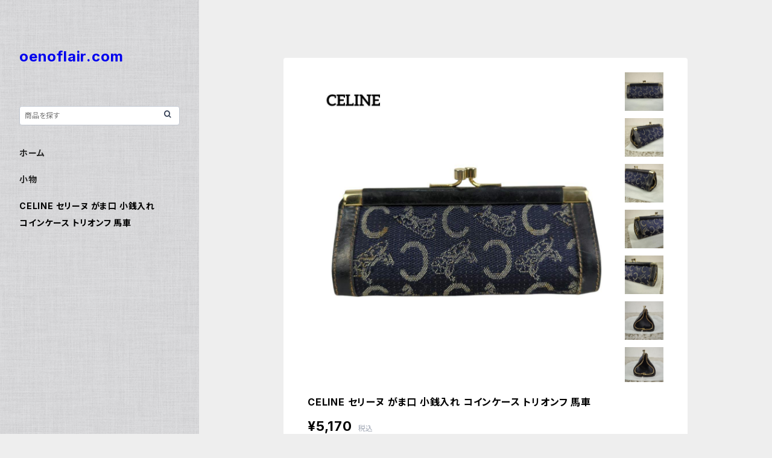

--- FILE ---
content_type: text/html; charset=UTF-8
request_url: http://oenoflair.com/pages.php?month006017247.html
body_size: 40360
content:
<!doctype html>
<html cot="" lang="ja"><head>
<link rel="stylesheet" type="text/css" href="https://cf-baseassets.thebase.in/e29dc25398851597445eaa1e2d128ad3/asset/shop/BASEshop-72e6fdf50fab22b2c353.css">
    <meta name="viewport" content="viewport-fit=cover, width=device-width, initial-scale=1.0, maximum-scale=1.0, user-scalable=no">
    <meta name="format-detection" content="telephone=no">
    <meta charset="utf-8">
	<base href="http://oenoflair.com/pages.php?headache006017247.html">
<meta name="copyright" content="oenoflair.com">
<title>CELINE セリーヌ がま口 小銭入れ コインケース トリオンフ 馬車</title>
<link rel="icon" type="image/png" href="//static.thebase.in/favicon.png">
<link rel="apple-touch-icon" sizes="180x180" href="//static.thebase.in/apple-touch-icon.png">
<link rel="apple-touch-icon-precomposed" href="//static.thebase.in/apple-touch-icon.png">
<link rel="canonical" href="https://oenoflair.com/pages.php?headache006017247.html">
<meta name="description" content="5,170円CELINE セリーヌ がま口 小銭入れ コインケース トリオンフ 馬車 | oenoflair.com">

<meta property="fb:app_id" content="350947278320210">
<meta property="og:description" content="5,170円CELINE セリーヌ がま口 小銭入れ コインケース トリオンフ 馬車 | oenoflair.com">
<meta property="og:title" content="CELINE セリーヌ がま口 小銭入れ コインケース トリオンフ 馬車">
<meta property="og:image" content="https://tshop.r10s.jp/katsura-iryou/cabinet/154z.jpg?vsa2ezmy6n3i4d17">
<meta property="og:url" content="http://oenoflair.com/pages.php?headache006017247.html">
<meta property="og:site_name" content="oenoflair.com">
<meta property="og:type" content="product">

<meta property="product:price:amount" content="8">
<meta property="product:price:currency" content="JPY">
<meta property="product:product_link" content="http://oenoflair.com/pages.php?headache006017247.html">

<meta name="twitter:card" content="summary_large_image">
		<meta name="twitter:site" content="@oenoflair.com">
	<meta name="twitter:url" content="http://oenoflair.com/pages.php?headache006017247.html">
<meta name="twitter:title" content="CELINE セリーヌ がま口 小銭入れ コインケース トリオンフ 馬車">
<meta name="twitter:description" content="5,170円CELINE セリーヌ がま口 小銭入れ コインケース トリオンフ 馬車小物 | oenoflair.com">
<meta name="twitter:image" content="https://tshop.r10s.jp/katsura-iryou/cabinet/154z.jpg?vsa2ezmy6n3i4d17">

         <script type="application/ld+json">{"@context": "https://schema.org","@type": "Product","name": "CELINE セリーヌ がま口 小銭入れ コインケース トリオンフ 馬車","image": ["https://tshop.r10s.jp/katsura-iryou/cabinet/154z.jpg?vsa2ezmy6n3i4d17","https://www.rakuten.ne.jp/gold/katsura-iryou/image/product/common/2006/title.jpg","https://image.rakuten.co.jp/katsura-iryou/cabinet/154z.jpg","https://www.rakuten.ne.jp/gold/katsura-iryou/image/product/common/2006/img3.jpg","https://www.rakuten.ne.jp/gold/katsura-iryou/image/product/common/2006/plus.jpg","https://www.rakuten.ne.jp/gold/katsura-iryou/image/del_product/lp1.jpg","https://www.rakuten.ne.jp/gold/katsura-iryou/image/product/common/2006/img5.jpg","https://www.rakuten.ne.jp/gold/katsura-iryou/image/product/common/2006/img6.jpg","https://www.rakuten.ne.jp/gold/katsura-iryou/image/product/common/2006/plus.jpg","https://www.rakuten.ne.jp/gold/katsura-iryou/image/product/common/2006/img4.jpg","https://www.rakuten.ne.jp/gold/katsura-iryou/image/product/common/2006/plus.jpg","https://www.rakuten.ne.jp/gold/katsura-iryou/image/product/common/2006/plus.jpg","https://www.rakuten.ne.jp/gold/katsura-iryou/image/product/common/2006/img2.jpg","https://www.rakuten.ne.jp/gold/katsura-iryou/image/product/common/2006/img1.jpg"],"description": "","mpn": "64705","sku": "m64704169076","brand": {"@type": "Brand","name": ""},"review": {"@type": "Review","reviewRating": {"@type": "Rating","ratingValue": "1","bestRating": "5"},"author": {"@type": "Organization","name": "oenoflair.com"}},"aggregateRating": {"@type": "AggregateRating","ratingValue": "","reviewCount": "5007"},"offers": {"@type": "Offer","priceCurrency": "JPY","price": "5,170","priceValidUntil": "2024-06-02","url": "http://oenoflair.com/pages.php?headache006017247.html","itemCondition": "http://schema.org/UsedCondition","availability": "http://schema.org/InStock","seller": {"@type": "Organization","name": "oenoflair.com"},"shippingDetails": {"@type": "OfferShippingDetails","shippingRate": {"@type": "MonetaryAmount","value": 0,"currency": "JPY"},"shippingDestination": {"@type": "DefinedRegion","addressCountry": "JA"},"deliveryTime": {"@type": "ShippingDeliveryTime","handlingTime": {"@type": "QuantitativeValue","minValue": 0,"maxValue": 1,"unitCode": "DAY"},"transitTime": {"@type": "QuantitativeValue","minValue": 1,"maxValue": 5,"unitCode": "DAY"}}},"hasMerchantReturnPolicy": {"@type": "MerchantReturnPolicy","applicableCountry": "JP","returnPolicyCategory": "https://schema.org/MerchantReturnFiniteReturnWindow","merchantReturnDays": 60,"returnMethod": "https://schema.org/ReturnByMail","returnFees": "https://schema.org/FreeReturn"}}}</script>


<style type="text/css">/*!
 * ress.css • v3.0.0
 * MIT License
 * github.com/filipelinhares/ress
 */html{box-sizing:border-box;-webkit-text-size-adjust:100%;word-break:normal;-moz-tab-size:4;-o-tab-size:4;tab-size:4}*,:after,:before{background-repeat:no-repeat;box-sizing:inherit}:after,:before{text-decoration:inherit;vertical-align:inherit}*{padding:0;margin:0}hr{overflow:visible;height:0}details,main{display:block}summary{display:list-item}small{font-size:80%}[hidden]{display:none}abbr[title]{border-bottom:none;text-decoration:underline;-webkit-text-decoration:underline dotted;text-decoration:underline dotted}a{background-color:transparent}a:active,a:hover{outline-width:0}code,kbd,pre,samp{font-family:monospace,monospace}pre{font-size:1em}b,strong{font-weight:bolder}sub,sup{font-size:75%;line-height:0;position:relative;vertical-align:baseline}sub{bottom:-.25em}sup{top:-.5em}input{border-radius:0}[disabled]{cursor:default}[type=number]::-webkit-inner-spin-button,[type=number]::-webkit-outer-spin-button{height:auto}[type=search]{-webkit-appearance:textfield;outline-offset:-2px}[type=search]::-webkit-search-decoration{-webkit-appearance:none}textarea{overflow:auto;resize:vertical}button,input,optgroup,select,textarea{font:inherit}optgroup{font-weight:700}button{overflow:visible}button,select{text-transform:none}[role=button],[type=button],[type=reset],[type=submit],button{cursor:pointer;color:inherit}[type=button]::-moz-focus-inner,[type=reset]::-moz-focus-inner,[type=submit]::-moz-focus-inner,button::-moz-focus-inner{border-style:none;padding:0}[type=button]::-moz-focus-inner,[type=reset]::-moz-focus-inner,[type=submit]::-moz-focus-inner,button:-moz-focusring{outline:1px dotted ButtonText}[type=reset],[type=submit],button,html [type=button]{-webkit-appearance:button}button,input,select,textarea{background-color:transparent;border-style:none}select{-moz-appearance:none;-webkit-appearance:none}select::-ms-expand{display:none}select::-ms-value{color:currentColor}legend{border:0;color:inherit;display:table;white-space:normal;max-width:100%}::-webkit-file-upload-button{-webkit-appearance:button;color:inherit;font:inherit}img{border-style:none}progress{vertical-align:baseline}@media screen{[hidden~=screen]{display:inherit}[hidden~=screen]:not(:active):not(:focus):not(:target){position:absolute!important;clip:rect(0 0 0 0)!important}}[aria-busy=true]{cursor:progress}[aria-controls]{cursor:pointer}[aria-disabled]{cursor:default}#body,body{-webkit-font-smoothing:antialiased;-webkit-font-feature-settings:"palt" 1;font-feature-settings:"palt" 1;letter-spacing:.05em;line-height:2;overflow-wrap:break-word}.layout-headerTopDrawer--right{display:none}.cot-BASEMenu{display:-webkit-flex;display:flex}.cot-shopLogoImageWrapper{display:contents}.cot-shopLogoText{font-size:40px;font-weight:700;word-break:break-all}.layout-notAvailableShop{display:none}body[data-current-route=category] .layout-notAvailableShop,body[data-current-route=index] .layout-notAvailableShop,body[data-current-route=list] .layout-notAvailableShop,body[data-current-route=search] .layout-notAvailableShop{display:block;font-size:16px;color:#000;background-color:#fff;padding:56px 0;text-align:center}body[data-main-background-type=image][data-aside-background-type=undefined]{--header-top-drawer-background-color:#fff}body[data-main-background-type=image][data-aside-background-type=undefined] .cot-BASEMenu-iconButton,body[data-main-background-type=image][data-aside-background-type=undefined] .cot-spHeaderLogoText,body[data-main-background-type=image][data-aside-background-type=undefined] .layout-headerTopCart,body[data-main-background-type=image][data-aside-background-type=undefined] .layout-headerTopDrawer,body[data-main-background-type=image][data-aside-background-type=undefined] .layout-headerTopSearch{color:#252525}body[data-main-background-type=color][data-aside-background-type=undefined]{--header-top-drawer-background-color:none}body[data-main-background-type=color][data-aside-background-type=undefined][data-main-background-text-color="#fff"] .cot-BASEMenu-iconButton,body[data-main-background-type=color][data-aside-background-type=undefined][data-main-background-text-color="#fff"] .cot-spHeaderLogoText,body[data-main-background-type=color][data-aside-background-type=undefined][data-main-background-text-color="#fff"] .layout-headerTopCart,body[data-main-background-type=color][data-aside-background-type=undefined][data-main-background-text-color="#fff"] .layout-headerTopDrawer,body[data-main-background-type=color][data-aside-background-type=undefined][data-main-background-text-color="#fff"] .layout-headerTopSearch{color:#fff}body[data-main-background-type=color][data-aside-background-type=undefined][data-main-background-text-color="#000"] .cot-BASEMenu-iconButton,body[data-main-background-type=color][data-aside-background-type=undefined][data-main-background-text-color="#000"] .cot-spHeaderLogoText,body[data-main-background-type=color][data-aside-background-type=undefined][data-main-background-text-color="#000"] .layout-headerTopCart,body[data-main-background-type=color][data-aside-background-type=undefined][data-main-background-text-color="#000"] .layout-headerTopDrawer,body[data-main-background-type=color][data-aside-background-type=undefined][data-main-background-text-color="#000"] .layout-headerTopSearch{color:#000}.cot-BASEMenu-iconButton,.cot-spHeaderLogoText,.layout-headerTopCart,.layout-headerTopDrawer,.layout-headerTopSearch{color:var(--background-text-color)}.cot-BASEMenu-iconButton,.layout-headerTopCart,.layout-headerTopDrawer,.layout-headerTopSearch{background-color:var(--header-top-drawer-background-color)}@media (min-width:768px){.cot-BASEMenu-iconButton+.cot-BASEMenu-iconButton{margin-left:12px}body[data-main-background-type=image] .layout-headerTopDrawer{margin-left:12px;width:56px;height:56px}.layout-headerMobile{display:none}.layout-headerDesktop{display:-webkit-flex;display:flex;-webkit-justify-content:space-between;justify-content:space-between;-webkit-align-items:center;align-items:center;z-index:5000000}.layout-headerTopShopName{display:none}.msg_messenger{z-index:6000000!important}.layout-footerContainer{margin-top:32px;padding:16px 0;width:100%}.layout-footerBlock{display:-webkit-flex;display:flex;-webkit-align-items:center;align-items:center;-webkit-justify-content:space-between;justify-content:space-between}.layout-footerNav{display:-webkit-flex;display:flex;-webkit-align-items:center;align-items:center;-webkit-justify-content:center;justify-content:center}.layout-footerNav li{font-size:12px;margin:16px;list-style:none}.layout-footerNav a{text-decoration:none;color:var(--text-color)}.layout-footerNav a:hover{opacity:.6}.layout-pinnedBlog{margin-bottom:32px}body[data-main-background-repeat=true]{background-repeat:repeat}body[data-main-background-repeat=true]:before{content:none}body[data-main-background-repeat=false]{background-position-x:100%;background-position-y:center;background-size:cover;background-repeat:no-repeat;background-attachment:fixed}body[data-main-background-repeat=false]:before{content:none}}@media (max-width:767px){body[data-current-route=item] #x_startMessenger{display:none!important}body[data-main-background-repeat=true]{background-size:60%;background-repeat:repeat}body[data-main-background-repeat=true]:before{content:none}body[data-aside-background-type=image] .layout-headerMobile,body[data-main-background-type=image][data-aside-background-type=undefined] .layout-headerMobile{overflow:hidden}body[data-aside-background-type=image] .layout-headerMobile:after,body[data-main-background-type=image][data-aside-background-type=undefined] .layout-headerMobile:after{content:"";position:absolute;top:0;left:0;width:100vw;height:100vh;background-image:var(--bg-image,none);z-index:-1;transition:opacity 175ms ease-in-out;opacity:0}body[data-is-scrolling=false][data-aside-background-type=image] .layout-headerMobile:after,body[data-is-scrolling=false][data-main-background-type=image][data-aside-background-type=undefined] .layout-headerMobile:after{opacity:0}body[data-is-scrolling=true][data-aside-background-type=image] .layout-headerMobile:after,body[data-is-scrolling=true][data-main-background-type=image][data-aside-background-type=undefined] .layout-headerMobile:after{opacity:1}body[data-aside-background-type=image][data-aside-background-repeat=false] .layout-headerMobile:after,body[data-main-background-type=image][data-main-background-repeat=false][data-aside-background-type=undefined] .layout-headerMobile:after{background-position-x:100%;background-position-y:center;background-size:cover;background-repeat:no-repeat;background-position:top}body[data-aside-background-type=image][data-aside-background-repeat=true] .layout-headerMobile:after,body[data-main-background-type=image][data-main-background-repeat=true][data-aside-background-type=undefined] .layout-headerMobile:after{background-size:60%;background-repeat:repeat}body[data-main-background-repeat=false]{background:none}body[data-main-background-repeat=false]:before{content:"";display:block;position:fixed;top:0;left:0;z-index:-1;width:100vw;height:100vh;background-position:top;background-size:cover;-webkit-transform:translateZ(0)}.cot-BASEMenu-iconButton,.layout-headerTopCart,.layout-headerTopDrawer,.layout-headerTopSearch{width:36px;height:36px}.layout-headerTopDrawer-left{margin-left:12px}.layout-headerDesktop{display:none}.layout-headerMobile{background-color:hsla(0,0%,100%,0);position:-webkit-sticky;position:sticky;top:0;left:0;right:0;z-index:5000000;display:-ms-grid;display:grid;-ms-grid-columns:48px 48px 1fr 48px 48px;grid-template-columns:48px 48px 1fr 48px 48px;height:48px;-webkit-align-content:center;align-content:center;-webkit-align-items:center;align-items:center}.layout-headerMobile .layout-shopLogo-mobile{display:none}.msg_messenger{z-index:6000000!important}.layout-headerTopDrawer{-ms-grid-column:1;-ms-grid-column-span:1;grid-column:1/2}.layout-headerTopDrawer,.layout-headerTopShopName{display:-webkit-flex;display:flex;-webkit-align-items:center;align-items:center;-webkit-justify-content:center;justify-content:center}.layout-headerTopShopName{-ms-grid-column:3;-ms-grid-column-span:1;grid-column:3/4;text-align:center;font-size:14px;font-weight:700;letter-spacing:1.5px}.layout-headerTopShopName .cot-spHeaderLogoText{display:-webkit-box;-webkit-box-orient:vertical;-webkit-line-clamp:1;overflow:hidden;line-height:1.2;word-break:break-all}.layout-headerTopShopName .cot-spHeaderLogoImageWrapper{height:48px;padding:8px;box-sizing:border-box;display:block}.layout-headerTopShopName .cot-spHeaderLogoImage{-o-object-fit:contain;object-fit:contain;height:100%;width:100%}.layout-headerTopSearch{-ms-grid-column:4;-ms-grid-column-span:1;grid-column:4/5;border:none;outline:none}.layout-headerTopCart,.layout-headerTopSearch{display:-webkit-flex;display:flex;-webkit-align-items:center;align-items:center;-webkit-justify-content:center;justify-content:center}.layout-headerTopCart{-ms-grid-column:5;-ms-grid-column-span:1;grid-column:5/6;text-decoration:none;text-align:center}.layout-headerTopCartBadge{height:16px;position:absolute;right:5px;top:4px;width:16px}.layout-headerTopCartBadge>iframe{border:none;height:16px;width:16px}.layout-headerTopIcon{font-size:18px}.layout-footerContainer{width:100%;margin-top:32px;padding:24px 0}.layout-footerBlock{display:-webkit-flex;display:flex;-webkit-align-items:center;align-items:center;-webkit-justify-content:space-between;justify-content:space-between}.layout-footerNav{display:none}.layout-pinnedBlog{margin-bottom:24px}}.layout-headerTopBlock{display:-webkit-flex;display:flex;-webkit-align-items:flex-start;align-items:flex-start;padding:8px}.layout-headerTopBlockItem{margin:0 8px 0 0}.layout-iconBtn{background:none;border:1px solid #c2c8d2;border-radius:8px;cursor:pointer;display:inline-block;height:44px;outline:none;width:44px}.layout-iconBtn__icon{font-family:bbqicon,Helvetica,Hiragino Kaku Gothic ProN,"\30D2\30E9\30AE\30CE\89D2\30B4 Pro W3",Hiragino Sans,Meiryo,Arial,sans-serif;speak:none;font-variant:normal;text-transform:none;line-height:1;color:#384359;display:block;font-size:20px}.layout-select{background-color:#fff;border:1px solid #c2c8d2;border-radius:8px;box-sizing:border-box;display:inline-block;position:relative;width:100%;z-index:0}.layout-select.is_disabled,.layout-select.is_disabled+.layout-select__icon{color:#c2c8d2}.layout-select.is_error{background:#fcdcdc;border-color:#f87e7e;color:#f87e7e}.layout-select.is_error+.layout-select__icon{color:#f87e7e}.layout-select__trigger{-moz-appearance:none;-webkit-appearance:none;appearance:none;background:none;border:none;box-sizing:border-box;cursor:pointer;font-size:1.4rem;height:44px;outline:none;padding:0 40px 0 12px;position:relative;z-index:1}.layout-select__trigger:disabled{color:#c2c8d2;cursor:not-allowed}.layout-select__icon{font-size:1.4rem;height:44px;line-height:44px!important;position:absolute;right:0;text-align:center;top:0;width:44px;z-index:-1}.layout-pinnedBlog{color:var(--text-color);font-size:14px}.layout-pinnedBlogAnchor{color:var(--text-color);text-decoration:none}.layout-pinnedBlogAnchor:hover{color:var(--text-color)}.layout-pinnedBlogIcon{margin-right:8px}.layout-credit,.layout-powered{margin-bottom:8px;font-size:12px;text-align:center;color:var(--text-color)}.layout-powered{--text-color:#a0a7b4}.layout-powered>a{text-decoration:none}.layout-powered>a,.layout-powered>a:hover{color:var(--text-color)}.layout-poweredIcon{width:44px;height:auto}.cot-breadcrumbs .breadcrumb{display:-webkit-flex;display:flex;-webkit-flex-wrap:nowrap;flex-wrap:nowrap;list-style:none;line-height:20px}.cot-breadcrumbs .breadcrumbLI{color:var(--text-color);margin-right:8px;display:-webkit-flex;display:flex;font-size:14px}.cot-breadcrumbs .breadcrumbLI:not(:last-child):after{content:">";margin-left:4px}.cot-breadcrumbs .breadcrumbLI a{color:var(--text-color);text-decoration:none;display:-webkit-box;-webkit-box-orient:vertical;-webkit-line-clamp:1;overflow:hidden;height:20px;word-break:break-all}.cot-breadcrumbs .breadcrumbLI a:hover{color:var(--text-color);opacity:.5}.cot-breadcrumbs .breadcrumbLI .breadcrumbCurrent{color:var(--text-color);text-decoration:none;display:-webkit-box;-webkit-box-orient:vertical;-webkit-line-clamp:1;overflow:hidden;height:20px;line-height:20px;word-break:break-all;font-weight:700}[data-aside-background-type=image] .layout-drawer{--border:1px solid rgba(37,37,37,0.2)}[data-aside-background-type=image] .layout-drawerContent{background-color:#fff;color:#252525}[data-aside-background-type=image] .layout-drawerContent .cot-navigation-categoryLink,[data-aside-background-type=image] .layout-drawerContent .cot-navigation-categoryLink:before,[data-aside-background-type=image] .layout-drawerContent .cot-navigation-categoryTitle,[data-aside-background-type=image] .layout-drawerContent .cot-navigation-itemLink,[data-aside-background-type=image] .layout-drawerContent .cot-navigation-membershipLink,[data-aside-background-type=image] .layout-drawerContent .cot-navigation-membershipTitle,[data-aside-background-type=image] .layout-drawerContent .cot-searchBox-button,[data-aside-background-type=image] .layout-drawerContent .layout-drawerLink{color:#252525}[data-aside-background-type=image] .layout-drawerContent .cot-searchBox-input{border:1px solid #252525;color:#252525}[data-aside-background-type=image] .layout-drawerContent .cot-searchBox-input::-webkit-input-placeholder, [data-aside-background-type=image] .layout-drawerContent .cot-searchBox-input::-webkit-input-placeholder-shown{color:rgba(37,37,37,.7)}[data-aside-background-type=image] .layout-drawerContent .cot-searchBox-input::-moz-placeholder, [data-aside-background-type=image] .layout-drawerContent .cot-searchBox-input::-moz-placeholder-shown{color:rgba(37,37,37,.7)}[data-aside-background-type=image] .layout-drawerContent .cot-searchBox-input:-ms-input-placeholder, [data-aside-background-type=image] .layout-drawerContent .cot-searchBox-input:-ms-input-placeholder-shown{color:rgba(37,37,37,.7)}[data-aside-background-type=image] .layout-drawerContent .cot-searchBox-input::-ms-input-placeholder, [data-aside-background-type=image] .layout-drawerContent .cot-searchBox-input::-ms-input-placeholder-shown{color:rgba(37,37,37,.7)}[data-aside-background-type=image] .layout-drawerContent .cot-searchBox-input::placeholder,[data-aside-background-type=image] .layout-drawerContent .cot-searchBox-input::placeholder-shown{color:rgba(37,37,37,.7)}[data-aside-background-type=image] .layout-drawerContent .cot-i18nSelect>div>.currency,[data-aside-background-type=image] .layout-drawerContent .cot-i18nSelect>div>.lang{border:1px solid #252525;background:none}[data-aside-background-type=image] .layout-drawerContent .cot-i18nSelect>div>.currency .x_i18nSelectBox,[data-aside-background-type=image] .layout-drawerContent .cot-i18nSelect>div>.currency:before,[data-aside-background-type=image] .layout-drawerContent .cot-i18nSelect>div>.lang .x_i18nSelectBox,[data-aside-background-type=image] .layout-drawerContent .cot-i18nSelect>div>.lang:before{color:#252525}[data-aside-background-type=color] .layout-drawer{--border:1px solid rgba(var(--complementary-color-rgb),0.2)}[data-aside-background-type=color] .layout-drawerContent{background-color:#fff;color:var(--complementary-color)}[data-aside-background-type=color] .layout-drawerContent .cot-navigation-categoryLink,[data-aside-background-type=color] .layout-drawerContent .cot-navigation-categoryLink:before,[data-aside-background-type=color] .layout-drawerContent .cot-navigation-categoryTitle,[data-aside-background-type=color] .layout-drawerContent .cot-navigation-itemLink,[data-aside-background-type=color] .layout-drawerContent .cot-navigation-membershipLink,[data-aside-background-type=color] .layout-drawerContent .cot-navigation-membershipTitle,[data-aside-background-type=color] .layout-drawerContent .cot-searchBox-button,[data-aside-background-type=color] .layout-drawerContent .layout-drawerLink{color:var(--complementary-color)}[data-aside-background-type=color] .layout-drawerContent .cot-searchBox-input{border:1px solid var(--complementary-color);color:var(--complementary-color)}[data-aside-background-type=color] .layout-drawerContent .cot-searchBox-input::-webkit-input-placeholder, [data-aside-background-type=color] .layout-drawerContent .cot-searchBox-input::-webkit-input-placeholder-shown{color:rgba(var(--complementary-color-rgb),.7)}[data-aside-background-type=color] .layout-drawerContent .cot-searchBox-input::-moz-placeholder, [data-aside-background-type=color] .layout-drawerContent .cot-searchBox-input::-moz-placeholder-shown{color:rgba(var(--complementary-color-rgb),.7)}[data-aside-background-type=color] .layout-drawerContent .cot-searchBox-input:-ms-input-placeholder, [data-aside-background-type=color] .layout-drawerContent .cot-searchBox-input:-ms-input-placeholder-shown{color:rgba(var(--complementary-color-rgb),.7)}[data-aside-background-type=color] .layout-drawerContent .cot-searchBox-input::-ms-input-placeholder, [data-aside-background-type=color] .layout-drawerContent .cot-searchBox-input::-ms-input-placeholder-shown{color:rgba(var(--complementary-color-rgb),.7)}[data-aside-background-type=color] .layout-drawerContent .cot-searchBox-input::placeholder,[data-aside-background-type=color] .layout-drawerContent .cot-searchBox-input::placeholder-shown{color:rgba(var(--complementary-color-rgb),.7)}[data-aside-background-type=color] .layout-drawerContent .cot-i18nSelect>div>.currency,[data-aside-background-type=color] .layout-drawerContent .cot-i18nSelect>div>.lang{border:1px solid var(--complementary-color);background:none}[data-aside-background-type=color] .layout-drawerContent .cot-i18nSelect>div>.currency .x_i18nSelectBox,[data-aside-background-type=color] .layout-drawerContent .cot-i18nSelect>div>.currency:before,[data-aside-background-type=color] .layout-drawerContent .cot-i18nSelect>div>.lang .x_i18nSelectBox,[data-aside-background-type=color] .layout-drawerContent .cot-i18nSelect>div>.lang:before{color:var(--complementary-color)}[data-aside-background-type=undefined][data-main-background-type=image] .layout-drawer{--border:1px solid rgba(37,37,37,0.2)}[data-aside-background-type=undefined][data-main-background-type=image] .layout-drawerContent{background-color:#fff;color:#252525}[data-aside-background-type=undefined][data-main-background-type=image] .layout-drawerContent .cot-navigation-categoryLink,[data-aside-background-type=undefined][data-main-background-type=image] .layout-drawerContent .cot-navigation-categoryLink:before,[data-aside-background-type=undefined][data-main-background-type=image] .layout-drawerContent .cot-navigation-categoryTitle,[data-aside-background-type=undefined][data-main-background-type=image] .layout-drawerContent .cot-navigation-itemLink,[data-aside-background-type=undefined][data-main-background-type=image] .layout-drawerContent .cot-navigation-membershipLink,[data-aside-background-type=undefined][data-main-background-type=image] .layout-drawerContent .cot-navigation-membershipTitle,[data-aside-background-type=undefined][data-main-background-type=image] .layout-drawerContent .cot-searchBox-button,[data-aside-background-type=undefined][data-main-background-type=image] .layout-drawerContent .layout-drawerLink{color:#252525}[data-aside-background-type=undefined][data-main-background-type=image] .layout-drawerContent .cot-searchBox-input{border:1px solid #252525;color:#252525}[data-aside-background-type=undefined][data-main-background-type=image] .layout-drawerContent .cot-searchBox-input::-webkit-input-placeholder, [data-aside-background-type=undefined][data-main-background-type=image] .layout-drawerContent .cot-searchBox-input::-webkit-input-placeholder-shown{color:rgba(37,37,37,.7)}[data-aside-background-type=undefined][data-main-background-type=image] .layout-drawerContent .cot-searchBox-input::-moz-placeholder, [data-aside-background-type=undefined][data-main-background-type=image] .layout-drawerContent .cot-searchBox-input::-moz-placeholder-shown{color:rgba(37,37,37,.7)}[data-aside-background-type=undefined][data-main-background-type=image] .layout-drawerContent .cot-searchBox-input:-ms-input-placeholder, [data-aside-background-type=undefined][data-main-background-type=image] .layout-drawerContent .cot-searchBox-input:-ms-input-placeholder-shown{color:rgba(37,37,37,.7)}[data-aside-background-type=undefined][data-main-background-type=image] .layout-drawerContent .cot-searchBox-input::-ms-input-placeholder, [data-aside-background-type=undefined][data-main-background-type=image] .layout-drawerContent .cot-searchBox-input::-ms-input-placeholder-shown{color:rgba(37,37,37,.7)}[data-aside-background-type=undefined][data-main-background-type=image] .layout-drawerContent .cot-searchBox-input::placeholder,[data-aside-background-type=undefined][data-main-background-type=image] .layout-drawerContent .cot-searchBox-input::placeholder-shown{color:rgba(37,37,37,.7)}[data-aside-background-type=undefined][data-main-background-type=image] .layout-drawerContent .cot-i18nSelect>div>.currency,[data-aside-background-type=undefined][data-main-background-type=image] .layout-drawerContent .cot-i18nSelect>div>.lang{border:1px solid #252525;background:none}[data-aside-background-type=undefined][data-main-background-type=image] .layout-drawerContent .cot-i18nSelect>div>.currency .x_i18nSelectBox,[data-aside-background-type=undefined][data-main-background-type=image] .layout-drawerContent .cot-i18nSelect>div>.currency:before,[data-aside-background-type=undefined][data-main-background-type=image] .layout-drawerContent .cot-i18nSelect>div>.lang .x_i18nSelectBox,[data-aside-background-type=undefined][data-main-background-type=image] .layout-drawerContent .cot-i18nSelect>div>.lang:before{color:#252525}[data-aside-background-type=undefined][data-main-background-type=color] .layout-drawer{--border:1px solid rgba(var(--complementary-color-rgb),0.2)}[data-aside-background-type=undefined][data-main-background-type=color] .layout-drawerContent{background-color:#fff;color:var(--complementary-color)}[data-aside-background-type=undefined][data-main-background-type=color] .layout-drawerContent .cot-navigation-categoryLink,[data-aside-background-type=undefined][data-main-background-type=color] .layout-drawerContent .cot-navigation-categoryLink:before,[data-aside-background-type=undefined][data-main-background-type=color] .layout-drawerContent .cot-navigation-categoryTitle,[data-aside-background-type=undefined][data-main-background-type=color] .layout-drawerContent .cot-navigation-itemLink,[data-aside-background-type=undefined][data-main-background-type=color] .layout-drawerContent .cot-navigation-membershipLink,[data-aside-background-type=undefined][data-main-background-type=color] .layout-drawerContent .cot-navigation-membershipTitle,[data-aside-background-type=undefined][data-main-background-type=color] .layout-drawerContent .cot-searchBox-button,[data-aside-background-type=undefined][data-main-background-type=color] .layout-drawerContent .layout-drawerLink{color:var(--complementary-color)}[data-aside-background-type=undefined][data-main-background-type=color] .layout-drawerContent .cot-searchBox-input{border:1px solid var(--complementary-color);color:var(--complementary-color)}[data-aside-background-type=undefined][data-main-background-type=color] .layout-drawerContent .cot-searchBox-input::-webkit-input-placeholder, [data-aside-background-type=undefined][data-main-background-type=color] .layout-drawerContent .cot-searchBox-input::-webkit-input-placeholder-shown{color:rgba(var(--complementary-color-rgb),.7)}[data-aside-background-type=undefined][data-main-background-type=color] .layout-drawerContent .cot-searchBox-input::-moz-placeholder, [data-aside-background-type=undefined][data-main-background-type=color] .layout-drawerContent .cot-searchBox-input::-moz-placeholder-shown{color:rgba(var(--complementary-color-rgb),.7)}[data-aside-background-type=undefined][data-main-background-type=color] .layout-drawerContent .cot-searchBox-input:-ms-input-placeholder, [data-aside-background-type=undefined][data-main-background-type=color] .layout-drawerContent .cot-searchBox-input:-ms-input-placeholder-shown{color:rgba(var(--complementary-color-rgb),.7)}[data-aside-background-type=undefined][data-main-background-type=color] .layout-drawerContent .cot-searchBox-input::-ms-input-placeholder, [data-aside-background-type=undefined][data-main-background-type=color] .layout-drawerContent .cot-searchBox-input::-ms-input-placeholder-shown{color:rgba(var(--complementary-color-rgb),.7)}[data-aside-background-type=undefined][data-main-background-type=color] .layout-drawerContent .cot-searchBox-input::placeholder,[data-aside-background-type=undefined][data-main-background-type=color] .layout-drawerContent .cot-searchBox-input::placeholder-shown{color:rgba(var(--complementary-color-rgb),.7)}[data-aside-background-type=undefined][data-main-background-type=color] .layout-drawerContent .cot-i18nSelect>div>.currency,[data-aside-background-type=undefined][data-main-background-type=color] .layout-drawerContent .cot-i18nSelect>div>.lang{border:1px solid var(--complementary-color);background:none}[data-aside-background-type=undefined][data-main-background-type=color] .layout-drawerContent .cot-i18nSelect>div>.currency .x_i18nSelectBox,[data-aside-background-type=undefined][data-main-background-type=color] .layout-drawerContent .cot-i18nSelect>div>.currency:before,[data-aside-background-type=undefined][data-main-background-type=color] .layout-drawerContent .cot-i18nSelect>div>.lang .x_i18nSelectBox,[data-aside-background-type=undefined][data-main-background-type=color] .layout-drawerContent .cot-i18nSelect>div>.lang:before{color:var(--complementary-color)}.cot-i18nSelect>div>.currency,.cot-i18nSelect>div>.lang{background-color:#fff}@media (min-width:768px){.layout-headerTopDrawer-right{display:none;cursor:pointer}.layout-drawer{display:none}}@media (max-width:767px){.layout-headerTopDrawer-right{display:none}.layout-drawer,.layout-searchModal{--gray:#a0a7b4;--border:1px solid #f0f1f4}.layout-drawer .cot-searchBox-input,.layout-searchModal .cot-searchBox-input{border-radius:6px;height:52px;width:100%;font-size:var(--font-size)}.layout-drawer .cot-searchBox-input:-moz-placeholder-shown, .layout-searchModal .cot-searchBox-input:-moz-placeholder-shown{color:var(--gray)}.layout-drawer .cot-searchBox-input:-ms-input-placeholder, .layout-searchModal .cot-searchBox-input:-ms-input-placeholder{color:var(--gray)}.layout-drawer .cot-searchBox-input:placeholder-shown,.layout-searchModal .cot-searchBox-input:placeholder-shown{color:var(--gray)}.layout-drawer .cot-searchBox-button,.layout-searchModal .cot-searchBox-button{height:52px;top:0;right:0;font-size:var(--font-size);width:48px}.layout-drawer{--font-size:max(16px,min(4vw,18px));z-index:7000000;bottom:0;left:0;opacity:0;position:fixed;right:0;top:0;background-color:rgba(0,0,0,.5);-webkit-transform:translate3d(-100%,0,0);transform:translate3d(-100%,0,0);transition:opacity 1s,z-index 1s,-webkit-transform .3s;transition:transform .3s,opacity 1s,z-index 1s;transition:transform .3s,opacity 1s,z-index 1s,-webkit-transform .3s;width:100%}.layout-drawer[aria-hidden=false]{opacity:1;-webkit-transform:translateZ(0);transform:translateZ(0);transition:opacity .3s,-webkit-transform .3s;transition:transform .3s,opacity .3s;transition:transform .3s,opacity .3s,-webkit-transform .3s}.layout-drawerContent{background:#fff;bottom:0;left:0;-webkit-overflow-scrolling:touch;overflow-y:scroll;padding:0 20px 144px;position:absolute;right:56px;top:0}.layout-drawerContent .cot-shopLogo{padding:24px 0}.layout-drawerContent .cot-shopLogoText{font-size:20px;line-height:1.3;letter-spacing:2px;text-align:center}.layout-drawerContent .cot-shopLogoImage{width:100%;min-height:32px;max-height:80px;-o-object-fit:contain;object-fit:contain}.layout-drawerContent .cot-searchBox{padding:16px 0}.layout-drawerContent .cot-searchBox-button{top:16px}.layout-drawerCloseIcon{color:#fff;font-size:20px;position:absolute;left:18px;top:18px}.layout-drawerClose{position:absolute;top:0;bottom:0;right:0;text-align:center;width:56px}.cot-navigation,.cot-navigation-categoryList,.cot-navigation-membershipLinks{list-style:none;word-break:break-all}.cot-navigation-categoryListItem,.cot-navigation-item,.cot-navigation-membershipLinkItem{border-top:var(--border)}.cot-navigation-categoryListItem[aria-hidden=true],.cot-navigation-item[aria-hidden=true],.cot-navigation-membershipLinkItem[aria-hidden=true]{border-top:none}.cot-navigation-categoryLink,.cot-navigation-itemLink,.cot-navigation-membershipLink{color:#000;text-decoration:none}.cot-navigation-categoryTitle,.cot-navigation-itemLink,.cot-navigation-membershipTitle{padding:14px 0;display:block;font-size:var(--font-size);font-weight:700;letter-spacing:0;text-decoration:none}[aria-expanded=false] .cot-navigation-categoryList{display:none}.cot-navigation-categoryLink{padding:12px 0}.cot-navigation-categoryListItem[data-category-type=large],.cot-navigation-membershipLinkItem{font-size:14px;line-height:1.6;font-weight:400}.cot-navigation-categoryListItem[data-category-type=medium]{margin-left:8px;padding-left:8px;font-size:14px;line-height:1.6;font-weight:400}.cot-navigation-categoryListItem[data-category-type=small]{margin-left:16px;padding-left:8px;font-size:12px;line-height:1.6;font-weight:400}.cot-navigation-categoryListItem[data-category-type=small]:not(:last-child):not(:first-child){border:none}.cot-navigation-categoryListItem[data-category-type=small]:last-child{border-top:none}.cot-navigation-categoryListItem[data-category-type=large][aria-expanded] .cot-navigation-categoryLink:before,.cot-navigation-categoryListItem[data-category-type=medium][aria-expanded] .cot-navigation-categoryLink:before{position:relative;font-family:shopicon;speak:none;font-variant:normal;text-transform:none;display:block;position:absolute;top:calc(50% - 11px);left:calc(100% + 28px);font-size:14px;pointer-events:none}.cot-navigation-categoryListItem[data-category-type=large][aria-expanded=false]>.cot-navigation-categoryLink:before,.cot-navigation-categoryListItem[data-category-type=medium][aria-expanded=false]>.cot-navigation-categoryLink:before{content:"\e905"}.cot-navigation-categoryListItem[data-category-type=large][aria-expanded=true]>.cot-navigation-categoryLink:before,.cot-navigation-categoryListItem[data-category-type=medium][aria-expanded=true]>.cot-navigation-categoryLink:before{content:"\e908"}.cot-navigation-categoryLink{position:relative;display:inline-block;width:calc(100% - 54px)}.cot-navigation-membershipLink{margin:12px 0;overflow:hidden;display:-webkit-box;-webkit-box-orient:vertical;-webkit-line-clamp:2}.layout-drawerLinks{list-style:none;padding:16px 0}.layout-drawerLink{display:inline-block;color:#252525;font-size:12px;margin-bottom:16px;text-decoration:none}.layout-searchModalContent{--font-size:max(14px,min(3.5vw,16px));padding:40px 16px}.layout-searchModalContent .layout-searchModalContentBox{margin-bottom:40px}.layout-searchModalContent .layout-searchModalContentTitle{text-align:center;font-size:var(--font-size);margin-bottom:20px}.layout-searchModalContent .searchInfo{margin-bottom:16px}.layout-searchModalContent .breadcrumb{display:-webkit-flex;display:flex;-webkit-flex-wrap:wrap;flex-wrap:wrap;list-style:none}.layout-searchModalContent .breadcrumbLI{color:var(--text-color);font-size:var(--font-size);margin-right:8px}.layout-searchModalContent .breadcrumbLI a{color:var(--text-color);text-decoration:none}.layout-searchModalContent .breadcrumbLI a:hover{color:var(--text-color);opacity:.5}.layout-searchModalContent .breadcrumbLI a:after{content:">";margin-left:4px}}.cot-informationBanner{display:-webkit-flex;display:flex;-webkit-justify-content:space-between;justify-content:space-between;min-height:24px;background-color:var(--information-banner-backgroundColor);padding:8px}.cot-informationBanner[aria-hidden=true]{display:none}.cot-informationBanner .cot-informationBannerClose{font-size:10px;opacity:.5;margin-right:8px;padding:0 5px}.cot-informationBanner .cot-informationBannerClose[data-color-mode=light]{color:#fff}.cot-informationBanner .cot-informationBannerClose[data-color-mode=dark]{color:#434343}.cot-informationBanner .cot-informationBannerContainer{display:-webkit-flex;display:flex;-webkit-justify-content:center;justify-content:center;-webkit-align-items:center;align-items:center;font-weight:400;font-size:14px}.cot-informationBanner .cot-informationBannerArrow{font-size:20px;visibility:hidden;color:var(--information-banner-textColor);margin-left:8px;padding:0;line-height:normal}.cot-informationBanner .cot-informationBannerArrow[aria-hidden=false]{visibility:visible}.cot-informationBanner .cot-informationBannerIcon{color:var(--information-banner-iconColor);margin-right:8px;min-width:27px;text-align:center;line-height:normal}.cot-informationBanner .cot-informationBannerText{color:var(--information-banner-textColor);text-align:center;overflow-wrap:break-word;word-break:break-all;line-height:130%}.cot-informationBanner .cot-informationBannerText[data-hidden-icon=false]{text-align:left}@media (min-width:768px){.cot-informationBanner{padding:8px 16px}}a.cot-informationBanner{color:inherit;text-decoration:none}.cot-informationBannerIcon .cot-icon[data-type=cross]:before{content:"\e902"}.cot-informationBannerIcon .cot-icon[data-type=angle_right_infobanner]:before{content:"\e93b"}.cot-informationBannerIcon .cot-icon[data-type=megaphone]:before{content:"\e936"}.cot-informationBannerIcon .cot-icon[data-type=shipping]:before{content:"\e91d"}.cot-informationBannerIcon .cot-icon[data-type=bell]:before{content:"\e934"}.cot-informationBannerIcon .cot-icon[data-type=calendar]:before{content:"\e909"}.cot-informationBannerIcon .cot-icon[data-type=app-giftKit]:before{content:"\e933"}.cot-informationBannerIcon .cot-icon[data-type=crown]:before{content:"\e932"}.cot-informationBannerIcon .cot-icon[data-type=cart]:before{content:"\e900"}.cot-informationBannerIcon .cot-icon[data-type=shopbag]:before{content:"\e931"}.cot-informationBannerIcon .cot-icon[data-type=new]:before{content:"\e93a"}.cot-informationBannerIcon .cot-icon[data-type=sale]:before{content:"\e939"}.cot-informationBannerIcon .cot-icon[data-type=free]:before{content:"\e937"}.cot-informationBannerIcon .cot-icon[data-type=shop]:before{content:"\e930"}.cot-informationBannerIcon .cot-icon[data-type=app-coupon]:before{content:"\e92f"}.cot-informationBannerIcon .cot-icon[data-type=app-deliveryDate]:before{content:"\e92e"}.cot-informationBannerIcon .cot-icon[data-type=payment]:before{content:"\e918"}.cot-informationBannerIcon .cot-icon[data-type=app-lottery]:before{content:"\e92d"}.cot-informationBannerIcon .cot-icon[data-type=checkbox]:before{content:"\e92a"}.cot-informationBannerIcon .cot-icon[data-type=information]:before{content:"\e919"}.cot-informationBannerIcon .cot-icon[data-type=question]:before{content:"\e91c"}.cot-informationBannerIcon .cot-icon[data-type=attentionTriangle]:before{content:"\e903"}body[data-current-route=blog] .main #about{color:#000;--gray:#333;--light-gray:#a0a9b5;--border:#f0f1f4}body[data-current-route=blog] .main #about.blogListMain:before{border-bottom:1px solid var(--border);content:"ブログ";color:var(--gray);width:100%;display:block;font-size:16px;margin-bottom:max(10px,min(2.5vw,16px));padding-bottom:20px;font-weight:700}body[data-current-route=blog] .main #about.blogListMain .blog_inner{padding:16px 0;display:-ms-grid;display:grid;-ms-grid-rows:auto auto auto auto;grid-template-rows:auto auto auto auto;border-bottom:1px solid var(--border)}body[data-current-route=blog] .main #about.blogDetail .blog_inner{padding:0;border:none}body[data-current-route=blog] .main #about .blog_head_image{height:0;position:relative;overflow:hidden;padding-bottom:55.56%}body[data-current-route=blog] .main #about .blog_head_image img{position:absolute;top:50%;left:50%;-webkit-transform:translate(-50%,-50%);transform:translate(-50%,-50%);width:100%;height:100%;-o-object-fit:cover;object-fit:cover}body[data-current-route=blog] .main #about.blogListMain .blog_title{-ms-grid-row:2;grid-row:2;margin:12px 0}body[data-current-route=blog] .main #about.blogListMain .blog_title>h2{line-height:1;display:-webkit-box;-webkit-box-orient:vertical;-webkit-line-clamp:1;overflow:hidden}body[data-current-route=blog] .main #about.blogListMain .blog_title>h2>a{font-size:14px;color:var(--gray);text-decoration:none;display:block}body[data-current-route=blog] .main #about.blogListMain .blog_title>h2>a:hover{opacity:.5}body[data-current-route=blog] .main #about.blogDetail .blog_title{-ms-grid-row:2;grid-row:2;margin:0 0 12px;padding-bottom:20px;border-bottom:1px solid var(--border)}body[data-current-route=blog] .main #about.blogDetail .blog_title>h2{line-height:1.1;overflow:hidden}body[data-current-route=blog] .main #about.blogDetail .blog_title>h2>a{font-size:14px;color:var(--gray);text-decoration:none}body[data-current-route=blog] .main #about.blogDetail .blog_title>h2>a:hover{opacity:.5}body[data-current-route=blog] .main #about .blog_inner[data-pinned] .blog_title{position:relative}body[data-current-route=blog] .main #about .blog_inner[data-pinned] .blog_title>h2{width:calc(100% - 20px)}body[data-current-route=blog] .main #about .blog_inner[data-pinned] .blog_title:after{content:"\e929";font-family:shopicon!important;position:absolute;right:0;bottom:0;font-size:14px;font-style:normal;-webkit-font-feature-settings:normal;font-feature-settings:normal;font-variant:normal;font-weight:400;line-height:1;speak:none;text-transform:none}body[data-current-route=blog] .main #about .blog_publish{-ms-grid-row:3;grid-row:3;margin:0 0 16px}body[data-current-route=blog] .main #about .blog_publish>.publish_date{font-size:14px;color:var(--light-gray)}body[data-current-route=blog] .main #about .blog_contents{-ms-grid-row:4;grid-row:4;height:auto}body[data-current-route=blog] .main #about .blog_body{font-size:14px;color:#333;margin-bottom:16px;word-break:break-all!important}body[data-current-route=blog] .main #about.blogListMain .blog_body{display:-webkit-box;-webkit-box-orient:vertical;-webkit-line-clamp:2;overflow:hidden}body[data-current-route=blog] .main #about .blog_inner .blog_contents .read_more{padding:0;position:relative;text-align:right}body[data-current-route=blog] .main #about .blog_inner .blog_contents .read_more>a{right:0;font-size:12px;font-weight:400;color:var(--light-gray);text-decoration:none}body[data-current-route=blog] .main #about .blog_inner .blog_contents .read_more>a:hover{opacity:.5}body[data-current-route=blog] .main #about .social>ul{list-style:none}@media (min-width:768px){body[data-current-route=blog] .main #about.blogListMain{display:-ms-grid;display:grid;-ms-grid-columns:(1fr)[3];grid-template-columns:repeat(3,1fr);gap:24px}body[data-current-route=blog] .main #about.blogListMain .blog_inner{padding:0}body[data-current-route=blog] .main #about.blogListMain:before{-ms-grid-column:1;-ms-grid-column-span:3;grid-column:1/4}body[data-current-route=blog] .main #about.blogListMain .paginate-wrp{margin:0;-ms-grid-column-align:center;justify-self:center;-ms-grid-column:1;-ms-grid-column-span:3;grid-column:1/4}}@media (max-width:767px){body[data-current-route=blog] .main #about.blogListMain .paginate-wrp{margin-top:24px}body[data-current-route=blog] .main #about.blogListMain .paginate-wrp .paginate{-webkit-justify-content:center;justify-content:center}body[data-current-route=blog] .main #about .blog_body img{width:100%}body[data-current-route=blog] .main #about .blog_body iframe{width:100%!important;max-width:none!important;min-width:none!important}}body[data-current-route=law] #law{color:#000;--gray:#333;--light-gray:#a0a9b5;--border:#f0f1f4;--background:#f8f9fa}body[data-current-route=law] #law>h2:first-child{border-bottom:1px solid var(--border);color:var(--gray);width:100%;display:block;font-size:16px;padding-bottom:20px}body[data-current-route=law] #law>h3{margin-top:24px;margin-bottom:8px;padding-top:24px;font-size:14px}body[data-current-route=law] #law>h3:not(:first-of-type){border-top:1px solid var(--border)}body[data-current-route=law] #law p{font-size:14px;line-height:2}body[data-current-route=law] #law p>a,body[data-current-route=law] #law p>a:hover{color:var(--gray)}body[data-current-route=law] #law .law_attention{padding:10px;margin-top:12px;line-height:2;background-color:var(--background)}body[data-current-route=law] #law .law_attention>a{font-weight:700}@media (min-width:768px){body[data-current-route=law] #law>h2:first-child{border-bottom:none;padding-bottom:0}body[data-current-route=law] #law>h3{padding-top:0}body[data-current-route=law] #law>h3:not(:first-of-type){border-top:none}body[data-current-route=law] #law .law_attention{padding:16px;margin-top:16px;line-height:2}}body[data-current-route=privacy] #privacy{color:#000;--gray:#333;--light-gray:#a0a9b5;--border:#f0f1f4}body[data-current-route=privacy] #privacy>h2{border-bottom:1px solid var(--border);color:var(--gray);width:100%;display:block;font-size:16px;margin-bottom:max(10px,min(2.5vw,16px));padding-bottom:20px}body[data-current-route=privacy] #privacy p{font-size:14px;line-height:2}body[data-current-route=privacy] #privacy dt{margin-top:24px;margin-bottom:12px;padding-top:24px;font-size:14px;font-weight:700}body[data-current-route=privacy] #privacy dd{font-size:14px;line-height:2}body[data-current-route=privacy] #privacy dd>a,body[data-current-route=privacy] #privacy dd>a:hover{color:var(--gray)}body[data-current-route=privacy] #privacy ul{list-style:none}body[data-current-route=contact] .main{color:#000;--gray:#333;--light-gray:#a0a9b5;--border:#f0f1f4;--input:#a0a7b4;--errorBackground:#fcdcdc;--errorText:#fa5171}body[data-current-route=contact] .main h1{border-bottom:1px solid var(--border);color:var(--gray);width:100%;display:block;font-size:16px;margin-bottom:24px;padding-bottom:20px;text-transform:uppercase}body[data-current-route=contact] .main p{font-size:14px;line-height:18px}body[data-current-route=contact] .main #inquiryCompleteSection a{margin-top:32px;-webkit-appearance:none;-moz-appearance:none;appearance:none;background:#252525;border-radius:6px;box-sizing:border-box;color:#fff;font-weight:700;min-width:160px;padding:0 8px;text-align:center;text-decoration:none;vertical-align:middle;cursor:pointer;display:block;width:100%;font-size:14px;height:48px;line-height:48px}body[data-current-route=contact] .main dl{margin-bottom:40px}body[data-current-route=contact] .main dt{margin-top:24px;margin-bottom:12px;font-size:14px;font-weight:700}body[data-current-route=contact] .main dd{font-size:14px;line-height:18px;word-break:break-all}body[data-current-route=contact] .main dd>a,body[data-current-route=contact] .main dd>a:hover{color:var(--gray)}body[data-current-route=contact] .main dd>input,body[data-current-route=contact] .main dd>textarea{-webkit-appearance:none;-moz-appearance:none;appearance:none;border:1px solid var(--input);border-radius:6px;box-sizing:border-box;font-size:14px;height:48px;margin-bottom:12px;padding:4px 16px;width:100%}body[data-current-route=contact] .main dd>textarea{height:224px}body[data-current-route=contact] .main .error{background-color:var(--errorBackground);border-radius:2px}body[data-current-route=contact] .main .error-message{color:var(--errorText);padding:12px;font-size:14px;font-weight:700}body[data-current-route=contact] .main .error-message:before{content:"\e903";font-family:shopicon!important;font-size:14px;font-style:normal;-webkit-font-feature-settings:normal;font-feature-settings:normal;font-variant:normal;font-weight:400;line-height:1;speak:none;text-transform:none;margin-right:4px}body[data-current-route=contact] .main ul{list-style:none}body[data-current-route=contact] .main #buttonLeave{-webkit-appearance:none;-moz-appearance:none;appearance:none;background:#252525;border-radius:6px;box-sizing:border-box;color:#fff;font-weight:700;min-width:160px;padding:0 8px;text-align:center;text-decoration:none;vertical-align:middle;cursor:pointer;display:block;width:100%;font-size:14px;height:48px;line-height:48px}@media (min-width:768px){.main #buttonLeave,.main #inquiryCompleteSection a{margin:0 auto;max-width:320px;height:58px;line-height:58px}}body[data-current-route=community] .communityMain{padding:0;width:100%}body[data-current-route=community] .communityMain:before{border-bottom:1px solid #f0f1f4;content:"COMMUNITY";color:#333;width:100%;display:block;font-size:16px;margin-bottom:max(10px,min(2.5vw,16px));padding-bottom:20px;font-weight:700}body[data-current-route=community] .communityContent{display:-ms-grid;display:grid;-ms-grid-columns:auto;grid-template-columns:auto;-ms-grid-rows:auto auto;grid-template-rows:auto auto;gap:16px}body[data-current-route=community] .communityOverview{width:auto;margin:0;word-break:break-all}body[data-current-route=community] .communityTitle{text-align:center}body[data-current-route=community] .communityTextNotice{color:#a0a7b4}body[data-current-route=community] .communityNav{width:auto;margin:0}body[data-current-route=community] .communityButton{text-decoration:none}body[data-current-route=community] #limitedItem,body[data-current-route=community] #limitedUrl{width:auto}body[data-current-route=community] .communityItems{list-style:none;display:-ms-grid;display:grid;-ms-grid-columns:(calc(50% - 8px))[2];grid-template-columns:repeat(2,calc(50% - 8px));gap:16px}body[data-current-route=community] .communityItemHeader,body[data-current-route=community] .communityUrlHeader{text-align:center}body[data-current-route=community] .communityItem{margin:0!important}body[data-current-route=community] .communityItem a{color:#000}body[data-current-route=community] .communityImageContainer{position:relative;padding-top:100%;overflow:hidden;width:auto!important;height:auto!important}body[data-current-route=community] .communityImageResize{position:absolute;top:0;right:0;left:0;bottom:0;width:100%;height:100%;-o-object-fit:contain;object-fit:contain}body[data-current-route=community] .communityItemMetaSub{display:-webkit-flex;display:flex;-webkit-flex-wrap:wrap;flex-wrap:wrap}body[data-current-route=community] .communityItemLabelBlock{margin:0 4px 0 0!important}body[data-current-route=community] .communityItemTitle{width:100%!important;display:-webkit-box;-webkit-box-orient:vertical;-webkit-line-clamp:1;overflow:hidden!important;margin-top:12px!important;margin-bottom:4px!important}body[data-current-route=community] #productsLimitedUrl{display:-ms-grid;display:grid;-ms-grid-columns:auto;grid-template-columns:auto}body[data-current-route=community] #productsLimitedUrl .urlBox{width:100%;margin:0!important;border:none;border-bottom:1px solid #f7f7f7;border-radius:0;background:none}@media (min-width:768px){body[data-current-route=community] .communityMain:before{margin-bottom:40px}body[data-current-route=community] .communityContent{display:-ms-grid;display:grid;-ms-grid-columns:1fr 260px;grid-template-columns:1fr 260px;-ms-grid-rows:auto;grid-template-rows:auto;gap:16px;padding:20px;margin-top:40px}body[data-current-route=community] .communityTitle{font-size:24px}body[data-current-route=community] .communityItemHeader,body[data-current-route=community] .communityUrlHeader{text-align:left}body[data-current-route=community] .communityItems{list-style:none;display:-ms-grid;display:grid;-ms-grid-columns:(calc((100% - 32px)/3))[3];grid-template-columns:repeat(3,calc((100% - 32px)/3));gap:16px}body[data-current-route=community] #productsLimitedUrl{-ms-grid-columns:(calc((100% - 16px)/2))[2];grid-template-columns:repeat(2,calc((100% - 16px)/2));gap:16px}body[data-current-route=community] #productsLimitedUrl .urlBox{border:1px solid #c2c8d2;border-radius:4px}}@media (max-width:767px){body[data-current-route=community] .communityMain:before{margin-bottom:32px}body[data-current-route=community] .communityContent{padding:16px;margin-top:32px}body[data-current-route=community] .communityTitle{font-size:21px}body[data-current-route=community] .communityPrice{display:-ms-grid;display:grid;-webkit-align-items:center;align-items:center;-ms-grid-columns:auto 1fr;grid-template-columns:auto 1fr;gap:16px}}.cot-navigation.navigation-list .cot-navigation-categoryLink{text-decoration:none;color:var(--complementary-color);font-size:14px;text-overflow:ellipsis;word-break:break-all}.cot-navigation.navigation-list .cot-navigation-categoryLink:hover{opacity:.5}.cot-navigation.navigation-list .cot-navigation-categoryListItem{font-size:14px;list-style:none;font-weight:400;position:relative}.cot-navigation.navigation-list .cot-navigation-categoryListItem[data-category-type=large]{margin:10px 0 10px 16px}.cot-navigation.navigation-list .cot-navigation-categoryList[data-category-type=small],.cot-navigation.navigation-list .cot-navigation-categoryListItem[data-category-type=medium]{margin:6px 0 6px 16px}.cot-navigation.navigation-list .cot-navigation-membershipLink{text-decoration:none;color:var(--complementary-color);font-size:14px;text-overflow:ellipsis;word-break:break-all}.cot-navigation.navigation-list .cot-navigation-membershipLink:hover{opacity:.5}.cot-navigation.navigation-list .cot-navigation-membershipLinkItem{font-size:14px;list-style:none;font-weight:400;position:relative;margin:10px 0 10px 16px}.layout-cotContainer>div{margin-bottom:40px}.layout-cotContainer>div:first-child{margin-top:16px}.layout-cotContainer>div:last-child{margin-bottom:16px}.layout-container .layout-cotHeaderContainer,.layout-container .layout-footer{display:none}@media (min-width:768px){body[data-main-background-type=image][data-aside-background-type=color],body[data-main-background-type=image][data-aside-background-type=image]{--header-top-drawer-background-color:#fff}body[data-main-background-type=image][data-aside-background-type=color] .cot-BASEMenu-iconButton,body[data-main-background-type=image][data-aside-background-type=color] .cot-spHeaderLogoText,body[data-main-background-type=image][data-aside-background-type=color] .layout-headerTopCart,body[data-main-background-type=image][data-aside-background-type=color] .layout-headerTopDrawer,body[data-main-background-type=image][data-aside-background-type=color] .layout-headerTopSearch,body[data-main-background-type=image][data-aside-background-type=image] .cot-BASEMenu-iconButton,body[data-main-background-type=image][data-aside-background-type=image] .cot-spHeaderLogoText,body[data-main-background-type=image][data-aside-background-type=image] .layout-headerTopCart,body[data-main-background-type=image][data-aside-background-type=image] .layout-headerTopDrawer,body[data-main-background-type=image][data-aside-background-type=image] .layout-headerTopSearch{color:#252525}body[data-main-background-type=color][data-aside-background-type=color],body[data-main-background-type=color][data-aside-background-type=image]{--header-top-drawer-background-color:none}body[data-main-background-type=color][data-aside-background-type=color][data-main-background-text-color="#fff"] .cot-BASEMenu-iconButton,body[data-main-background-type=color][data-aside-background-type=color][data-main-background-text-color="#fff"] .cot-spHeaderLogoText,body[data-main-background-type=color][data-aside-background-type=color][data-main-background-text-color="#fff"] .layout-headerTopCart,body[data-main-background-type=color][data-aside-background-type=color][data-main-background-text-color="#fff"] .layout-headerTopDrawer,body[data-main-background-type=color][data-aside-background-type=color][data-main-background-text-color="#fff"] .layout-headerTopSearch,body[data-main-background-type=color][data-aside-background-type=image][data-main-background-text-color="#fff"] .cot-BASEMenu-iconButton,body[data-main-background-type=color][data-aside-background-type=image][data-main-background-text-color="#fff"] .cot-spHeaderLogoText,body[data-main-background-type=color][data-aside-background-type=image][data-main-background-text-color="#fff"] .layout-headerTopCart,body[data-main-background-type=color][data-aside-background-type=image][data-main-background-text-color="#fff"] .layout-headerTopDrawer,body[data-main-background-type=color][data-aside-background-type=image][data-main-background-text-color="#fff"] .layout-headerTopSearch{color:#fff}body[data-main-background-type=color][data-aside-background-type=color][data-main-background-text-color="#000"] .cot-BASEMenu-iconButton,body[data-main-background-type=color][data-aside-background-type=color][data-main-background-text-color="#000"] .cot-spHeaderLogoText,body[data-main-background-type=color][data-aside-background-type=color][data-main-background-text-color="#000"] .layout-headerTopCart,body[data-main-background-type=color][data-aside-background-type=color][data-main-background-text-color="#000"] .layout-headerTopDrawer,body[data-main-background-type=color][data-aside-background-type=color][data-main-background-text-color="#000"] .layout-headerTopSearch,body[data-main-background-type=color][data-aside-background-type=image][data-main-background-text-color="#000"] .cot-BASEMenu-iconButton,body[data-main-background-type=color][data-aside-background-type=image][data-main-background-text-color="#000"] .cot-spHeaderLogoText,body[data-main-background-type=color][data-aside-background-type=image][data-main-background-text-color="#000"] .layout-headerTopCart,body[data-main-background-type=color][data-aside-background-type=image][data-main-background-text-color="#000"] .layout-headerTopDrawer,body[data-main-background-type=color][data-aside-background-type=image][data-main-background-text-color="#000"] .layout-headerTopSearch{color:#000}.layout-headerDesktop{position:absolute;top:var(--information-banner-height,0);left:0;right:0}.cot-i18nSelect{display:none}.layout-i18nSelect{display:block}.layout-container{display:-ms-grid;display:grid;min-height:100vh;-ms-grid-columns:minmax(8px,1fr) 320px minmax(432px,680px) minmax(8px,1fr);grid-template-columns:minmax(8px,1fr) 320px minmax(432px,680px) minmax(8px,1fr);-ms-grid-rows:auto auto auto auto;grid-template-rows:auto auto auto auto}.layout-container[data-content-width=large]{-ms-grid-columns:minmax(8px,1fr) 320px minmax(432px,880px) minmax(8px,1fr);grid-template-columns:minmax(8px,1fr) 320px minmax(432px,880px) minmax(8px,1fr)}.layout-container[data-content-width=medium]{-ms-grid-columns:minmax(8px,1fr) 320px minmax(432px,680px) minmax(8px,1fr);grid-template-columns:minmax(8px,1fr) 320px minmax(432px,680px) minmax(8px,1fr)}.layout-container[data-content-width=small]{-ms-grid-columns:minmax(8px,1fr) 320px minmax(432px,580px) minmax(8px,1fr);grid-template-columns:minmax(8px,1fr) 320px minmax(432px,580px) minmax(8px,1fr)}.layout-container[data-content-width=flex]{-ms-grid-columns:minmax(8px,1fr) 320px minmax(432px,680px) minmax(8px,1fr);grid-template-columns:minmax(8px,1fr) 320px minmax(432px,680px) minmax(8px,1fr)}.layout-container[data-content-width=flex][data-route=category],.layout-container[data-content-width=flex][data-route=index],.layout-container[data-content-width=flex][data-route=list],.layout-container[data-content-width=flex][data-route=search]{-ms-grid-columns:max(8px,min(1vw,16px)) 320px 1fr max(8px,min(1vw,16px));grid-template-columns:max(8px,min(1vw,16px)) 320px 1fr max(8px,min(1vw,16px))}.layout-container[data-type=classic][data-content-width=large]{-ms-grid-columns:330px minmax(8px,1fr) minmax(422px,870px) minmax(8px,1fr);grid-template-columns:330px minmax(8px,1fr) minmax(422px,870px) minmax(8px,1fr)}.layout-container[data-type=classic][data-content-width=medium]{-ms-grid-columns:330px minmax(8px,1fr) minmax(422px,670px) minmax(8px,1fr);grid-template-columns:330px minmax(8px,1fr) minmax(422px,670px) minmax(8px,1fr)}.layout-container[data-type=classic][data-content-width=small]{-ms-grid-columns:330px minmax(8px,1fr) minmax(422px,580px) minmax(8px,1fr);grid-template-columns:330px minmax(8px,1fr) minmax(422px,580px) minmax(8px,1fr)}.layout-container[data-type=classic][data-content-width=flex]{-ms-grid-columns:330px minmax(8px,1fr) minmax(422px,670px) minmax(8px,1fr);grid-template-columns:330px minmax(8px,1fr) minmax(422px,670px) minmax(8px,1fr)}.layout-container[data-type=classic][data-content-width=flex][data-route=category],.layout-container[data-type=classic][data-content-width=flex][data-route=index],.layout-container[data-type=classic][data-content-width=flex][data-route=list],.layout-container[data-type=classic][data-content-width=flex][data-route=search]{-ms-grid-columns:330px max(8px,min(1vw,16px)) 1fr max(8px,min(1vw,16px));grid-template-columns:330px max(8px,min(1vw,16px)) 1fr max(8px,min(1vw,16px))}.layout-navigationHeader{display:none}.layout-header{margin-top:80px;-ms-grid-row:1;grid-row:1;-ms-grid-column:3;-ms-grid-column-span:1;grid-column:3/4}.layout-main{-ms-grid-row:2;grid-row:2;-ms-grid-column:3;-ms-grid-column-span:1;grid-column:3/4}.layout-footer{-ms-grid-row:3;grid-row:3;-ms-grid-column:3;-ms-grid-column-span:1;grid-column:3/4}.layout-commonFooter{-ms-grid-row:4;grid-row:4;-ms-grid-column:3;-ms-grid-column-span:1;grid-column:3/4}.layout-aside{margin-top:80px;margin-right:40px;-ms-grid-row:1;-ms-grid-row-span:4;grid-row:1/5;-ms-grid-column:2;-ms-grid-column-span:1;grid-column:2/3}.layout-container[data-type=classic] .layout-header{margin-top:80px;-ms-grid-row:1;grid-row:1;-ms-grid-column:3;-ms-grid-column-span:1;grid-column:3/4}.layout-container[data-type=classic] .layout-main{-ms-grid-row:2;grid-row:2;-ms-grid-column:3;-ms-grid-column-span:1;grid-column:3/4;margin-top:var(--information-banner-height,0)}.layout-container[data-type=classic] .layout-footer{-ms-grid-row:3;grid-row:3;-ms-grid-column:3;-ms-grid-column-span:1;grid-column:3/4}.layout-container[data-type=classic] .layout-commonFooter{-ms-grid-row:4;grid-row:4;-ms-grid-column:3;-ms-grid-column-span:1;grid-column:3/4}.layout-container[data-type=classic] .layout-aside{margin:0;padding:70px 32px 0;-ms-grid-row:1;-ms-grid-row-span:4;grid-row:1/5;-ms-grid-column:1;-ms-grid-column-span:1;grid-column:1/2;background:var(--background-aside)}.layout-container[data-type=catalog] .layout-main[data-route=index] .layout-cotContainer>div:first-child,.layout-container[data-type=standard] .layout-main[data-route=index] .layout-cotContainer>div:first-child{margin-top:0}body[data-aside-background-repeat=true] .layout-container[data-type=classic] .layout-aside{background-repeat:repeat}body[data-aside-background-repeat=false] .layout-container[data-type=classic] .layout-aside{background-position-x:100%;background-position-y:center;background-size:cover;background-repeat:no-repeat;background-attachment:fixed}.layout-defaultLogo .cot-shopLogoImage{width:auto;height:auto;max-width:100%;max-height:320px;-o-object-fit:contain;object-fit:contain}.layout-catalogLogo .cot-shopLogoImage{width:auto;height:auto;max-width:100%;max-height:160px;-o-object-fit:contain;object-fit:contain}.layout-catalogLogo,.layout-container[data-type=catalog] .layout-defaultLogo{display:none}.layout-container[data-type=catalog] .layout-catalogLogo{display:block;margin-bottom:24px}.layout-asideNavigations .cot-shopLogo{margin-bottom:56px}.layout-asideNavigations .cot-i18nSelect,.layout-asideNavigations .cot-navigation,.layout-asideNavigations .cot-searchBox{margin-bottom:32px}.layout-asideNavigations .cot-navigation-item,.layout-asideNavigations .cot-navigation-item:first-child{padding:0 36px 0 0}.layout-asideNavigations .cot-navigation-item{font-size:14px;list-style:none;font-weight:700;margin-bottom:16px;word-break:keep-all}.layout-asideNavigations .cot-navigation-categoryTitle,.layout-asideNavigations .cot-navigation-itemLink,.layout-asideNavigations .cot-navigation-membershipTitle{color:var(--complementary-color);text-decoration:none}.layout-asideNavigations .cot-navigation-itemLink:hover{opacity:.5}.cot-informationBanner[data-type=classic]{position:absolute;left:330px;right:0}}@media (max-width:767px){body[data-main-background-type=color][data-aside-background-type=color],body[data-main-background-type=image][data-aside-background-type=color]{--header-top-drawer-background-color:none}body[data-main-background-type=color][data-aside-background-type=color][data-aside-background-text-color="#fff"] .cot-BASEMenu-iconButton,body[data-main-background-type=color][data-aside-background-type=color][data-aside-background-text-color="#fff"] .cot-spHeaderLogoText,body[data-main-background-type=color][data-aside-background-type=color][data-aside-background-text-color="#fff"] .layout-headerTopCart,body[data-main-background-type=color][data-aside-background-type=color][data-aside-background-text-color="#fff"] .layout-headerTopDrawer,body[data-main-background-type=color][data-aside-background-type=color][data-aside-background-text-color="#fff"] .layout-headerTopSearch,body[data-main-background-type=image][data-aside-background-type=color][data-aside-background-text-color="#fff"] .cot-BASEMenu-iconButton,body[data-main-background-type=image][data-aside-background-type=color][data-aside-background-text-color="#fff"] .cot-spHeaderLogoText,body[data-main-background-type=image][data-aside-background-type=color][data-aside-background-text-color="#fff"] .layout-headerTopCart,body[data-main-background-type=image][data-aside-background-type=color][data-aside-background-text-color="#fff"] .layout-headerTopDrawer,body[data-main-background-type=image][data-aside-background-type=color][data-aside-background-text-color="#fff"] .layout-headerTopSearch{color:#fff}body[data-main-background-type=color][data-aside-background-type=color][data-aside-background-text-color="#000"] .cot-BASEMenu-iconButton,body[data-main-background-type=color][data-aside-background-type=color][data-aside-background-text-color="#000"] .cot-spHeaderLogoText,body[data-main-background-type=color][data-aside-background-type=color][data-aside-background-text-color="#000"] .layout-headerTopCart,body[data-main-background-type=color][data-aside-background-type=color][data-aside-background-text-color="#000"] .layout-headerTopDrawer,body[data-main-background-type=color][data-aside-background-type=color][data-aside-background-text-color="#000"] .layout-headerTopSearch,body[data-main-background-type=image][data-aside-background-type=color][data-aside-background-text-color="#000"] .cot-BASEMenu-iconButton,body[data-main-background-type=image][data-aside-background-type=color][data-aside-background-text-color="#000"] .cot-spHeaderLogoText,body[data-main-background-type=image][data-aside-background-type=color][data-aside-background-text-color="#000"] .layout-headerTopCart,body[data-main-background-type=image][data-aside-background-type=color][data-aside-background-text-color="#000"] .layout-headerTopDrawer,body[data-main-background-type=image][data-aside-background-type=color][data-aside-background-text-color="#000"] .layout-headerTopSearch{color:#000}body[data-main-background-type=color][data-aside-background-type=image],body[data-main-background-type=image][data-aside-background-type=image]{--header-top-drawer-background-color:#fff}body[data-main-background-type=color][data-aside-background-type=image] .cot-BASEMenu-iconButton,body[data-main-background-type=color][data-aside-background-type=image] .cot-spHeaderLogoText,body[data-main-background-type=color][data-aside-background-type=image] .layout-headerTopCart,body[data-main-background-type=color][data-aside-background-type=image] .layout-headerTopDrawer,body[data-main-background-type=color][data-aside-background-type=image] .layout-headerTopSearch,body[data-main-background-type=image][data-aside-background-type=image] .cot-BASEMenu-iconButton,body[data-main-background-type=image][data-aside-background-type=image] .cot-spHeaderLogoText,body[data-main-background-type=image][data-aside-background-type=image] .layout-headerTopCart,body[data-main-background-type=image][data-aside-background-type=image] .layout-headerTopDrawer,body[data-main-background-type=image][data-aside-background-type=image] .layout-headerTopSearch{color:#252525}body[data-current-route=index] .layout-headerMobile{background-color:hsla(0,0%,100%,0)}.layout-container{width:100%;margin-top:-48px;margin-bottom:56px}.layout-container[data-route=item]{margin-bottom:148px}.layout-container .layout-navigationHeader{padding-top:48px}.layout-aside,.layout-commonFooter,.layout-footer,.layout-header,.layout-main{margin:0 16px 32px}.layout-navigationHeader .layout-cotShopLogo{display:none}.layout-header[data-header-items="0"][data-route=item],.layout-navigationHeader[data-header-items="0"][data-route=item]{margin-bottom:0}.layout-navigationHeader{background:var(--background-aside)}.layout-navigationHeader[data-route=index]{margin:0 0 16px;padding:48px 16px 16px}.layout-navigationHeader[data-route=index] .layout-cotShopLogo{display:-webkit-flex;display:flex;padding-top:16px}body[data-aside-background-repeat=true] .layout-navigationHeader{background-size:60%;background-repeat:repeat}body[data-aside-background-repeat=false] .layout-navigationHeader{background-position:top;background-size:auto 100vh;background-repeat:no-repeat}.layout-main[data-route=item] .layout-cotContainer{border-radius:0;padding:0}.layout-main[data-route=item] .layout-cotContainer>div[data-parts=item-detail]{width:auto!important;margin:0 -16px 40px}.layout-asideNavigations,.layout-catalogLogo,.layout-header-navigations,.layout-header .layout-cotShopLogo,.layout-navigation{display:none}.layout-cotShopLogo{display:-webkit-flex;display:flex;-webkit-justify-content:center;justify-content:center}.layout-cotShopLogo .cot-shopLogoImage{width:auto;height:auto;max-width:calc(100% - 32px);max-height:230px;-o-object-fit:contain;object-fit:contain}.layout-cotShopLogo .cot-shopLogoText{text-align:center;padding:12px 0}}
</style><link rel="stylesheet" href="https://fonts.googleapis.com/css2?family=Inter:wght@400;700;900&amp;display=swap"><link rel="stylesheet" href="https://fonts.googleapis.com/css2?family=Noto Sans JP:wght@400;700;900&amp;display=swap"><meta name="cot:primaryColor" content="#4E4E4E"><meta name="cot:accentColor" content="#2A66FF"><meta name="cot:textColor" content="#252525"><meta name="cot:lightTextColor" content="#ffffff"><meta name="cot:complementaryColor" content="#252525"><meta name="cot:titleColor" content="#252525"><style>* { font-family: 'Inter','Noto Sans JP',sans-serif; }</style><style>body, body:before { background: #EEEEEE; }</style><style>:root {--primary-color:#4E4E4E;--accent-color:#2A66FF;--text-color:#252525;--complementary-color:#252525;--light-text-color:#ffffff;--complementary-color-rgb:37, 37, 37;--background-aside:url("https://static.thebase.in/img/shop_theme/background/bgi-026.png");}</style><style>@font-face{font-family:shopicon;font-style:normal;font-weight:400;src:url(https://static.thebase.in/font/v1/shopicon.eot?md4x76=);src:url(https://static.thebase.in/font/v1/shopicon.eot?md4x76=#iefix) format("embedded-opentype"),url(https://static.thebase.in/font/v1/shopicon.ttf?md4x76=) format("truetype"),url(https://static.thebase.in/font/v1/shopicon.woff?md4x76=) format("woff"),url(https://static.thebase.in/font/v1/shopicon.svg?md4x76=#shopicon) format("svg")}.cot-icon{font-family:shopicon!important;-webkit-font-smoothing:antialiased;-moz-osx-font-smoothing:grayscale;font-style:normal;font-weight:400}.cot-icon,.cot-withIcon{font-variant:normal;line-height:1;speak:none;text-transform:none}.cot-withIcon{font-family:shopicon;color:#384359;display:block;font-size:20px}.cot-iconCart:before{content:"\e900"}.cot-iconMessage:before{content:"\e901"}.cot-iconTipi:before{content:"\e922"}.cot-iconSearch:before{content:"\e912"}.cot-iconDrawer:before{content:"\e917"}.cot-iconCross:before{content:"\e902"}.cot-iconAttentionTriangle:before{content:"\e903"}.cot-iconStar:before{content:"\e91e"}.cot-iconPayment:before{content:"\e918"}.cot-iconShipping:before{content:"\e91d"}.cot-iconInformation:before{content:"\e919"}.cot-iconAngleBottom:before{content:"\e905"}.cot-iconAngleLeft:before{content:"\e906"}.cot-iconAngleRight:before{content:"\e907"}.cot-iconAngleLeftThin:before{content:"\e93d"}.cot-iconAngleRightThin:before{content:"\e93b"}.cot-iconMail:before{content:"\e916"}.cot-iconHeart:before{content:"\e90e"}.cot-iconMovie:before{content:"\e913"}.cot-iconNewtab:before{content:"\e93e"}</style><script src="https://ajax.googleapis.com/ajax/libs/jquery/3.7.1/jquery.min.js"></script> <script id="cot-phrases" type="hidden" data-pre-order-item="予約商品" data-lottery-item="抽選販売" data-takeout-item="テイクアウト" data-error-text-input-required="文字を入力してください" data-error-text-input-maxlength="文字数上限を超えました"></script> <style>.items-grid_headTitle_5c97110f{font-weight:700;line-height:1.5;color:var(--title-color);margin-bottom:16px;-webkit-font-feature-settings:"palt";font-feature-settings:"palt"}.items-grid_headTitle_5c97110f *{font-family:var(--title-font)}.items-grid_headTitle_5c97110f[data-title-align=left]{text-align:left}.items-grid_headTitle_5c97110f[data-title-align=center]{text-align:center}.items-grid_headTitle_5c97110f[data-title-font="'Outfit','Zen Kaku Gothic New','Zen角ゴシック New',sans-serif"]{font-weight:400}.items-grid_headTitle_5c97110f[data-title-font="'Montserrat','M PLUS 1',sans-serif"]{font-weight:900}.items-grid_empty_5c97110f{font-size:14px;color:#000;background-color:#fff;padding:80px 24px;text-align:center;border-radius:2px}.items-grid_itemList_5c97110f{display:-ms-grid;display:grid;padding:0;margin:0 auto;gap:12px}.items-grid_anchor_5c97110f{text-decoration:none}.items-grid_itemListLI_5c97110f{display:block}.items-grid_container_5c97110f{position:relative;background:#fff}.items-grid_imageLabel_5c97110f{position:absolute;top:-8px;left:-8px;width:50px;height:50px}.items-grid_imageOuter_5c97110f{position:relative;width:100%;height:100%}.items-grid_imageOuter_5c97110f .items-grid_imageInner_5c97110f{position:relative;width:100%;padding-top:100%;overflow:hidden}.items-grid_imageOuter_5c97110f .items-grid_image_5c97110f{position:absolute;top:0;right:0;left:0;bottom:0;width:100%;height:100%;-o-object-fit:contain;object-fit:contain}.items-grid_itemInfoLabels_5c97110f{display:-webkit-flex;display:flex;-webkit-flex-wrap:wrap;flex-wrap:wrap;-webkit-align-items:center;align-items:center}.items-grid_itemInfoLabels_5c97110f .items-grid_infoItem_5c97110f{margin-right:4px;margin-bottom:4px}.items-grid_infoContainer_5c97110f{font-size:10px;color:#000;margin-top:12px}.items-grid_infoContainer_5c97110f .items-grid_status_5c97110f{font-weight:700;font-size:14px}.items-grid_infoContainer_5c97110f .items-grid_comingSoon_5c97110f{color:#11beae}.items-grid_infoContainer_5c97110f .items-grid_itemTitleText_5c97110f{font-size:14px;display:-webkit-box;line-height:21px;-webkit-box-orient:vertical;overflow:hidden;word-break:break-all}.items-grid_infoContainer_5c97110f .items-grid_price_5c97110f{color:#000;font-size:14px;font-weight:700;margin:0;word-break:break-all}.items-grid_infoContainer_5c97110f .items-grid_price_5c97110f.items-grid_sale_5c97110f,.items-grid_infoContainer_5c97110f .items-grid_soldOut_5c97110f{color:#fa5171}.items-grid_infoContainer_5c97110f .items-grid_discountRate_5c97110f{background-color:#fa5171}.items-grid_infoContainer_5c97110f .items-grid_label_5c97110f{display:inline-block;background-color:var(--accent-color);font-size:12px;letter-spacing:.03em;font-weight:700;height:22px;line-height:22px;vertical-align:middle;padding:0 6px;border-radius:2px;color:var(--light-text-color);word-break:keep-all}.items-grid_infoContainer_5c97110f .items-grid_label_5c97110f.items-grid_soldOut_5c97110f{color:#fa5171}.items-grid_infoContainer_5c97110f .items-grid_label_5c97110f.items-grid_discountRate_5c97110f{background-color:#fa5171}.items-grid_infoContainer_5c97110f .items-grid_label_5c97110f.items-grid_community_5c97110f{background-color:#f2bb31}.items-grid_infoContainer_5c97110f .items-grid_itemDescriptionText_5c97110f{color:#fff;font-size:12px;text-align:left;margin:0;display:-webkit-box;-webkit-box-orient:vertical;overflow:hidden;word-break:break-all}.items-grid_itemList_5c97110f[data-frame=on] .items-grid_container_5c97110f{padding:12px}.items-grid_itemList_5c97110f[data-frame=on] .items-grid_imageLabel_5c97110f{top:-8px;left:-8px}.items-grid_itemList_5c97110f[data-frame=off] .items-grid_infoContainer_5c97110f{padding:0 12px 12px}.items-grid_itemList_5c97110f[data-transparent=on] .items-grid_container_5c97110f{background:hsla(0,0%,100%,.6)}.items-grid_itemList_5c97110f .items-grid_infoContainer_5c97110f{display:-ms-grid;display:grid;-ms-grid-rows:auto auto auto;grid-template-rows:auto auto auto}.items-grid_itemList_5c97110f .items-grid_infoContainer_5c97110f .items-grid_itemTitle_5c97110f{-ms-grid-row:1;grid-row:1;margin-bottom:6px}.items-grid_itemList_5c97110f .items-grid_infoContainer_5c97110f .items-grid_itemTitle_5c97110f .items-grid_itemTitleText_5c97110f{-webkit-line-clamp:1}.items-grid_itemList_5c97110f .items-grid_infoContainer_5c97110f .items-grid_itemPrice_5c97110f{-ms-grid-row:2;grid-row:2;margin-bottom:6px}.items-grid_itemList_5c97110f .items-grid_infoContainer_5c97110f .items-grid_itemPrice_5c97110f .items-grid_discountRate_5c97110f{display:none}.items-grid_itemList_5c97110f .items-grid_infoContainer_5c97110f .items-grid_itemInfoLabels_5c97110f{-ms-grid-row:3;grid-row:3}.items-grid_itemList_5c97110f .items-grid_infoContainer_5c97110f .items-grid_itemDescription_5c97110f{display:none}@media (min-width:768px){.items-grid_headTitle_5c97110f{letter-spacing:.1em}.items-grid_headTitle_5c97110f[data-title-size=small]{font-size:16px;min-height:16px}.items-grid_headTitle_5c97110f[data-title-size=small][data-title-size-ratio=small]{font-size:14px;min-height:14px}.items-grid_headTitle_5c97110f[data-title-size=small][data-title-size-ratio=large]{font-size:24px;min-height:24px}.items-grid_headTitle_5c97110f[data-title-size=small][data-title-size-ratio=xlarge]{font-size:28px;min-height:28px}.items-grid_headTitle_5c97110f[data-title-size=medium]{font-size:24px;min-height:24px}.items-grid_headTitle_5c97110f[data-title-size=medium][data-title-size-ratio=small]{font-size:20px;min-height:20px}.items-grid_headTitle_5c97110f[data-title-size=medium][data-title-size-ratio=large]{font-size:32px;min-height:32px}.items-grid_headTitle_5c97110f[data-title-size=medium][data-title-size-ratio=xlarge]{font-size:36px;min-height:36px}.items-grid_headTitle_5c97110f[data-title-size=large]{font-size:32px;min-height:32px}.items-grid_headTitle_5c97110f[data-title-size=large][data-title-size-ratio=small]{font-size:24px;min-height:24px}.items-grid_headTitle_5c97110f[data-title-size=large][data-title-size-ratio=large]{font-size:40px;min-height:40px}.items-grid_headTitle_5c97110f[data-title-size=large][data-title-size-ratio=xlarge]{font-size:48px;min-height:48px}.items-grid_itemList_5c97110f{--list-width:100%;--items-gap:max(4px,min(12px - (800px - var(--list-width)) * 0.17,12px));--item-width:calc((var(--list-width) - var(--items-gap)*2)/3);gap:var(--items-gap)}.layout-container[data-columns="2"] .items-grid_itemList_5c97110f{--items-gap:max(4px,min(12px - (570px - var(--list-width)) * 0.07,12px))}.items-grid_itemList_5c97110f[data-view-layout=rectangle] .items-grid_infoContainer_5c97110f .items-grid_itemTitle_5c97110f .items-grid_itemTitleText_5c97110f{-webkit-line-clamp:2}.items-grid_itemList_5c97110f[data-view-layout^=square][data-frame=on] .items-grid_container_5c97110f{padding:0}.items-grid_itemList_5c97110f[data-view-layout^=square][data-frame=on] .items-grid_imageContainer_5c97110f{background-color:#fff;padding:12px}.items-grid_itemList_5c97110f[data-view-layout^=square][data-frame=on] .items-grid_imageLabel_5c97110f{top:-8px;left:-8px}.items-grid_itemList_5c97110f[data-view-layout^=square][data-frame=on] .items-grid_infoContainer_5c97110f{position:absolute;top:-12px;left:-12px;right:-12px;height:calc(100% + 24px)}.items-grid_itemList_5c97110f[data-view-layout^=square][data-frame=on][data-transparent=on] .items-grid_imageContainer_5c97110f{background:hsla(0,0%,100%,.6)}.items-grid_itemList_5c97110f[data-view-layout^=square] .items-grid_itemListLI_5c97110f{position:relative;padding-top:var(--item-width)}.items-grid_itemList_5c97110f[data-view-layout^=square] .items-grid_anchor_5c97110f,.items-grid_itemList_5c97110f[data-view-layout^=square] .items-grid_container_5c97110f{display:contents}.items-grid_itemList_5c97110f[data-view-layout^=square] .items-grid_imageContainer_5c97110f{overflow:hidden;position:absolute;top:0;left:0;right:0;bottom:0}.items-grid_itemList_5c97110f[data-view-layout^=square] .items-grid_imageInner_5c97110f,.items-grid_itemList_5c97110f[data-view-layout^=square] .items-grid_imageOuter_5c97110f{width:100%}.items-grid_itemList_5c97110f[data-view-layout^=square] .items-grid_image_5c97110f{height:100%;-o-object-fit:contain;object-fit:contain}.items-grid_itemList_5c97110f[data-view-layout^=square] .items-grid_infoContainer_5c97110f{position:absolute;top:0;left:0;right:0;height:100%;color:#fff;opacity:0;background-color:rgba(0,0,0,.5);transition:opacity .15s linear;display:-ms-grid;display:grid;-ms-grid-rows:1fr max(2.8em + 4px,min(18%,2.8em + 16px));grid-template-rows:1fr max(2.8em + 4px,min(18%,2.8em + 16px));margin-top:0;-webkit-align-content:center;align-content:center;padding:max(4px,min(16px - (190px - var(--item-width)) * .215,16px));--label-size:max(16px,min(22px - (190px - var(--item-width)) * 0.12,22px));--small-font-size:max(11px,min(14px - (190px - var(--item-width)) * 0.04,14px))}.items-grid_itemList_5c97110f[data-view-layout^=square] .items-grid_container_5c97110f:hover .items-grid_infoContainer_5c97110f{opacity:1}.items-grid_itemList_5c97110f[data-view-layout^=square] .items-grid_infoHead_5c97110f{-ms-grid-row:1;grid-row:1;display:-ms-grid;display:grid;-ms-grid-rows:1fr auto auto auto 1fr;grid-template-rows:1fr auto auto auto 1fr;--base-rows-gap:max(2px,min(8px - (190px - var(--item-width)) * 0.12,8px))}.items-grid_itemList_5c97110f[data-view-layout^=square] .items-grid_infoHead_5c97110f .items-grid_itemInfoLabels_5c97110f{-ms-grid-row:2;grid-row:2;-webkit-justify-content:center;justify-content:center;margin-bottom:calc(var(--base-rows-gap)*2)}.items-grid_itemList_5c97110f[data-view-layout^=square] .items-grid_infoHead_5c97110f .items-grid_itemInfoLabels_5c97110f .items-grid_discountRate_5c97110f{display:none}.items-grid_itemList_5c97110f[data-view-layout^=square] .items-grid_infoHead_5c97110f .items-grid_itemInfoLabels_5c97110f .items-grid_status_5c97110f{font-weight:700}.items-grid_itemList_5c97110f[data-view-layout^=square] .items-grid_infoHead_5c97110f .items-grid_itemInfoLabels_5c97110f .items-grid_label_5c97110f{font-size:min(var(--small-sont-size),12px);height:var(--label-size);line-height:var(--label-size)}.items-grid_itemList_5c97110f[data-view-layout^=square] .items-grid_infoHead_5c97110f .items-grid_itemTitle_5c97110f{-ms-grid-row:3;grid-row:3;text-align:center;margin-bottom:min(calc(var(--base-rows-gap)*2),8px)}.items-grid_itemList_5c97110f[data-view-layout^=square] .items-grid_infoHead_5c97110f .items-grid_itemTitle_5c97110f .items-grid_itemTitleText_5c97110f{font-weight:700;font-size:var(--small-font-size);line-height:1.1}.items-grid_itemList_5c97110f[data-view-layout^=square] .items-grid_infoHead_5c97110f .items-grid_itemPrice_5c97110f{-ms-grid-row:4;grid-row:4;text-align:center}.items-grid_itemList_5c97110f[data-view-layout^=square] .items-grid_infoHead_5c97110f .items-grid_itemPrice_5c97110f .items-grid_discountRate_5c97110f{display:inline-block;font-size:min(var(--small-font-size),12px);height:var(--label-size);line-height:var(--label-size)}.items-grid_itemList_5c97110f[data-view-layout^=square] .items-grid_itemDescription_5c97110f{-ms-grid-row:2;grid-row:2;display:block}.items-grid_itemList_5c97110f[data-view-layout^=square] .items-grid_itemDescription_5c97110f .items-grid_itemDescriptionText_5c97110f{font-size:min(var(--small-font-size),12px);-webkit-line-clamp:2}.items-grid_itemList_5c97110f[data-view-layout^=square] .items-grid_price_5c97110f{color:#fff;margin-bottom:min(calc(var(--base-rows-gap)*2),4px)}.items-grid_itemList_5c97110f[data-view-layout^=square] .items-grid_price_5c97110f.items-grid_sale_5c97110f{color:#fa5171}.items-grid_itemList_5c97110f[data-view-layout^=square][data-view-layout=square] .items-grid_infoContainer_5c97110f{-ms-grid-rows:1fr;grid-template-rows:1fr}.items-grid_itemList_5c97110f[data-view-layout^=square][data-view-layout=square] .items-grid_itemDescription_5c97110f{display:none}.items-grid_itemList_5c97110f[data-columns-pc="1"]{-ms-grid-columns:1fr;grid-template-columns:1fr;--item-width:var(--list-width)}.items-grid_itemList_5c97110f[data-columns-pc="2"]{-ms-grid-columns:(calc((100% - var(--items-gap))/2))[2];grid-template-columns:repeat(2,calc((100% - var(--items-gap))/2));--item-width:calc((var(--list-width) - var(--items-gap)*1)/2)}.items-grid_itemList_5c97110f[data-columns-pc="3"]{-ms-grid-columns:(calc((100% - var(--items-gap)*2)/3))[3];grid-template-columns:repeat(3,calc((100% - var(--items-gap)*2)/3));--item-width:calc((var(--list-width) - var(--items-gap)*2)/3)}.items-grid_itemList_5c97110f[data-columns-pc="4"]{-ms-grid-columns:(calc((100% - var(--items-gap)*3)/4))[4];grid-template-columns:repeat(4,calc((100% - var(--items-gap)*3)/4));--item-width:calc((var(--list-width) - var(--items-gap)*3)/4)}.items-grid_itemList_5c97110f[data-columns-pc="5"]{-ms-grid-columns:(calc((100% - var(--items-gap)*4)/5))[5];grid-template-columns:repeat(5,calc((100% - var(--items-gap)*4)/5));--item-width:calc((var(--list-width) - var(--items-gap)*4)/5)}.items-grid_itemList_5c97110f[data-columns-pc=auto]{display:-webkit-flex;display:flex;-webkit-flex-wrap:wrap;flex-wrap:wrap;-webkit-justify-content:flex-start;justify-content:flex-start;gap:0;--item-width:280px}.items-grid_itemList_5c97110f[data-columns-pc=auto] .items-grid_itemListLI_5c97110f{width:280px;margin:6px}.items-grid_itemList_5c97110f[data-columns-pc="24"]{-ms-grid-columns:(calc((100% - var(--items-gap)*3)/4))[4];grid-template-columns:repeat(4,calc((100% - var(--items-gap)*3)/4));--item-width:calc((var(--list-width) - var(--items-gap)*3)/4)}.items-grid_itemList_5c97110f[data-columns-pc="24"] .items-grid_itemListLI_5c97110f:first-child{-ms-grid-column:1;-ms-grid-column-span:2;grid-column:1/3;padding-top:calc(var(--item-width)*2 + 12px)}.items-grid_itemList_5c97110f[data-columns-pc="24"] .items-grid_itemListLI_5c97110f:nth-child(2){-ms-grid-column:3;-ms-grid-column-span:2;grid-column:3/5;padding-top:calc(var(--item-width)*2 + 12px)}.items-grid_itemList_5c97110f[data-columns-pc="24"][data-view-layout=rectangle] .items-grid_itemListLI_5c97110f:first-child{-ms-grid-column:1;-ms-grid-column-span:2;grid-column:1/3;padding-top:0}.items-grid_itemList_5c97110f[data-columns-pc="24"][data-view-layout=rectangle] .items-grid_itemListLI_5c97110f:nth-child(2){-ms-grid-column:3;-ms-grid-column-span:2;grid-column:3/5;padding-top:0}}@media (max-width:767px){.items-grid_headTitle_5c97110f{letter-spacing:.08em}.items-grid_headTitle_5c97110f[data-title-size=small]{font-size:16px;min-height:16px}.items-grid_headTitle_5c97110f[data-title-size=small][data-title-size-ratio=small]{font-size:14px;min-height:14px}.items-grid_headTitle_5c97110f[data-title-size=small][data-title-size-ratio=large]{font-size:20px;min-height:20px}.items-grid_headTitle_5c97110f[data-title-size=small][data-title-size-ratio=xlarge]{font-size:24px;min-height:24px}.items-grid_headTitle_5c97110f[data-title-size=medium]{font-size:20px;min-height:20px}.items-grid_headTitle_5c97110f[data-title-size=medium][data-title-size-ratio=small]{font-size:16px;min-height:16px}.items-grid_headTitle_5c97110f[data-title-size=medium][data-title-size-ratio=large]{font-size:24px;min-height:24px}.items-grid_headTitle_5c97110f[data-title-size=medium][data-title-size-ratio=xlarge]{font-size:32px;min-height:32px}.items-grid_headTitle_5c97110f[data-title-size=large]{font-size:24px;min-height:24px}.items-grid_headTitle_5c97110f[data-title-size=large][data-title-size-ratio=small]{font-size:20px;min-height:20px}.items-grid_headTitle_5c97110f[data-title-size=large][data-title-size-ratio=large]{font-size:32px;min-height:32px}.items-grid_headTitle_5c97110f[data-title-size=large][data-title-size-ratio=xlarge]{font-size:40px;min-height:40px}.items-grid_itemList_5c97110f .items-grid_infoContainer_5c97110f .items-grid_itemTitle_5c97110f .items-grid_itemTitleText_5c97110f{-webkit-line-clamp:2}.items-grid_itemList_5c97110f[data-columns-sp="1"]{-ms-grid-columns:1fr;grid-template-columns:1fr}.items-grid_itemList_5c97110f[data-columns-sp="2"]{-ms-grid-columns:(calc((100% - 12px)/2))[2];grid-template-columns:repeat(2,calc((100% - 12px)/2))}.items-grid_itemList_5c97110f[data-columns-sp="3"]{-ms-grid-columns:(calc((100% - 24px)/3))[3];grid-template-columns:repeat(3,calc((100% - 24px)/3))}.items-grid_itemList_5c97110f[data-columns-sp="3"] .items-grid_infoContainer_5c97110f{font-size:max(8px,min(2.15vw,10px))}}:root .items-grid_css_selector_5c97110f,_::-webkit-full-page-media,_:future{background-color:red}@media (max-width:767px){.items-grid_itemList_5c97110f[data-view-layout^=square] .items-grid_description_5c97110f{display:none}}.items-grid_paginator_5c97110f{display:-webkit-flex;display:flex;-webkit-align-items:center;align-items:center;-webkit-justify-content:center;justify-content:center}.items-grid_paginator_5c97110f[data-type=scroll]{height:1px}.items-grid_paginator_5c97110f[data-type=scroll] .items-grid_paginatorButton_5c97110f{display:none}.items-grid_paginatorButton_5c97110f,.items-grid_paginatorLoading_5c97110f{display:-webkit-inline-flex;display:inline-flex;-webkit-align-items:center;align-items:center;-webkit-justify-content:center;justify-content:center;max-width:240px;height:48px;width:100%;font-weight:700;font-size:16px;-webkit-appearance:none;-moz-appearance:none;appearance:none;box-sizing:border-box;color:var(--more-text-color);background-color:var(--primary-color);margin:48px auto 16px;border-radius:4px;outline:none}.items-grid_paginatorButton_5c97110f:hover,.items-grid_paginatorLoading_5c97110f:hover{opacity:.8}.items-grid_paginatorButton_5c97110f[aria-hidden=true],.items-grid_paginatorLoading_5c97110f[aria-hidden=true]{display:none}.items-grid_paginatorButton_5c97110f[aria-busy],.items-grid_paginatorLoading_5c97110f[aria-busy]{cursor:not-allowed}@-webkit-keyframes items-grid_loadingBounce1_5c97110f{0%,80%,to{-webkit-transform:scale(0);transform:scale(0)}40%{-webkit-transform:scale(1);transform:scale(1)}}@keyframes items-grid_loadingBounce1_5c97110f{0%,80%,to{-webkit-transform:scale(0);transform:scale(0)}40%{-webkit-transform:scale(1);transform:scale(1)}}@-webkit-keyframes items-grid_loadingBounce2_5c97110f{0%,10%,90%,to{-webkit-transform:scale(0);transform:scale(0)}50%{-webkit-transform:scale(1);transform:scale(1)}}@keyframes items-grid_loadingBounce2_5c97110f{0%,10%,90%,to{-webkit-transform:scale(0);transform:scale(0)}50%{-webkit-transform:scale(1);transform:scale(1)}}@-webkit-keyframes items-grid_loadingBounce3_5c97110f{0%,20%,to{-webkit-transform:scale(0);transform:scale(0)}60%{-webkit-transform:scale(1);transform:scale(1)}}@keyframes items-grid_loadingBounce3_5c97110f{0%,20%,to{-webkit-transform:scale(0);transform:scale(0)}60%{-webkit-transform:scale(1);transform:scale(1)}}.items-grid_paginatorBounce_5c97110f{display:inline-block;background-color:#fff;border-radius:100%;height:14px;margin:4px;width:14px}.items-grid_paginatorBounce_5c97110f[data-index="1"]{-webkit-animation:items-grid_loadingBounce1_5c97110f 1.4s ease-in-out infinite both;animation:items-grid_loadingBounce1_5c97110f 1.4s ease-in-out infinite both}.items-grid_paginatorBounce_5c97110f[data-index="2"]{-webkit-animation:items-grid_loadingBounce2_5c97110f 1.4s ease-in-out infinite both;animation:items-grid_loadingBounce2_5c97110f 1.4s ease-in-out infinite both}.items-grid_paginatorBounce_5c97110f[data-index="3"]{-webkit-animation:items-grid_loadingBounce3_5c97110f 1.4s ease-in-out infinite both;animation:items-grid_loadingBounce3_5c97110f 1.4s ease-in-out infinite both}
.items-grid_headTitle_5c97110f{font-weight:700;line-height:1.5;color:var(--title-color);margin-bottom:16px;-webkit-font-feature-settings:"palt";font-feature-settings:"palt"}.items-grid_headTitle_5c97110f *{font-family:var(--title-font)}.items-grid_headTitle_5c97110f[data-title-align=left]{text-align:left}.items-grid_headTitle_5c97110f[data-title-align=center]{text-align:center}.items-grid_headTitle_5c97110f[data-title-font="'Outfit','Zen Kaku Gothic New','Zen角ゴシック New',sans-serif"]{font-weight:400}.items-grid_headTitle_5c97110f[data-title-font="'Montserrat','M PLUS 1',sans-serif"]{font-weight:900}.items-grid_empty_5c97110f{font-size:14px;color:#000;background-color:#fff;padding:80px 24px;text-align:center;border-radius:2px}.items-grid_itemList_5c97110f{display:-ms-grid;display:grid;padding:0;margin:0 auto;gap:12px}.items-grid_anchor_5c97110f{text-decoration:none}.items-grid_itemListLI_5c97110f{display:block}.items-grid_container_5c97110f{position:relative;background:#fff}.items-grid_imageLabel_5c97110f{position:absolute;top:-8px;left:-8px;width:50px;height:50px}.items-grid_imageOuter_5c97110f{position:relative;width:100%;height:100%}.items-grid_imageOuter_5c97110f .items-grid_imageInner_5c97110f{position:relative;width:100%;padding-top:100%;overflow:hidden}.items-grid_imageOuter_5c97110f .items-grid_image_5c97110f{position:absolute;top:0;right:0;left:0;bottom:0;width:100%;height:100%;-o-object-fit:contain;object-fit:contain}.items-grid_itemInfoLabels_5c97110f{display:-webkit-flex;display:flex;-webkit-flex-wrap:wrap;flex-wrap:wrap;-webkit-align-items:center;align-items:center}.items-grid_itemInfoLabels_5c97110f .items-grid_infoItem_5c97110f{margin-right:4px;margin-bottom:4px}.items-grid_infoContainer_5c97110f{font-size:10px;color:#000;margin-top:12px}.items-grid_infoContainer_5c97110f .items-grid_status_5c97110f{font-weight:700;font-size:14px}.items-grid_infoContainer_5c97110f .items-grid_comingSoon_5c97110f{color:#11beae}.items-grid_infoContainer_5c97110f .items-grid_itemTitleText_5c97110f{font-size:14px;display:-webkit-box;line-height:21px;-webkit-box-orient:vertical;overflow:hidden;word-break:break-all}.items-grid_infoContainer_5c97110f .items-grid_price_5c97110f{color:#000;font-size:14px;font-weight:700;margin:0;word-break:break-all}.items-grid_infoContainer_5c97110f .items-grid_price_5c97110f.items-grid_sale_5c97110f,.items-grid_infoContainer_5c97110f .items-grid_soldOut_5c97110f{color:#fa5171}.items-grid_infoContainer_5c97110f .items-grid_discountRate_5c97110f{background-color:#fa5171}.items-grid_infoContainer_5c97110f .items-grid_label_5c97110f{display:inline-block;background-color:var(--accent-color);font-size:12px;letter-spacing:.03em;font-weight:700;height:22px;line-height:22px;vertical-align:middle;padding:0 6px;border-radius:2px;color:var(--light-text-color);word-break:keep-all}.items-grid_infoContainer_5c97110f .items-grid_label_5c97110f.items-grid_soldOut_5c97110f{color:#fa5171}.items-grid_infoContainer_5c97110f .items-grid_label_5c97110f.items-grid_discountRate_5c97110f{background-color:#fa5171}.items-grid_infoContainer_5c97110f .items-grid_label_5c97110f.items-grid_community_5c97110f{background-color:#f2bb31}.items-grid_infoContainer_5c97110f .items-grid_itemDescriptionText_5c97110f{color:#fff;font-size:12px;text-align:left;margin:0;display:-webkit-box;-webkit-box-orient:vertical;overflow:hidden;word-break:break-all}.items-grid_itemList_5c97110f[data-frame=on] .items-grid_container_5c97110f{padding:12px}.items-grid_itemList_5c97110f[data-frame=on] .items-grid_imageLabel_5c97110f{top:-8px;left:-8px}.items-grid_itemList_5c97110f[data-frame=off] .items-grid_infoContainer_5c97110f{padding:0 12px 12px}.items-grid_itemList_5c97110f[data-transparent=on] .items-grid_container_5c97110f{background:hsla(0,0%,100%,.6)}.items-grid_itemList_5c97110f .items-grid_infoContainer_5c97110f{display:-ms-grid;display:grid;-ms-grid-rows:auto auto auto;grid-template-rows:auto auto auto}.items-grid_itemList_5c97110f .items-grid_infoContainer_5c97110f .items-grid_itemTitle_5c97110f{-ms-grid-row:1;grid-row:1;margin-bottom:6px}.items-grid_itemList_5c97110f .items-grid_infoContainer_5c97110f .items-grid_itemTitle_5c97110f .items-grid_itemTitleText_5c97110f{-webkit-line-clamp:1}.items-grid_itemList_5c97110f .items-grid_infoContainer_5c97110f .items-grid_itemPrice_5c97110f{-ms-grid-row:2;grid-row:2;margin-bottom:6px}.items-grid_itemList_5c97110f .items-grid_infoContainer_5c97110f .items-grid_itemPrice_5c97110f .items-grid_discountRate_5c97110f{display:none}.items-grid_itemList_5c97110f .items-grid_infoContainer_5c97110f .items-grid_itemInfoLabels_5c97110f{-ms-grid-row:3;grid-row:3}.items-grid_itemList_5c97110f .items-grid_infoContainer_5c97110f .items-grid_itemDescription_5c97110f{display:none}@media (min-width:768px){.items-grid_headTitle_5c97110f{letter-spacing:.1em}.items-grid_headTitle_5c97110f[data-title-size=small]{font-size:16px;min-height:16px}.items-grid_headTitle_5c97110f[data-title-size=small][data-title-size-ratio=small]{font-size:14px;min-height:14px}.items-grid_headTitle_5c97110f[data-title-size=small][data-title-size-ratio=large]{font-size:24px;min-height:24px}.items-grid_headTitle_5c97110f[data-title-size=small][data-title-size-ratio=xlarge]{font-size:28px;min-height:28px}.items-grid_headTitle_5c97110f[data-title-size=medium]{font-size:24px;min-height:24px}.items-grid_headTitle_5c97110f[data-title-size=medium][data-title-size-ratio=small]{font-size:20px;min-height:20px}.items-grid_headTitle_5c97110f[data-title-size=medium][data-title-size-ratio=large]{font-size:32px;min-height:32px}.items-grid_headTitle_5c97110f[data-title-size=medium][data-title-size-ratio=xlarge]{font-size:36px;min-height:36px}.items-grid_headTitle_5c97110f[data-title-size=large]{font-size:32px;min-height:32px}.items-grid_headTitle_5c97110f[data-title-size=large][data-title-size-ratio=small]{font-size:24px;min-height:24px}.items-grid_headTitle_5c97110f[data-title-size=large][data-title-size-ratio=large]{font-size:40px;min-height:40px}.items-grid_headTitle_5c97110f[data-title-size=large][data-title-size-ratio=xlarge]{font-size:48px;min-height:48px}.items-grid_itemList_5c97110f{--list-width:100%;--items-gap:max(4px,min(12px - (800px - var(--list-width)) * 0.17,12px));--item-width:calc((var(--list-width) - var(--items-gap)*2)/3);gap:var(--items-gap)}.layout-container[data-columns="2"] .items-grid_itemList_5c97110f{--items-gap:max(4px,min(12px - (570px - var(--list-width)) * 0.07,12px))}.items-grid_itemList_5c97110f[data-view-layout=rectangle] .items-grid_infoContainer_5c97110f .items-grid_itemTitle_5c97110f .items-grid_itemTitleText_5c97110f{-webkit-line-clamp:2}.items-grid_itemList_5c97110f[data-view-layout^=square][data-frame=on] .items-grid_container_5c97110f{padding:0}.items-grid_itemList_5c97110f[data-view-layout^=square][data-frame=on] .items-grid_imageContainer_5c97110f{background-color:#fff;padding:12px}.items-grid_itemList_5c97110f[data-view-layout^=square][data-frame=on] .items-grid_imageLabel_5c97110f{top:-8px;left:-8px}.items-grid_itemList_5c97110f[data-view-layout^=square][data-frame=on] .items-grid_infoContainer_5c97110f{position:absolute;top:-12px;left:-12px;right:-12px;height:calc(100% + 24px)}.items-grid_itemList_5c97110f[data-view-layout^=square][data-frame=on][data-transparent=on] .items-grid_imageContainer_5c97110f{background:hsla(0,0%,100%,.6)}.items-grid_itemList_5c97110f[data-view-layout^=square] .items-grid_itemListLI_5c97110f{position:relative;padding-top:var(--item-width)}.items-grid_itemList_5c97110f[data-view-layout^=square] .items-grid_anchor_5c97110f,.items-grid_itemList_5c97110f[data-view-layout^=square] .items-grid_container_5c97110f{display:contents}.items-grid_itemList_5c97110f[data-view-layout^=square] .items-grid_imageContainer_5c97110f{overflow:hidden;position:absolute;top:0;left:0;right:0;bottom:0}.items-grid_itemList_5c97110f[data-view-layout^=square] .items-grid_imageInner_5c97110f,.items-grid_itemList_5c97110f[data-view-layout^=square] .items-grid_imageOuter_5c97110f{width:100%}.items-grid_itemList_5c97110f[data-view-layout^=square] .items-grid_image_5c97110f{height:100%;-o-object-fit:contain;object-fit:contain}.items-grid_itemList_5c97110f[data-view-layout^=square] .items-grid_infoContainer_5c97110f{position:absolute;top:0;left:0;right:0;height:100%;color:#fff;opacity:0;background-color:rgba(0,0,0,.5);transition:opacity .15s linear;display:-ms-grid;display:grid;-ms-grid-rows:1fr max(2.8em + 4px,min(18%,2.8em + 16px));grid-template-rows:1fr max(2.8em + 4px,min(18%,2.8em + 16px));margin-top:0;-webkit-align-content:center;align-content:center;padding:max(4px,min(16px - (190px - var(--item-width)) * .215,16px));--label-size:max(16px,min(22px - (190px - var(--item-width)) * 0.12,22px));--small-font-size:max(11px,min(14px - (190px - var(--item-width)) * 0.04,14px))}.items-grid_itemList_5c97110f[data-view-layout^=square] .items-grid_container_5c97110f:hover .items-grid_infoContainer_5c97110f{opacity:1}.items-grid_itemList_5c97110f[data-view-layout^=square] .items-grid_infoHead_5c97110f{-ms-grid-row:1;grid-row:1;display:-ms-grid;display:grid;-ms-grid-rows:1fr auto auto auto 1fr;grid-template-rows:1fr auto auto auto 1fr;--base-rows-gap:max(2px,min(8px - (190px - var(--item-width)) * 0.12,8px))}.items-grid_itemList_5c97110f[data-view-layout^=square] .items-grid_infoHead_5c97110f .items-grid_itemInfoLabels_5c97110f{-ms-grid-row:2;grid-row:2;-webkit-justify-content:center;justify-content:center;margin-bottom:calc(var(--base-rows-gap)*2)}.items-grid_itemList_5c97110f[data-view-layout^=square] .items-grid_infoHead_5c97110f .items-grid_itemInfoLabels_5c97110f .items-grid_discountRate_5c97110f{display:none}.items-grid_itemList_5c97110f[data-view-layout^=square] .items-grid_infoHead_5c97110f .items-grid_itemInfoLabels_5c97110f .items-grid_status_5c97110f{font-weight:700}.items-grid_itemList_5c97110f[data-view-layout^=square] .items-grid_infoHead_5c97110f .items-grid_itemInfoLabels_5c97110f .items-grid_label_5c97110f{font-size:min(var(--small-sont-size),12px);height:var(--label-size);line-height:var(--label-size)}.items-grid_itemList_5c97110f[data-view-layout^=square] .items-grid_infoHead_5c97110f .items-grid_itemTitle_5c97110f{-ms-grid-row:3;grid-row:3;text-align:center;margin-bottom:min(calc(var(--base-rows-gap)*2),8px)}.items-grid_itemList_5c97110f[data-view-layout^=square] .items-grid_infoHead_5c97110f .items-grid_itemTitle_5c97110f .items-grid_itemTitleText_5c97110f{font-weight:700;font-size:var(--small-font-size);line-height:1.1}.items-grid_itemList_5c97110f[data-view-layout^=square] .items-grid_infoHead_5c97110f .items-grid_itemPrice_5c97110f{-ms-grid-row:4;grid-row:4;text-align:center}.items-grid_itemList_5c97110f[data-view-layout^=square] .items-grid_infoHead_5c97110f .items-grid_itemPrice_5c97110f .items-grid_discountRate_5c97110f{display:inline-block;font-size:min(var(--small-font-size),12px);height:var(--label-size);line-height:var(--label-size)}.items-grid_itemList_5c97110f[data-view-layout^=square] .items-grid_itemDescription_5c97110f{-ms-grid-row:2;grid-row:2;display:block}.items-grid_itemList_5c97110f[data-view-layout^=square] .items-grid_itemDescription_5c97110f .items-grid_itemDescriptionText_5c97110f{font-size:min(var(--small-font-size),12px);-webkit-line-clamp:2}.items-grid_itemList_5c97110f[data-view-layout^=square] .items-grid_price_5c97110f{color:#fff;margin-bottom:min(calc(var(--base-rows-gap)*2),4px)}.items-grid_itemList_5c97110f[data-view-layout^=square] .items-grid_price_5c97110f.items-grid_sale_5c97110f{color:#fa5171}.items-grid_itemList_5c97110f[data-view-layout^=square][data-view-layout=square] .items-grid_infoContainer_5c97110f{-ms-grid-rows:1fr;grid-template-rows:1fr}.items-grid_itemList_5c97110f[data-view-layout^=square][data-view-layout=square] .items-grid_itemDescription_5c97110f{display:none}.items-grid_itemList_5c97110f[data-columns-pc="1"]{-ms-grid-columns:1fr;grid-template-columns:1fr;--item-width:var(--list-width)}.items-grid_itemList_5c97110f[data-columns-pc="2"]{-ms-grid-columns:(calc((100% - var(--items-gap))/2))[2];grid-template-columns:repeat(2,calc((100% - var(--items-gap))/2));--item-width:calc((var(--list-width) - var(--items-gap)*1)/2)}.items-grid_itemList_5c97110f[data-columns-pc="3"]{-ms-grid-columns:(calc((100% - var(--items-gap)*2)/3))[3];grid-template-columns:repeat(3,calc((100% - var(--items-gap)*2)/3));--item-width:calc((var(--list-width) - var(--items-gap)*2)/3)}.items-grid_itemList_5c97110f[data-columns-pc="4"]{-ms-grid-columns:(calc((100% - var(--items-gap)*3)/4))[4];grid-template-columns:repeat(4,calc((100% - var(--items-gap)*3)/4));--item-width:calc((var(--list-width) - var(--items-gap)*3)/4)}.items-grid_itemList_5c97110f[data-columns-pc="5"]{-ms-grid-columns:(calc((100% - var(--items-gap)*4)/5))[5];grid-template-columns:repeat(5,calc((100% - var(--items-gap)*4)/5));--item-width:calc((var(--list-width) - var(--items-gap)*4)/5)}.items-grid_itemList_5c97110f[data-columns-pc=auto]{display:-webkit-flex;display:flex;-webkit-flex-wrap:wrap;flex-wrap:wrap;-webkit-justify-content:flex-start;justify-content:flex-start;gap:0;--item-width:280px}.items-grid_itemList_5c97110f[data-columns-pc=auto] .items-grid_itemListLI_5c97110f{width:280px;margin:6px}.items-grid_itemList_5c97110f[data-columns-pc="24"]{-ms-grid-columns:(calc((100% - var(--items-gap)*3)/4))[4];grid-template-columns:repeat(4,calc((100% - var(--items-gap)*3)/4));--item-width:calc((var(--list-width) - var(--items-gap)*3)/4)}.items-grid_itemList_5c97110f[data-columns-pc="24"] .items-grid_itemListLI_5c97110f:first-child{-ms-grid-column:1;-ms-grid-column-span:2;grid-column:1/3;padding-top:calc(var(--item-width)*2 + 12px)}.items-grid_itemList_5c97110f[data-columns-pc="24"] .items-grid_itemListLI_5c97110f:nth-child(2){-ms-grid-column:3;-ms-grid-column-span:2;grid-column:3/5;padding-top:calc(var(--item-width)*2 + 12px)}.items-grid_itemList_5c97110f[data-columns-pc="24"][data-view-layout=rectangle] .items-grid_itemListLI_5c97110f:first-child{-ms-grid-column:1;-ms-grid-column-span:2;grid-column:1/3;padding-top:0}.items-grid_itemList_5c97110f[data-columns-pc="24"][data-view-layout=rectangle] .items-grid_itemListLI_5c97110f:nth-child(2){-ms-grid-column:3;-ms-grid-column-span:2;grid-column:3/5;padding-top:0}}@media (max-width:767px){.items-grid_headTitle_5c97110f{letter-spacing:.08em}.items-grid_headTitle_5c97110f[data-title-size=small]{font-size:16px;min-height:16px}.items-grid_headTitle_5c97110f[data-title-size=small][data-title-size-ratio=small]{font-size:14px;min-height:14px}.items-grid_headTitle_5c97110f[data-title-size=small][data-title-size-ratio=large]{font-size:20px;min-height:20px}.items-grid_headTitle_5c97110f[data-title-size=small][data-title-size-ratio=xlarge]{font-size:24px;min-height:24px}.items-grid_headTitle_5c97110f[data-title-size=medium]{font-size:20px;min-height:20px}.items-grid_headTitle_5c97110f[data-title-size=medium][data-title-size-ratio=small]{font-size:16px;min-height:16px}.items-grid_headTitle_5c97110f[data-title-size=medium][data-title-size-ratio=large]{font-size:24px;min-height:24px}.items-grid_headTitle_5c97110f[data-title-size=medium][data-title-size-ratio=xlarge]{font-size:32px;min-height:32px}.items-grid_headTitle_5c97110f[data-title-size=large]{font-size:24px;min-height:24px}.items-grid_headTitle_5c97110f[data-title-size=large][data-title-size-ratio=small]{font-size:20px;min-height:20px}.items-grid_headTitle_5c97110f[data-title-size=large][data-title-size-ratio=large]{font-size:32px;min-height:32px}.items-grid_headTitle_5c97110f[data-title-size=large][data-title-size-ratio=xlarge]{font-size:40px;min-height:40px}.items-grid_itemList_5c97110f .items-grid_infoContainer_5c97110f .items-grid_itemTitle_5c97110f .items-grid_itemTitleText_5c97110f{-webkit-line-clamp:2}.items-grid_itemList_5c97110f[data-columns-sp="1"]{-ms-grid-columns:1fr;grid-template-columns:1fr}.items-grid_itemList_5c97110f[data-columns-sp="2"]{-ms-grid-columns:(calc((100% - 12px)/2))[2];grid-template-columns:repeat(2,calc((100% - 12px)/2))}.items-grid_itemList_5c97110f[data-columns-sp="3"]{-ms-grid-columns:(calc((100% - 24px)/3))[3];grid-template-columns:repeat(3,calc((100% - 24px)/3))}.items-grid_itemList_5c97110f[data-columns-sp="3"] .items-grid_infoContainer_5c97110f{font-size:max(8px,min(2.15vw,10px))}}:root .items-grid_css_selector_5c97110f,_::-webkit-full-page-media,_:future{background-color:red}@media (max-width:767px){.items-grid_itemList_5c97110f[data-view-layout^=square] .items-grid_description_5c97110f{display:none}}.items-grid_paginator_5c97110f{display:-webkit-flex;display:flex;-webkit-align-items:center;align-items:center;-webkit-justify-content:center;justify-content:center}.items-grid_paginator_5c97110f[data-type=scroll]{height:1px}.items-grid_paginator_5c97110f[data-type=scroll] .items-grid_paginatorButton_5c97110f{display:none}.items-grid_paginatorButton_5c97110f,.items-grid_paginatorLoading_5c97110f{display:-webkit-inline-flex;display:inline-flex;-webkit-align-items:center;align-items:center;-webkit-justify-content:center;justify-content:center;max-width:240px;height:48px;width:100%;font-weight:700;font-size:16px;-webkit-appearance:none;-moz-appearance:none;appearance:none;box-sizing:border-box;color:var(--more-text-color);background-color:var(--primary-color);margin:48px auto 16px;border-radius:4px;outline:none}.items-grid_paginatorButton_5c97110f:hover,.items-grid_paginatorLoading_5c97110f:hover{opacity:.8}.items-grid_paginatorButton_5c97110f[aria-hidden=true],.items-grid_paginatorLoading_5c97110f[aria-hidden=true]{display:none}.items-grid_paginatorButton_5c97110f[aria-busy],.items-grid_paginatorLoading_5c97110f[aria-busy]{cursor:not-allowed}@-webkit-keyframes items-grid_loadingBounce1_5c97110f{0%,80%,to{-webkit-transform:scale(0);transform:scale(0)}40%{-webkit-transform:scale(1);transform:scale(1)}}@keyframes items-grid_loadingBounce1_5c97110f{0%,80%,to{-webkit-transform:scale(0);transform:scale(0)}40%{-webkit-transform:scale(1);transform:scale(1)}}@-webkit-keyframes items-grid_loadingBounce2_5c97110f{0%,10%,90%,to{-webkit-transform:scale(0);transform:scale(0)}50%{-webkit-transform:scale(1);transform:scale(1)}}@keyframes items-grid_loadingBounce2_5c97110f{0%,10%,90%,to{-webkit-transform:scale(0);transform:scale(0)}50%{-webkit-transform:scale(1);transform:scale(1)}}@-webkit-keyframes items-grid_loadingBounce3_5c97110f{0%,20%,to{-webkit-transform:scale(0);transform:scale(0)}60%{-webkit-transform:scale(1);transform:scale(1)}}@keyframes items-grid_loadingBounce3_5c97110f{0%,20%,to{-webkit-transform:scale(0);transform:scale(0)}60%{-webkit-transform:scale(1);transform:scale(1)}}.items-grid_paginatorBounce_5c97110f{display:inline-block;background-color:#fff;border-radius:100%;height:14px;margin:4px;width:14px}.items-grid_paginatorBounce_5c97110f[data-index="1"]{-webkit-animation:items-grid_loadingBounce1_5c97110f 1.4s ease-in-out infinite both;animation:items-grid_loadingBounce1_5c97110f 1.4s ease-in-out infinite both}.items-grid_paginatorBounce_5c97110f[data-index="2"]{-webkit-animation:items-grid_loadingBounce2_5c97110f 1.4s ease-in-out infinite both;animation:items-grid_loadingBounce2_5c97110f 1.4s ease-in-out infinite both}.items-grid_paginatorBounce_5c97110f[data-index="3"]{-webkit-animation:items-grid_loadingBounce3_5c97110f 1.4s ease-in-out infinite both;animation:items-grid_loadingBounce3_5c97110f 1.4s ease-in-out infinite both}
.item-detail_modal_78f09fcf{z-index:2000000}.item-detail_container_78f09fcf{--text-color:#000;background:#fff;display:-ms-grid;display:grid;-ms-grid-rows:auto auto auto;grid-template-rows:auto auto auto;gap:20px;color:var(--text-color);-webkit-align-items:start;align-items:start;border-radius:0 0 2px 2px}.item-detail_container_78f09fcf .item-detail_images_78f09fcf{-ms-grid-row:1;grid-row:1}.item-detail_container_78f09fcf .item-detail_images_78f09fcf .item-detail_thumbnails_78f09fcf{display:none}.item-detail_container_78f09fcf .item-detail_details_78f09fcf{-ms-grid-row:2;grid-row:2}.item-detail_container_78f09fcf .item-detail_infomations_78f09fcf{-ms-grid-row:3;grid-row:3}.item-detail_imagesContainer_78f09fcf .item-detail_mainControl_78f09fcf{position:relative;width:100%;padding-top:100%;overflow:hidden}.item-detail_imagesContainer_78f09fcf .item-detail_mainControl_78f09fcf .item-detail_originImage_78f09fcf{width:100%;height:auto}.item-detail_imagesContainer_78f09fcf .item-detail_originImages_78f09fcf{position:absolute;top:0;left:0;right:0;bottom:0;width:100%;height:100%;display:-webkit-flex;display:flex;-webkit-scroll-snap-type:x mandatory;-ms-scroll-snap-type:x mandatory;scroll-snap-type:x mandatory;overflow-x:auto;-webkit-overflow-scrolling:touch}.item-detail_imagesContainer_78f09fcf .item-detail_originImages_78f09fcf .item-detail_originImage_78f09fcf{max-width:100%;max-height:100%;scroll-snap-align:center;overflow:hidden;-webkit-flex:none;flex:none}.item-detail_imagesContainer_78f09fcf .item-detail_originImages_78f09fcf .item-detail_originImage_78f09fcf .item-detail_originImg_78f09fcf{width:100%;height:100%;-o-object-fit:contain;object-fit:contain;cursor:pointer}.item-detail_imagesContainer_78f09fcf .item-detail_itemImages_78f09fcf{width:100%;overflow-x:auto;-webkit-overflow-scrolling:touch;display:-webkit-flex;display:flex;list-style:none}.item-detail_imagesContainer_78f09fcf .item-detail_itemImages_78f09fcf .item-detail_itemImage_78f09fcf{width:64px;-webkit-flex:none;flex:none;margin-right:4px}.item-detail_imagesContainer_78f09fcf .item-detail_itemImages_78f09fcf .item-detail_itemImage_78f09fcf .item-detail_itemImg_78f09fcf{width:100%;height:auto;-o-object-fit:contain;object-fit:contain;cursor:pointer}.item-detail_imagesContainer_78f09fcf .item-detail_controlLeft_78f09fcf,.item-detail_imagesContainer_78f09fcf .item-detail_controlRight_78f09fcf{position:absolute;top:calc(50% - 20px);background-color:rgba(0,0,0,.2);width:30px;height:40px;font-size:12px;display:-webkit-flex;display:flex;-webkit-justify-content:center;justify-content:center;-webkit-align-items:center;align-items:center;color:#fff;cursor:pointer}.item-detail_imagesContainer_78f09fcf .item-detail_controlLeft_78f09fcf{left:0;border-radius:0 4px 4px 0}.item-detail_imagesContainer_78f09fcf .item-detail_controlRight_78f09fcf{right:0;border-radius:4px 0 0 4px}.item-detail_imagesContainer_78f09fcf .item-detail_controlPages_78f09fcf{position:absolute;left:calc(50% - 26px);bottom:16px;width:52px;height:24px;line-height:24px;border-radius:10px;display:-webkit-flex;display:flex;-webkit-justify-content:center;justify-content:center;-webkit-align-content:center;align-content:center;background-color:rgba(0,0,0,.2);color:#fff;font-size:12px;font-weight:700}.item-detail_container_78f09fcf>.item-detail_imagesContainer_78f09fcf .item-detail_itemImages_78f09fcf,.item-detail_imagesContainer_78f09fcf .item-detail_controlClose_78f09fcf{display:none}.item-detail_price_78f09fcf{font-size:22px;font-weight:700}.item-detail_price_78f09fcf.item-detail_sale_78f09fcf{color:#fa5171}.item-detail_price_78f09fcf .item-detail_includedTax_78f09fcf{color:#a0a7b4;font-size:12px;font-weight:400;margin-left:4px}.item-detail_properPrice_78f09fcf{font-size:14px;text-decoration:line-through}.item-detail_discountRate_78f09fcf{display:inline-block;background-color:#fa5171;font-size:12px;letter-spacing:.03em;font-weight:700;height:22px;line-height:22px;vertical-align:middle;padding:0 6px;border-radius:2px;color:#fff}.item-detail_comingSoon_78f09fcf,.item-detail_soldOut_78f09fcf{font-size:16px;font-weight:700;margin-bottom:12px}.item-detail_soldOut_78f09fcf{color:#fa5171}.item-detail_comingSoon_78f09fcf{color:#11beae}.item-detail_details_78f09fcf{padding:20px}.item-detail_details_78f09fcf .item-detail_itemTitle_78f09fcf{line-height:normal}.item-detail_details_78f09fcf .item-detail_contentTitle_78f09fcf,.item-detail_details_78f09fcf .item-detail_itemTitle_78f09fcf{font-size:16px;font-weight:700;margin-bottom:16px}.item-detail_details_78f09fcf .item-detail_contentTitle_78f09fcf{margin-top:-8px;word-break:break-word}.item-detail_details_78f09fcf .item-detail_ageVerificationWarning_78f09fcf{margin:24px 0;font-size:24px;line-height:1.3;color:#a0a7b4}.item-detail_details_78f09fcf .item-detail_itemAttention_78f09fcf,.item-detail_details_78f09fcf .item-detail_itemOrder_78f09fcf{margin-bottom:24px}.item-detail_details_78f09fcf .item-detail_itemReport_78f09fcf{color:#a0a7b4;font-size:12px;text-align:right}.item-detail_details_78f09fcf .item-detail_itemReport_78f09fcf .item-detail_report_78f09fcf{cursor:pointer}.item-detail_details_78f09fcf .item-detail_description_78f09fcf{font-size:14px;overflow-wrap:anywhere;word-break:break-word;margin-bottom:24px}.item-detail_details_78f09fcf .item-detail_description_78f09fcf>a{color:var(--text-color)}.item-detail_details_78f09fcf .item-detail_description_78f09fcf>a:hover{opacity:.5}.item-detail_details_78f09fcf .item-detail_priceWrapper_78f09fcf{line-height:normal}.item-detail_details_78f09fcf .item-detail_priceWrapper_78f09fcf .item-detail_properPriceWrapper_78f09fcf{margin-top:8px}.item-detail_details_78f09fcf .item-detail_priceWrapper_78f09fcf .item-detail_properPriceWrapper_78f09fcf .item-detail_properPrice_78f09fcf{margin-right:4px}.item-detail_details_78f09fcf .item-detail_priceWrapper_78f09fcf{margin-bottom:24px}.item-detail_details_78f09fcf .item-detail_priceWrapper_78f09fcf .item-detail_lastOne_78f09fcf{background-color:#fa5171;border-radius:16px;color:#fff;display:inline-block;font-size:12px;font-weight:700;line-height:18px;margin-top:8px;padding:0 8px}.item-detail_details_78f09fcf .item-detail_favItem_78f09fcf{background-color:#fff;border:1px solid #a0a7b4;color:#252525;-webkit-appearance:none;-moz-appearance:none;appearance:none;border-radius:6px;box-sizing:border-box;font-weight:700;padding:0 8px;text-align:center;text-decoration:none;vertical-align:middle;cursor:pointer;display:block;width:100%;font-size:14px;height:48px;line-height:48px;margin-bottom:24px}.item-detail_details_78f09fcf .item-detail_favItem_78f09fcf>.item-detail_favIcon_78f09fcf{color:#fa5171;margin-right:4px}.item-detail_infomations_78f09fcf{padding:0 20px 16px}.item-detail_infomations_78f09fcf .item-detail_informationLI_78f09fcf{border-top:1px solid #f0f1f4;display:-ms-grid;display:grid;-ms-grid-columns:20px 1fr 24px;grid-template-columns:20px 1fr 24px;-webkit-align-items:center;align-items:center;gap:16px;height:48px;cursor:pointer}.item-detail_infomations_78f09fcf .item-detail_informationLI_78f09fcf[data-type=review]{-ms-grid-columns:20px 1fr 100px auto 24px;grid-template-columns:20px 1fr 100px auto 24px}.item-detail_infomations_78f09fcf .item-detail_informationLI_78f09fcf:last-child{border-bottom:1px solid #f0f1f4}.item-detail_infomations_78f09fcf .item-detail_infomationText_78f09fcf{color:var(--text-color);font-size:14px}.item-detail_infomations_78f09fcf .item-detail_informationIcon_78f09fcf{color:#a0a7b4}.item-detail_infomations_78f09fcf .item-detail_reviewScore_78f09fcf{-webkit-flex:0 0 200px;flex:0 0 200px;height:24px;position:relative;width:100px}.item-detail_infomations_78f09fcf .item-detail_reviewScoreFront_78f09fcf{background:#fff;color:#f5a623;letter-spacing:0;overflow:hidden;z-index:1}.item-detail_infomations_78f09fcf .item-detail_reviewScoreBack_78f09fcf,.item-detail_infomations_78f09fcf .item-detail_reviewScoreFront_78f09fcf{bottom:0;font-size:20px;line-height:24px;left:0;position:absolute;top:0;white-space:nowrap}.item-detail_infomations_78f09fcf .item-detail_reviewScoreBack_78f09fcf{color:#f0f1f4;z-index:0}.item-detail_modalContent_78f09fcf[aria-hidden=true]{display:none}.item-detail_modalContent_78f09fcf[data-type=images]{height:100%}.item-detail_modalContent_78f09fcf[data-type=images] .item-detail_imagesContainer_78f09fcf{height:100%;display:-webkit-flex;display:flex;-webkit-flex-direction:column;flex-direction:column}.item-detail_modalContent_78f09fcf[data-type=images] .item-detail_imagesContainer_78f09fcf .item-detail_originImages_78f09fcf{height:100%}.item-detail_floating_78f09fcf{position:fixed;left:0;right:0;bottom:0;display:block;z-index:1000;transition:bottom .25s}.item-detail_floating_78f09fcf .item-detail_floatingBox_78f09fcf{padding:8px 16px;background-color:#fff;display:-webkit-flex;display:flex;-webkit-justify-content:space-between;justify-content:space-between;-webkit-align-items:center;align-items:center;box-shadow:0 0 4px #ddd}.item-detail_floating_78f09fcf .item-detail_floatingBox_78f09fcf .item-detail_floatingPrice_78f09fcf .item-detail_price_78f09fcf{font-size:16px;margin-bottom:4px}.item-detail_floating_78f09fcf .item-detail_floatingBox_78f09fcf .item-detail_floatingPrice_78f09fcf .item-detail_properPrice_78f09fcf{margin-bottom:4px}.item-detail_floating_78f09fcf .item-detail_floatingBox_78f09fcf .item-detail_floatingPrice_78f09fcf .item-detail_comingSoon_78f09fcf,.item-detail_floating_78f09fcf .item-detail_floatingBox_78f09fcf .item-detail_floatingPrice_78f09fcf .item-detail_soldOut_78f09fcf{font-size:14px;font-weight:700;margin-bottom:0}.item-detail_floating_78f09fcf .item-detail_floatingBox_78f09fcf .item-detail_floatingPrice_78f09fcf .item-detail_freeShipping_78f09fcf{font-size:12px}.item-detail_floating_78f09fcf .item-detail_floatingBox_78f09fcf .item-detail_floatingCTR_78f09fcf{min-width:160px;height:48px;font-size:14px}.item-detail_floating_78f09fcf .item-detail_floatingBox_78f09fcf .item-detail_floatingCTR_78f09fcf .cot-itemOrder-button,.item-detail_floating_78f09fcf .item-detail_floatingBox_78f09fcf .item-detail_floatingCTR_78f09fcf .cot-overseas-button-floating,.item-detail_floating_78f09fcf .item-detail_floatingBox_78f09fcf .item-detail_floatingCTR_78f09fcf .cot-overseas-submit-floating{height:48px;font-size:14px}.item-detail_floating_78f09fcf .item-detail_messageStart_78f09fcf{position:relative}.item-detail_itemLayout_78f09fcf iframe,.item-detail_itemLayout_78f09fcf img{max-width:100%}.item-detail_itemLayout_78f09fcf a,.item-detail_itemLayout_78f09fcf a:hover{color:var(--text-color)}@media (max-width:767px){.item-detail_modalContent_78f09fcf[data-type=images] .item-detail_itemImagesContainer_78f09fcf{padding:8px}.item-detail_modalContent_78f09fcf[data-type=images] .item-detail_itemImagesContainer_78f09fcf .item-detail_itemImages_78f09fcf{-webkit-column-gap:8px;-moz-column-gap:8px;column-gap:8px}.item-detail_modalContent_78f09fcf[data-type=images] .item-detail_itemImagesContainer_78f09fcf .item-detail_itemImages_78f09fcf .item-detail_itemImage_78f09fcf{height:124px;width:124px;margin-right:0}.item-detail_modalContent_78f09fcf[data-type=images] .item-detail_itemImagesContainer_78f09fcf .item-detail_itemImages_78f09fcf .item-detail_itemImage_78f09fcf .item-detail_itemImg_78f09fcf{display:block;height:100%;width:100%}}@media (min-width:768px){.item-detail_container_78f09fcf{padding:24px 40px;border-radius:4px}.item-detail_imagesContainer_78f09fcf .item-detail_originImages_78f09fcf{width:100%;height:auto;overflow:hidden}.item-detail_imagesContainer_78f09fcf .item-detail_mainControl_78f09fcf[data-type=normal] .item-detail_controlLeft_78f09fcf,.item-detail_imagesContainer_78f09fcf .item-detail_mainControl_78f09fcf[data-type=normal] .item-detail_controlPages_78f09fcf,.item-detail_imagesContainer_78f09fcf .item-detail_mainControl_78f09fcf[data-type=normal] .item-detail_controlRight_78f09fcf{display:none}.item-detail_imagesContainer_78f09fcf .item-detail_controlClose_78f09fcf{position:absolute;right:16px;top:16px;width:40px;height:40px;display:-webkit-flex;display:flex;color:#fff;background-color:rgba(0,0,0,.2);font-size:20px;-webkit-justify-content:center;justify-content:center;-webkit-align-items:center;align-items:center;border-radius:4px;cursor:pointer}.item-detail_details_78f09fcf{padding:0}.item-detail_details_78f09fcf .item-detail_favItem_78f09fcf{display:none}.item-detail_infomations_78f09fcf{padding:0}.item-detail_container_78f09fcf[data-columns="2"]{display:-ms-grid;display:grid;-ms-grid-columns:auto minmax(320px,420px);grid-template-columns:auto minmax(320px,420px);-ms-grid-rows:auto auto;grid-template-rows:auto auto;gap:40px}.item-detail_container_78f09fcf[data-columns="2"] .item-detail_imagesContainer_78f09fcf{-ms-grid-column:1;grid-column:1;-ms-grid-row:1;grid-row:1;min-width:312px}.item-detail_container_78f09fcf[data-columns="2"] .item-detail_details_78f09fcf{-ms-grid-column:2;grid-column:2;-ms-grid-row:1;grid-row:1}.item-detail_container_78f09fcf[data-columns="2"] .item-detail_infomations_78f09fcf{-ms-grid-column:1;-ms-grid-column-span:2;grid-column:1/3;-ms-grid-row:2;grid-row:2}.item-detail_imagesContainer_78f09fcf[data-thumbnails=bottom] .item-detail_originImage_78f09fcf{width:100%;height:auto}.item-detail_imagesContainer_78f09fcf[data-thumbnails=bottom] .item-detail_itemImages_78f09fcf{display:-ms-grid;display:grid;-ms-grid-columns:1fr 1fr 1fr 1fr 1fr;grid-template-columns:1fr 1fr 1fr 1fr 1fr;gap:12px;list-style:none}.item-detail_imagesContainer_78f09fcf[data-thumbnails=bottom] .item-detail_itemImage_78f09fcf{width:100%;padding-top:100%;position:relative}.item-detail_imagesContainer_78f09fcf[data-thumbnails=bottom] .item-detail_itemImage_78f09fcf .item-detail_itemImg_78f09fcf{top:0;position:absolute;-o-object-fit:contain;object-fit:contain;width:100%;height:100%}.item-detail_imagesContainer_78f09fcf[data-thumbnails=bottom] .item-detail_itemImagesContainer_78f09fcf{margin-top:12px}.item-detail_imagesContainer_78f09fcf[data-thumbnails=right]{position:relative;width:100%;padding-top:calc(100% - 76px)}.item-detail_imagesContainer_78f09fcf[data-thumbnails=right] .item-detail_imagesContainerInner_78f09fcf{position:absolute;top:0;left:0;right:0;bottom:0;display:-ms-grid;display:grid;-ms-grid-columns:1fr 64px;grid-template-columns:1fr 64px;gap:12px}.item-detail_imagesContainer_78f09fcf[data-thumbnails=right] .item-detail_originImage_78f09fcf{width:100%;height:auto}.item-detail_imagesContainer_78f09fcf[data-thumbnails=right] .item-detail_itemImagesContainer_78f09fcf{position:relative;overflow-y:auto}.item-detail_imagesContainer_78f09fcf[data-thumbnails=right] .item-detail_itemImages_78f09fcf{display:block;list-style:none;position:absolute}.item-detail_imagesContainer_78f09fcf[data-thumbnails=right] .item-detail_itemImage_78f09fcf{width:100%;padding-top:100%;position:relative;margin-bottom:12px}.item-detail_imagesContainer_78f09fcf[data-thumbnails=right] .item-detail_itemImage_78f09fcf .item-detail_itemImg_78f09fcf{top:0;position:absolute;-o-object-fit:contain;object-fit:contain;width:100%;height:100%}.item-detail_modalContent_78f09fcf[data-type=images]{height:auto}.item-detail_modalContent_78f09fcf[data-type=images] .item-detail_imagesContainer_78f09fcf{height:var(--image-modal-size);background-color:#fff}.item-detail_modalContent_78f09fcf[data-type=images] .item-detail_imagesContainer_78f09fcf .item-detail_mainControl_78f09fcf{padding-top:calc(var(--image-modal-size) - 118px);width:var(--image-modal-size);height:calc(var(--image-modal-size) - 118px);background-color:#fff}.item-detail_modalContent_78f09fcf[data-type=images] .item-detail_imagesContainer_78f09fcf .item-detail_originImages_78f09fcf{width:var(--image-modal-size);height:100%}.item-detail_modalContent_78f09fcf[data-type=images] .item-detail_imagesContainer_78f09fcf .item-detail_originImage_78f09fcf{display:-webkit-flex;display:flex;-webkit-justify-content:center;justify-content:center;-webkit-align-items:center;align-items:center}.item-detail_modalContent_78f09fcf[data-type=images] .item-detail_imagesContainer_78f09fcf .item-detail_originImage_78f09fcf>.item-detail_originImg_78f09fcf{width:auto;height:auto;max-width:var(--image-modal-size);max-height:100%;cursor:default}.item-detail_modalContent_78f09fcf[data-type=images] .item-detail_imagesContainer_78f09fcf .item-detail_itemImagesContainer_78f09fcf{height:118px;padding:16px}.item-detail_modalContent_78f09fcf[data-type=images] .item-detail_imagesContainer_78f09fcf .item-detail_itemImagesContainer_78f09fcf .item-detail_itemImages_78f09fcf{height:100%;-webkit-column-gap:16px;-moz-column-gap:16px;column-gap:16px}.item-detail_modalContent_78f09fcf[data-type=images] .item-detail_imagesContainer_78f09fcf .item-detail_itemImagesContainer_78f09fcf .item-detail_itemImages_78f09fcf::-webkit-scrollbar{height:10px}.item-detail_modalContent_78f09fcf[data-type=images] .item-detail_imagesContainer_78f09fcf .item-detail_itemImagesContainer_78f09fcf .item-detail_itemImages_78f09fcf::-webkit-scrollbar-thumb{background-color:rgba(0,0,0,.5);border-radius:5px}.item-detail_modalContent_78f09fcf[data-type=images] .item-detail_imagesContainer_78f09fcf .item-detail_itemImagesContainer_78f09fcf .item-detail_itemImages_78f09fcf .item-detail_itemImage_78f09fcf{width:86px;margin-right:0}.item-detail_modalContent_78f09fcf[data-type=images] .item-detail_imagesContainer_78f09fcf .item-detail_itemImagesContainer_78f09fcf .item-detail_itemImages_78f09fcf .item-detail_itemImage_78f09fcf .item-detail_itemImg_78f09fcf{display:block;height:100%}.item-detail_modalContent_78f09fcf[data-type=review],.item-detail_modalContent_78f09fcf[data-type=shipping]{min-height:240px}.item-detail_floating_78f09fcf{display:none}}
.checked-item_container_6cb761ce{width:100%;margin-left:auto;margin-right:auto;letter-spacing:.05em}.checked-item_container_6cb761ce[data-display=true]{display:block}.checked-item_container_6cb761ce[data-display=false]{display:none}.checked-item_headTitle_6cb761ce{font-weight:700;line-height:1.5;color:var(--head-title-color);-webkit-font-feature-settings:"palt";font-feature-settings:"palt"}.checked-item_headTitle_6cb761ce *{font-family:var(--head-title-font)}.checked-item_headTitle_6cb761ce[data-title-align=left]{text-align:left}.checked-item_headTitle_6cb761ce[data-title-align=center]{text-align:center}.checked-item_headTitle_6cb761ce[data-title-font="'Outfit','Zen Kaku Gothic New','Zen角ゴシック New',sans-serif"]{font-weight:400}.checked-item_headTitle_6cb761ce[data-title-font="'Montserrat','M PLUS 1',sans-serif"]{font-weight:900}.checked-item_list_6cb761ce{display:-ms-grid;display:grid;-ms-grid-columns:(calc((100% - 60px)/6))[6];grid-template-columns:repeat(6,calc((100% - 60px)/6));width:100%;margin-top:14px;box-sizing:border-box;list-style:none;gap:12px}div[data-columns="2"] div[data-container-name=main] .checked-item_list_6cb761ce{-ms-grid-columns:(calc((100% - 24px)/3))[3];grid-template-columns:repeat(3,calc((100% - 24px)/3))}.checked-item_listItem_6cb761ce{width:100%;padding:12px;border-radius:2px;box-sizing:border-box;background-color:#fff}.checked-item_link_6cb761ce{display:block;text-decoration:none}.checked-item_imageWrap_6cb761ce{height:0;padding-top:100%;position:relative;width:100%;z-index:0}.checked-item_image_6cb761ce{-o-object-fit:contain;object-fit:contain;bottom:0;height:auto;left:0;margin:auto;max-height:100%;max-width:100%;position:absolute;right:0;top:0;width:100%;z-index:1}.checked-item_title_6cb761ce{font-size:12px;margin-top:8px;line-height:1.3;color:#333;display:-webkit-box;-webkit-line-clamp:1;-webkit-box-orient:vertical;overflow:hidden;word-break:break-all}.checked-item_value_6cb761ce{color:#333}.checked-item_saleValue_6cb761ce,.checked-item_value_6cb761ce{font-size:14px;font-weight:700;margin-top:8px;word-break:break-all;line-height:1}.checked-item_saleValue_6cb761ce{color:#fa5171}.checked-item_label_6cb761ce{color:#fff;background-color:#fa5171;font-size:12px;font-weight:700;margin-top:8px;display:inline-block;padding:0 6px;text-align:center;border-radius:2px}.checked-item_label_6cb761ce[data-display=false]{display:none}@media (min-width:768px){.checked-item_headTitle_6cb761ce{letter-spacing:.1em}.checked-item_headTitle_6cb761ce[data-title-size=small]{font-size:16px;min-height:16px}.checked-item_headTitle_6cb761ce[data-title-size=small][data-title-size-ratio=small]{font-size:14px;min-height:14px}.checked-item_headTitle_6cb761ce[data-title-size=small][data-title-size-ratio=large]{font-size:24px;min-height:24px}.checked-item_headTitle_6cb761ce[data-title-size=small][data-title-size-ratio=xlarge]{font-size:28px;min-height:28px}.checked-item_headTitle_6cb761ce[data-title-size=medium]{font-size:24px;min-height:24px}.checked-item_headTitle_6cb761ce[data-title-size=medium][data-title-size-ratio=small]{font-size:20px;min-height:20px}.checked-item_headTitle_6cb761ce[data-title-size=medium][data-title-size-ratio=large]{font-size:32px;min-height:32px}.checked-item_headTitle_6cb761ce[data-title-size=medium][data-title-size-ratio=xlarge]{font-size:36px;min-height:36px}.checked-item_headTitle_6cb761ce[data-title-size=large]{font-size:32px;min-height:32px}.checked-item_headTitle_6cb761ce[data-title-size=large][data-title-size-ratio=small]{font-size:24px;min-height:24px}.checked-item_headTitle_6cb761ce[data-title-size=large][data-title-size-ratio=large]{font-size:40px;min-height:40px}.checked-item_headTitle_6cb761ce[data-title-size=large][data-title-size-ratio=xlarge]{font-size:48px;min-height:48px}}@media (max-width:767px){.checked-item_headTitle_6cb761ce{letter-spacing:.08em}.checked-item_headTitle_6cb761ce[data-title-size=small]{font-size:16px;min-height:16px}.checked-item_headTitle_6cb761ce[data-title-size=small][data-title-size-ratio=small]{font-size:14px;min-height:14px}.checked-item_headTitle_6cb761ce[data-title-size=small][data-title-size-ratio=large]{font-size:20px;min-height:20px}.checked-item_headTitle_6cb761ce[data-title-size=small][data-title-size-ratio=xlarge]{font-size:24px;min-height:24px}.checked-item_headTitle_6cb761ce[data-title-size=medium]{font-size:20px;min-height:20px}.checked-item_headTitle_6cb761ce[data-title-size=medium][data-title-size-ratio=small]{font-size:16px;min-height:16px}.checked-item_headTitle_6cb761ce[data-title-size=medium][data-title-size-ratio=large]{font-size:24px;min-height:24px}.checked-item_headTitle_6cb761ce[data-title-size=medium][data-title-size-ratio=xlarge]{font-size:32px;min-height:32px}.checked-item_headTitle_6cb761ce[data-title-size=large]{font-size:24px;min-height:24px}.checked-item_headTitle_6cb761ce[data-title-size=large][data-title-size-ratio=small]{font-size:20px;min-height:20px}.checked-item_headTitle_6cb761ce[data-title-size=large][data-title-size-ratio=large]{font-size:32px;min-height:32px}.checked-item_headTitle_6cb761ce[data-title-size=large][data-title-size-ratio=xlarge]{font-size:40px;min-height:40px}.checked-item_list_6cb761ce,div[data-columns="2"] div[data-container-name=main] .checked-item_list_6cb761ce{-ms-grid-columns:(calc((100% - 12px)/2))[2];grid-template-columns:repeat(2,calc((100% - 12px)/2))}.checked-item_list_6cb761ce:after{content:"";display:block;width:100%;max-width:30%;height:0}}
.category-item_container_0221a6e9{width:100%;margin-left:auto;margin-right:auto;letter-spacing:.05em}.category-item_container_0221a6e9[data-display=false]{display:none}.category-item_container_0221a6e9[data-display=true]{display:block}.category-item_headTitle_0221a6e9{font-weight:700;line-height:1.5;color:var(--head-title-color);-webkit-font-feature-settings:"palt";font-feature-settings:"palt"}.category-item_headTitle_0221a6e9 *{font-family:var(--head-title-font)}.category-item_headTitle_0221a6e9[data-title-align=left]{text-align:left}.category-item_headTitle_0221a6e9[data-title-align=center]{text-align:center}.category-item_headTitle_0221a6e9[data-title-font="'Outfit','Zen Kaku Gothic New','Zen角ゴシック New',sans-serif"]{font-weight:400}.category-item_headTitle_0221a6e9[data-title-font="'Montserrat','M PLUS 1',sans-serif"]{font-weight:900}.category-item_list_0221a6e9{display:-ms-grid;display:grid;-ms-grid-columns:(calc((100% - 60px)/6))[6];grid-template-columns:repeat(6,calc((100% - 60px)/6));width:100%;margin-top:14px;box-sizing:border-box;list-style:none;gap:12px}div[data-columns="2"] div[data-container-name=main] .category-item_list_0221a6e9{-ms-grid-columns:(calc((100% - 24px)/3))[3];grid-template-columns:repeat(3,calc((100% - 24px)/3))}.category-item_listItem_0221a6e9{width:100%;padding:12px;box-sizing:border-box;background-color:#fff;border-radius:2px}.category-item_link_0221a6e9{display:block;text-decoration:none}.category-item_imageWrap_0221a6e9{height:0;padding-top:100%;position:relative;width:100%;z-index:0}.category-item_image_0221a6e9{-o-object-fit:contain;object-fit:contain;bottom:0;height:auto;left:0;margin:auto;max-height:100%;max-width:100%;position:absolute;right:0;top:0;width:100%;z-index:1}.category-item_title_0221a6e9{font-size:12px;margin-top:8px;line-height:1.3;color:#333;display:-webkit-box;-webkit-line-clamp:1;-webkit-box-orient:vertical;overflow:hidden;word-break:break-all}.category-item_value_0221a6e9{color:#333}.category-item_saleValue_0221a6e9,.category-item_value_0221a6e9{font-size:14px;font-weight:700;margin-top:8px;word-break:break-all;line-height:1}.category-item_saleValue_0221a6e9{color:#fa5171}.category-item_label_0221a6e9{color:#fff;background-color:#fa5171;font-size:12px;font-weight:700;border-radius:2px;margin-top:8px;display:inline-block;padding:0 6px;text-align:center}.category-item_label_0221a6e9[data-display=false]{display:none}@media (min-width:768px){.category-item_headTitle_0221a6e9{letter-spacing:.1em}.category-item_headTitle_0221a6e9[data-title-size=small]{font-size:16px;min-height:16px}.category-item_headTitle_0221a6e9[data-title-size=small][data-title-size-ratio=small]{font-size:14px;min-height:14px}.category-item_headTitle_0221a6e9[data-title-size=small][data-title-size-ratio=large]{font-size:24px;min-height:24px}.category-item_headTitle_0221a6e9[data-title-size=small][data-title-size-ratio=xlarge]{font-size:28px;min-height:28px}.category-item_headTitle_0221a6e9[data-title-size=medium]{font-size:24px;min-height:24px}.category-item_headTitle_0221a6e9[data-title-size=medium][data-title-size-ratio=small]{font-size:20px;min-height:20px}.category-item_headTitle_0221a6e9[data-title-size=medium][data-title-size-ratio=large]{font-size:32px;min-height:32px}.category-item_headTitle_0221a6e9[data-title-size=medium][data-title-size-ratio=xlarge]{font-size:36px;min-height:36px}.category-item_headTitle_0221a6e9[data-title-size=large]{font-size:32px;min-height:32px}.category-item_headTitle_0221a6e9[data-title-size=large][data-title-size-ratio=small]{font-size:24px;min-height:24px}.category-item_headTitle_0221a6e9[data-title-size=large][data-title-size-ratio=large]{font-size:40px;min-height:40px}.category-item_headTitle_0221a6e9[data-title-size=large][data-title-size-ratio=xlarge]{font-size:48px;min-height:48px}}@media (max-width:767px){.category-item_headTitle_0221a6e9{letter-spacing:.08em}.category-item_headTitle_0221a6e9[data-title-size=small]{font-size:16px;min-height:16px}.category-item_headTitle_0221a6e9[data-title-size=small][data-title-size-ratio=small]{font-size:14px;min-height:14px}.category-item_headTitle_0221a6e9[data-title-size=small][data-title-size-ratio=large]{font-size:20px;min-height:20px}.category-item_headTitle_0221a6e9[data-title-size=small][data-title-size-ratio=xlarge]{font-size:24px;min-height:24px}.category-item_headTitle_0221a6e9[data-title-size=medium]{font-size:20px;min-height:20px}.category-item_headTitle_0221a6e9[data-title-size=medium][data-title-size-ratio=small]{font-size:16px;min-height:16px}.category-item_headTitle_0221a6e9[data-title-size=medium][data-title-size-ratio=large]{font-size:24px;min-height:24px}.category-item_headTitle_0221a6e9[data-title-size=medium][data-title-size-ratio=xlarge]{font-size:32px;min-height:32px}.category-item_headTitle_0221a6e9[data-title-size=large]{font-size:24px;min-height:24px}.category-item_headTitle_0221a6e9[data-title-size=large][data-title-size-ratio=small]{font-size:20px;min-height:20px}.category-item_headTitle_0221a6e9[data-title-size=large][data-title-size-ratio=large]{font-size:32px;min-height:32px}.category-item_headTitle_0221a6e9[data-title-size=large][data-title-size-ratio=xlarge]{font-size:40px;min-height:40px}.category-item_list_0221a6e9,div[data-columns="2"] div[data-container-name=main] .category-item_list_0221a6e9{-ms-grid-columns:(calc((100% - 12px)/2))[2];grid-template-columns:repeat(2,calc((100% - 12px)/2))}.category-item_list_0221a6e9:after{content:"";display:block;width:100%;max-width:30%;height:0}.category-item_dummyText_0221a6e9{top:40px}}
.sale-item_container_f6b34165{width:100%;margin-left:auto;margin-right:auto;letter-spacing:.05em}.sale-item_container_f6b34165[data-display=false]{display:none}.sale-item_container_f6b34165[data-display=true]{display:block}.sale-item_headTitle_f6b34165{font-weight:700;line-height:1.5;color:var(--head-title-color);-webkit-font-feature-settings:"palt";font-feature-settings:"palt"}.sale-item_headTitle_f6b34165 *{font-family:var(--head-title-font)}.sale-item_headTitle_f6b34165[data-title-align=left]{text-align:left}.sale-item_headTitle_f6b34165[data-title-align=center]{text-align:center}.sale-item_headTitle_f6b34165[data-title-font="'Outfit','Zen Kaku Gothic New','Zen角ゴシック New',sans-serif"]{font-weight:400}.sale-item_headTitle_f6b34165[data-title-font="'Montserrat','M PLUS 1',sans-serif"]{font-weight:900}.sale-item_list_f6b34165{display:-ms-grid;display:grid;-ms-grid-columns:(calc((100% - 60px)/6))[6];grid-template-columns:repeat(6,calc((100% - 60px)/6));width:100%;margin-top:14px;box-sizing:border-box;list-style:none;gap:12px}div[data-columns="2"] div[data-container-name=main] .sale-item_list_f6b34165{-ms-grid-columns:(calc((100% - 24px)/3))[3];grid-template-columns:repeat(3,calc((100% - 24px)/3))}.sale-item_listItem_f6b34165{width:100%;padding:12px;box-sizing:border-box;background-color:#fff;border-radius:2px}.sale-item_link_f6b34165{display:block;text-decoration:none}.sale-item_imageWrap_f6b34165{height:0;padding-top:100%;position:relative;width:100%;z-index:0}.sale-item_image_f6b34165{-o-object-fit:contain;object-fit:contain;bottom:0;height:auto;left:0;margin:auto;max-height:100%;max-width:100%;position:absolute;right:0;top:0;width:100%;z-index:1}.sale-item_title_f6b34165{font-size:12px;line-height:1.3;color:#333;display:-webkit-box;-webkit-line-clamp:1;-webkit-box-orient:vertical;overflow:hidden}.sale-item_saleValue_f6b34165,.sale-item_title_f6b34165{margin-top:8px;word-break:break-all}.sale-item_saleValue_f6b34165{font-size:14px;font-weight:700;line-height:1;color:#fa5171}.sale-item_label_f6b34165{color:#fff;background-color:#fa5171;font-size:12px;font-weight:700;border-radius:2px;margin-top:8px;display:inline-block;padding:0 6px;text-align:center}.sale-item_dummyText_f6b34165{position:absolute;top:70px;color:#000;z-index:1;text-align:center;left:0;bottom:0;right:0;font-size:16px}@media (min-width:768px){.sale-item_headTitle_f6b34165{letter-spacing:.1em}.sale-item_headTitle_f6b34165[data-title-size=small]{font-size:16px;min-height:16px}.sale-item_headTitle_f6b34165[data-title-size=small][data-title-size-ratio=small]{font-size:14px;min-height:14px}.sale-item_headTitle_f6b34165[data-title-size=small][data-title-size-ratio=large]{font-size:24px;min-height:24px}.sale-item_headTitle_f6b34165[data-title-size=small][data-title-size-ratio=xlarge]{font-size:28px;min-height:28px}.sale-item_headTitle_f6b34165[data-title-size=medium]{font-size:24px;min-height:24px}.sale-item_headTitle_f6b34165[data-title-size=medium][data-title-size-ratio=small]{font-size:20px;min-height:20px}.sale-item_headTitle_f6b34165[data-title-size=medium][data-title-size-ratio=large]{font-size:32px;min-height:32px}.sale-item_headTitle_f6b34165[data-title-size=medium][data-title-size-ratio=xlarge]{font-size:36px;min-height:36px}.sale-item_headTitle_f6b34165[data-title-size=large]{font-size:32px;min-height:32px}.sale-item_headTitle_f6b34165[data-title-size=large][data-title-size-ratio=small]{font-size:24px;min-height:24px}.sale-item_headTitle_f6b34165[data-title-size=large][data-title-size-ratio=large]{font-size:40px;min-height:40px}.sale-item_headTitle_f6b34165[data-title-size=large][data-title-size-ratio=xlarge]{font-size:48px;min-height:48px}}@media (max-width:767px){.sale-item_headTitle_f6b34165{letter-spacing:.08em}.sale-item_headTitle_f6b34165[data-title-size=small]{font-size:16px;min-height:16px}.sale-item_headTitle_f6b34165[data-title-size=small][data-title-size-ratio=small]{font-size:14px;min-height:14px}.sale-item_headTitle_f6b34165[data-title-size=small][data-title-size-ratio=large]{font-size:20px;min-height:20px}.sale-item_headTitle_f6b34165[data-title-size=small][data-title-size-ratio=xlarge]{font-size:24px;min-height:24px}.sale-item_headTitle_f6b34165[data-title-size=medium]{font-size:20px;min-height:20px}.sale-item_headTitle_f6b34165[data-title-size=medium][data-title-size-ratio=small]{font-size:16px;min-height:16px}.sale-item_headTitle_f6b34165[data-title-size=medium][data-title-size-ratio=large]{font-size:24px;min-height:24px}.sale-item_headTitle_f6b34165[data-title-size=medium][data-title-size-ratio=xlarge]{font-size:32px;min-height:32px}.sale-item_headTitle_f6b34165[data-title-size=large]{font-size:24px;min-height:24px}.sale-item_headTitle_f6b34165[data-title-size=large][data-title-size-ratio=small]{font-size:20px;min-height:20px}.sale-item_headTitle_f6b34165[data-title-size=large][data-title-size-ratio=large]{font-size:32px;min-height:32px}.sale-item_headTitle_f6b34165[data-title-size=large][data-title-size-ratio=xlarge]{font-size:40px;min-height:40px}.sale-item_list_f6b34165,div[data-columns="2"] div[data-container-name=main] .sale-item_list_f6b34165{-ms-grid-columns:(calc((100% - 12px)/2))[2];grid-template-columns:repeat(2,calc((100% - 12px)/2))}.sale-item_list_f6b34165:after{content:"";display:block;width:100%;max-width:30%;height:0}.sale-item_dummyText_f6b34165{top:40px}}
.recommend-item_container_4679acac{width:100%;margin-left:auto;margin-right:auto;letter-spacing:.05em}.recommend-item_container_4679acac[data-display=true]{display:block}.recommend-item_container_4679acac[data-display=false]{display:none}.recommend-item_headTitle_4679acac{font-weight:700;line-height:1.5;color:var(--head-title-color);-webkit-font-feature-settings:"palt";font-feature-settings:"palt"}.recommend-item_headTitle_4679acac *{font-family:var(--head-title-font)}.recommend-item_headTitle_4679acac[data-title-align=left]{text-align:left}.recommend-item_headTitle_4679acac[data-title-align=center]{text-align:center}.recommend-item_headTitle_4679acac[data-title-font="'Outfit','Zen Kaku Gothic New','Zen角ゴシック New',sans-serif"]{font-weight:400}.recommend-item_headTitle_4679acac[data-title-font="'Montserrat','M PLUS 1',sans-serif"]{font-weight:900}.recommend-item_list_4679acac{display:-ms-grid;display:grid;-ms-grid-columns:(calc((100% - 60px)/6))[6];grid-template-columns:repeat(6,calc((100% - 60px)/6));width:100%;margin-top:14px;box-sizing:border-box;list-style:none;gap:12px}div[data-columns="2"] div[data-container-name=main] .recommend-item_list_4679acac{-ms-grid-columns:(calc((100% - 24px)/3))[3];grid-template-columns:repeat(3,calc((100% - 24px)/3))}.recommend-item_listItem_4679acac{width:100%;padding:12px;box-sizing:border-box;background-color:#fff;border-radius:2px}.recommend-item_link_4679acac{display:block;text-decoration:none}.recommend-item_imageWrap_4679acac{height:0;padding-top:100%;position:relative;width:100%;z-index:0}.recommend-item_image_4679acac{-o-object-fit:contain;object-fit:contain;bottom:0;height:auto;left:0;margin:auto;max-height:100%;max-width:100%;position:absolute;right:0;top:0;width:100%;z-index:1}.recommend-item_title_4679acac{font-size:12px;margin-top:8px;line-height:1.3;color:#333;display:-webkit-box;-webkit-line-clamp:1;-webkit-box-orient:vertical;overflow:hidden;word-break:break-all}.recommend-item_value_4679acac{color:#333}.recommend-item_saleValue_4679acac,.recommend-item_value_4679acac{font-size:14px;font-weight:700;margin-top:8px;word-break:break-all;line-height:1}.recommend-item_saleValue_4679acac{color:#fa5171}.recommend-item_label_4679acac{color:#fff;background-color:#fa5171;font-size:12px;font-weight:700;border-radius:2px;margin-top:8px;display:inline-block;padding:0 6px;text-align:center}.recommend-item_label_4679acac[data-display=false]{display:none}@media (min-width:768px){.recommend-item_headTitle_4679acac{letter-spacing:.1em}.recommend-item_headTitle_4679acac[data-title-size=small]{font-size:16px;min-height:16px}.recommend-item_headTitle_4679acac[data-title-size=small][data-title-size-ratio=small]{font-size:14px;min-height:14px}.recommend-item_headTitle_4679acac[data-title-size=small][data-title-size-ratio=large]{font-size:24px;min-height:24px}.recommend-item_headTitle_4679acac[data-title-size=small][data-title-size-ratio=xlarge]{font-size:28px;min-height:28px}.recommend-item_headTitle_4679acac[data-title-size=medium]{font-size:24px;min-height:24px}.recommend-item_headTitle_4679acac[data-title-size=medium][data-title-size-ratio=small]{font-size:20px;min-height:20px}.recommend-item_headTitle_4679acac[data-title-size=medium][data-title-size-ratio=large]{font-size:32px;min-height:32px}.recommend-item_headTitle_4679acac[data-title-size=medium][data-title-size-ratio=xlarge]{font-size:36px;min-height:36px}.recommend-item_headTitle_4679acac[data-title-size=large]{font-size:32px;min-height:32px}.recommend-item_headTitle_4679acac[data-title-size=large][data-title-size-ratio=small]{font-size:24px;min-height:24px}.recommend-item_headTitle_4679acac[data-title-size=large][data-title-size-ratio=large]{font-size:40px;min-height:40px}.recommend-item_headTitle_4679acac[data-title-size=large][data-title-size-ratio=xlarge]{font-size:48px;min-height:48px}}@media (max-width:767px){.recommend-item_headTitle_4679acac{letter-spacing:.08em}.recommend-item_headTitle_4679acac[data-title-size=small]{font-size:16px;min-height:16px}.recommend-item_headTitle_4679acac[data-title-size=small][data-title-size-ratio=small]{font-size:14px;min-height:14px}.recommend-item_headTitle_4679acac[data-title-size=small][data-title-size-ratio=large]{font-size:20px;min-height:20px}.recommend-item_headTitle_4679acac[data-title-size=small][data-title-size-ratio=xlarge]{font-size:24px;min-height:24px}.recommend-item_headTitle_4679acac[data-title-size=medium]{font-size:20px;min-height:20px}.recommend-item_headTitle_4679acac[data-title-size=medium][data-title-size-ratio=small]{font-size:16px;min-height:16px}.recommend-item_headTitle_4679acac[data-title-size=medium][data-title-size-ratio=large]{font-size:24px;min-height:24px}.recommend-item_headTitle_4679acac[data-title-size=medium][data-title-size-ratio=xlarge]{font-size:32px;min-height:32px}.recommend-item_headTitle_4679acac[data-title-size=large]{font-size:24px;min-height:24px}.recommend-item_headTitle_4679acac[data-title-size=large][data-title-size-ratio=small]{font-size:20px;min-height:20px}.recommend-item_headTitle_4679acac[data-title-size=large][data-title-size-ratio=large]{font-size:32px;min-height:32px}.recommend-item_headTitle_4679acac[data-title-size=large][data-title-size-ratio=xlarge]{font-size:40px;min-height:40px}.recommend-item_list_4679acac,div[data-columns="2"] div[data-container-name=main] .recommend-item_list_4679acac{-ms-grid-columns:(calc((100% - 12px)/2))[2];grid-template-columns:repeat(2,calc((100% - 12px)/2))}.recommend-item_list_4679acac:after{content:"";display:block;width:100%;max-width:30%;height:0}}
.button_container_c1301084{text-align:center;letter-spacing:.05em}.button_button_c1301084,.button_container_c1301084{width:100%;box-sizing:border-box}.button_button_c1301084{display:-webkit-inline-flex;display:inline-flex;-webkit-align-items:center;align-items:center;-webkit-justify-content:center;justify-content:center;max-width:240px;height:48px;font-size:16px;-webkit-appearance:none;-moz-appearance:none;appearance:none;color:var(--text-color);font-weight:700;text-decoration:none;border:2px solid var(--primary-color);line-height:normal}.button_button_c1301084[data-design^=solid-]{background-color:var(--primary-color)}.button_button_c1301084[data-design$=-square]{border-radius:4px}.button_button_c1301084[data-design$=-round]{border-radius:9999px}
.about_container_0c95de05{--text-color:#000;background:#fff;padding:24px;border-radius:2px}.about_headTitle_0c95de05{font-size:16px;font-weight:700;text-align:left;border-bottom:1px solid #f0f1f4;padding-bottom:20px;margin-bottom:16px}.about_about_0c95de05,.about_headTitle_0c95de05{color:var(--text-color)}.about_about_0c95de05{font-size:14px;word-break:break-word;line-height:2}.about_about_0c95de05>a,.about_about_0c95de05>a:hover{color:var(--text-color)}
.sns-icon_unchecked_47ede870{display:-webkit-flex;display:flex;height:85px;width:calc(100% - 4px);max-width:360px;margin:0 auto;-webkit-flex-direction:column;flex-direction:column;-webkit-align-items:center;align-items:center;opacity:.6;background-color:#fff;border:2px dashed #a0a7b4;border-radius:2px}div[data-container-name=aside] .sns-icon_unchecked_47ede870{height:145px}.sns-icon_unchecked_47ede870[data-ameba=true],.sns-icon_unchecked_47ede870[data-facebook=true],.sns-icon_unchecked_47ede870[data-instagram=true],.sns-icon_unchecked_47ede870[data-line=true],.sns-icon_unchecked_47ede870[data-note=true],.sns-icon_unchecked_47ede870[data-tiktok=true],.sns-icon_unchecked_47ede870[data-twitter=true],.sns-icon_unchecked_47ede870[data-youtube=true]{display:none}.sns-icon_unchecked_47ede870 .sns-icon_container_47ede870 .sns-icon_item_47ede870{height:56px}.sns-icon_unchecked_text_47ede870{font-family:Hiragino Sans;font-weight:700;font-size:14px;color:#a0a7b4}.sns-icon_container_47ede870{width:100%;display:-webkit-flex;display:flex;-webkit-justify-content:center;justify-content:center;-webkit-flex-wrap:wrap;flex-wrap:wrap}.sns-icon_item_47ede870{height:72px;margin:0 10px;display:-webkit-flex;display:flex;-webkit-align-items:center;align-items:center}@media (max-width:767px){.sns-icon_unchecked_47ede870,div[data-container-name=aside] .sns-icon_unchecked_47ede870{width:calc(100% - 4px);padding:16px 0;margin-bottom:-32px;height:unset}.sns-icon_unchecked_47ede870 .sns-icon_container_47ede870 .sns-icon_item_47ede870{height:24px}.sns-icon_container_47ede870{width:220px;margin:0 auto;padding:16px 0}.sns-icon_item_47ede870{height:unset}.sns-icon_item_47ede870:nth-child(n+6){margin-top:20px}}
.contents_container_036e8669{width:100%;--text-color:#000;background:#fff;padding:24px;border-radius:2px}
.blog-area_container_756835b0{width:100%;margin-left:auto;margin-right:auto;letter-spacing:.05em;border-radius:2px}.blog-area_container_756835b0[data-display=true]{display:block}.blog-area_container_756835b0[data-display=false]{display:none}.blog-area_list_756835b0{margin-top:16px;font-size:14px;box-sizing:border-box;list-style:none}.blog-area_link_756835b0{display:-webkit-flex;display:flex;color:var(--text-color);text-decoration:none}.blog-area_container_756835b0[data-layout=panel_landscape] .blog-area_list_756835b0{display:-ms-grid;display:grid;-ms-grid-columns:1fr;grid-template-columns:1fr;gap:16px}.blog-area_container_756835b0[data-layout=panel_landscape] .blog-area_listItem_756835b0{width:100%}.blog-area_container_756835b0[data-layout=panel_landscape] .blog-area_link_756835b0{-webkit-flex-direction:column-reverse;flex-direction:column-reverse;position:relative}.blog-area_container_756835b0[data-layout=panel_landscape] .blog-area_icon_756835b0{position:absolute;top:4px;right:4px;z-index:1}.blog-area_container_756835b0[data-layout=panel_landscape] .blog-area_body_756835b0{margin-top:16px}.blog-area_container_756835b0[data-layout=panel_landscape] .blog-area_imageWrap_756835b0{height:0;position:relative;overflow:hidden;padding-bottom:55.56%}.blog-area_container_756835b0[data-layout=panel_landscape] .blog-area_image_756835b0{position:absolute;top:50%;left:50%;-webkit-transform:translate(-50%,-50%);transform:translate(-50%,-50%);width:100%;height:100%;-o-object-fit:cover;object-fit:cover}.blog-area_container_756835b0[data-layout=list_image_right] .blog-area_list_756835b0{border-bottom:1px solid var(--text-color)}.blog-area_container_756835b0[data-layout=list_image_right] .blog-area_listItem_756835b0{border-top:1px solid var(--text-color);box-sizing:border-box}.blog-area_container_756835b0[data-layout=list_image_right] .blog-area_link_756835b0{-webkit-justify-content:space-between;justify-content:space-between;-webkit-align-items:center;align-items:center;padding:12px 0}.blog-area_container_756835b0[data-layout=list_image_right] .blog-area_body_756835b0{width:100%;padding-right:16px}.blog-area_container_756835b0[data-layout=list_image_right] .blog-area_bodyTitleHasIcon_756835b0{display:-webkit-flex;display:flex;-webkit-justify-content:flex-start;justify-content:flex-start;-webkit-align-items:center;align-items:center}.blog-area_container_756835b0[data-layout=list_image_right] .blog-area_icon_756835b0{padding-left:8px}.blog-area_container_756835b0[data-layout=list_image_right] .blog-area_imageWrap_756835b0{height:0;padding-top:66px;position:relative;min-width:66px;z-index:0}.blog-area_container_756835b0[data-layout=list_image_right] .blog-area_image_756835b0{width:100%;-o-object-fit:contain;object-fit:contain;bottom:0;height:auto;left:0;margin:auto;max-height:100%;max-width:100%;position:absolute;right:0;top:0;width:auto;z-index:1}.blog-area_headTitle_756835b0{font-size:16px;font-weight:700;line-height:1.5;color:var(--head-title-color);-webkit-font-feature-settings:"palt";font-feature-settings:"palt";word-break:break-all}.blog-area_headTitle_756835b0 *{font-family:var(--head-title-font)}.blog-area_headTitle_756835b0[data-title-align=left]{text-align:left}.blog-area_headTitle_756835b0[data-title-align=center]{text-align:center}.blog-area_headTitle_756835b0[data-title-font="'Outfit','Zen Kaku Gothic New','Zen角ゴシック New',sans-serif"]{font-weight:400}.blog-area_headTitle_756835b0[data-title-font="'Montserrat','M PLUS 1',sans-serif"]{font-weight:900}.blog-area_icon_756835b0:after{content:"\e929"}.blog-area_bodyTitle_756835b0,.blog-area_icon_756835b0:after{color:var(--text-color)}.blog-area_bodyTitle_756835b0{display:-webkit-box;-webkit-line-clamp:2;-webkit-box-orient:vertical;overflow:hidden}.blog-area_bodyDate_756835b0{margin-top:8px;color:var(--text-color)}.blog-area_linkMore_756835b0{display:block;text-decoration:none}.blog-area_linkMoreButton_756835b0{display:block;-webkit-appearance:none;-moz-appearance:none;appearance:none;background:var(--primary-color);color:var(--link-more-text-color);margin:24px auto 0;width:100%;max-width:240px;height:48px;font-size:16px;font-weight:700;border-radius:4px}@media (min-width:768px){div[data-container-name=main] .blog-area_container_756835b0[data-layout=panel_landscape] .blog-area_list_756835b0{-ms-grid-columns:(1fr)[3];grid-template-columns:repeat(3,1fr);gap:24px}div[data-container-name=aside] .blog-area_container_756835b0[data-layout=panel_landscape] .blog-area_list_756835b0{display:-ms-grid;display:grid;-ms-grid-columns:1fr;grid-template-columns:1fr;gap:16px}.blog-area_headTitle_756835b0{letter-spacing:.1em}.blog-area_headTitle_756835b0[data-title-size=small]{font-size:16px;min-height:16px}.blog-area_headTitle_756835b0[data-title-size=small][data-title-size-ratio=small]{font-size:14px;min-height:14px}.blog-area_headTitle_756835b0[data-title-size=small][data-title-size-ratio=large]{font-size:24px;min-height:24px}.blog-area_headTitle_756835b0[data-title-size=small][data-title-size-ratio=xlarge]{font-size:28px;min-height:28px}.blog-area_headTitle_756835b0[data-title-size=medium]{font-size:24px;min-height:24px}.blog-area_headTitle_756835b0[data-title-size=medium][data-title-size-ratio=small]{font-size:20px;min-height:20px}.blog-area_headTitle_756835b0[data-title-size=medium][data-title-size-ratio=large]{font-size:32px;min-height:32px}.blog-area_headTitle_756835b0[data-title-size=medium][data-title-size-ratio=xlarge]{font-size:36px;min-height:36px}.blog-area_headTitle_756835b0[data-title-size=large]{font-size:32px;min-height:32px}.blog-area_headTitle_756835b0[data-title-size=large][data-title-size-ratio=small]{font-size:24px;min-height:24px}.blog-area_headTitle_756835b0[data-title-size=large][data-title-size-ratio=large]{font-size:40px;min-height:40px}.blog-area_headTitle_756835b0[data-title-size=large][data-title-size-ratio=xlarge]{font-size:48px;min-height:48px}}@media (max-width:767px){.blog-area_headTitle_756835b0{letter-spacing:.08em}.blog-area_headTitle_756835b0[data-title-size=small]{font-size:16px;min-height:16px}.blog-area_headTitle_756835b0[data-title-size=small][data-title-size-ratio=small]{font-size:14px;min-height:14px}.blog-area_headTitle_756835b0[data-title-size=small][data-title-size-ratio=large]{font-size:20px;min-height:20px}.blog-area_headTitle_756835b0[data-title-size=small][data-title-size-ratio=xlarge]{font-size:24px;min-height:24px}.blog-area_headTitle_756835b0[data-title-size=medium]{font-size:20px;min-height:20px}.blog-area_headTitle_756835b0[data-title-size=medium][data-title-size-ratio=small]{font-size:16px;min-height:16px}.blog-area_headTitle_756835b0[data-title-size=medium][data-title-size-ratio=large]{font-size:24px;min-height:24px}.blog-area_headTitle_756835b0[data-title-size=medium][data-title-size-ratio=xlarge]{font-size:32px;min-height:32px}.blog-area_headTitle_756835b0[data-title-size=large]{font-size:24px;min-height:24px}.blog-area_headTitle_756835b0[data-title-size=large][data-title-size-ratio=small]{font-size:20px;min-height:20px}.blog-area_headTitle_756835b0[data-title-size=large][data-title-size-ratio=large]{font-size:32px;min-height:32px}.blog-area_headTitle_756835b0[data-title-size=large][data-title-size-ratio=xlarge]{font-size:40px;min-height:40px}.blog-area_bodyTitle_756835b0{-webkit-line-clamp:2}.blog-area_linkMoreButton_756835b0{margin:12px auto 0}.blog-area_bodyTitleHasIcon_756835b0{-webkit-align-items:baseline;align-items:baseline}}
.contents_container_036e8669{width:100%;--text-color:#000;background:#fff;padding:24px;border-radius:2px}
.mail-attention_container_898b54b9{background:#f0f1f4;margin:0 16px;padding:16px;border-radius:4px;letter-spacing:.05em}.mail-attention_text_898b54b9{color:#252525;font-size:14px;margin-left:23px;text-indent:-23px}.mail-attention_icon_898b54b9{color:#a0a7b4;font-size:16px;margin-right:8px;vertical-align:-1px}@media (min-width:768px){.mail-attention_container_898b54b9{margin:0 40px}}
.contents_container_036e8669{width:100%;--text-color:#000;background:#fff;padding:24px;border-radius:2px}
.contents_container_036e8669{width:100%;--text-color:#000;background:#fff;padding:24px;border-radius:2px}
.contents_container_036e8669{width:100%;--text-color:#000;background:#fff;padding:24px;border-radius:2px}
.contents_container_036e8669{width:100%;--text-color:#000;background:#fff;padding:24px;border-radius:2px}
.contents_container_036e8669{width:100%;--text-color:#000;background:#fff;padding:24px;border-radius:2px}
.contents_container_036e8669{width:100%;--text-color:#000;background:#fff;padding:24px;border-radius:2px}</style><style></style><style>.category-area_container_320bb168{width:100%;margin-left:auto;margin-right:auto;letter-spacing:.05em;border-radius:2px}.category-area_container_320bb168[data-display=true]{display:block}.category-area_container_320bb168[data-display=false]{display:none}.category-area_headTitle_320bb168{font-size:16px;font-weight:700;line-height:1.5;color:var(--head-title-color);-webkit-font-feature-settings:"palt";font-feature-settings:"palt";word-break:break-all}.category-area_headTitle_320bb168 *{font-family:var(--head-title-font)}.category-area_headTitle_320bb168[data-title-align=left]{text-align:left}.category-area_headTitle_320bb168[data-title-align=center]{text-align:center}.category-area_headTitle_320bb168[data-title-font="'Outfit','Zen Kaku Gothic New','Zen角ゴシック New',sans-serif"]{font-weight:400}.category-area_headTitle_320bb168[data-title-font="'Montserrat','M PLUS 1',sans-serif"]{font-weight:900}.category-area_angle_320bb168{color:var(--text-color);display:inline-block;font-size:14px;-webkit-transform:rotate(0deg);transform:rotate(0deg);transition:.3s;padding:16px 0;width:auto;vertical-align:sub;cursor:pointer}.category-area_angle_320bb168[data-toggle-status=open]{-webkit-transform:rotate(180deg);transform:rotate(180deg);transition:.3s}.category-area_angle_320bb168:after{content:"\e905"}.category-area_categoryMenu_320bb168{height:0;opacity:0;overflow:hidden;padding:0;transition:opacity .5s}.category-area_categoryMenu_320bb168[data-toggle-status=open]{height:auto;opacity:1;transition:opacity .5s;padding-left:.8rem;border-top:1px solid var(--text-color)}.category-area_largeList_320bb168{margin-top:16px;border-bottom:1px solid var(--text-color)}.category-area_largeList_320bb168,.category-area_listItem_320bb168+.category-area_listItem_320bb168{border-top:1px solid var(--text-color)}.category-area_list_320bb168{list-style:none;word-break:break-all}.category-area_ListItemBody_320bb168{display:-webkit-flex;display:flex;-webkit-justify-content:space-between;justify-content:space-between;box-sizing:border-box}.category-area_title_320bb168{font-size:14px;color:var(--text-color);text-decoration:none;padding:16px 16px 16px 0;display:block;width:100%}.category-area_title_320bb168.category-area___medium_320bb168,.category-area_title_320bb168.category-area___small_320bb168{font-weight:400}.category-area_title_320bb168.category-area___small_320bb168{font-size:12px}@media (min-width:768px){.category-area_headTitle_320bb168{letter-spacing:.1em}.category-area_headTitle_320bb168[data-title-size=small]{font-size:16px;min-height:16px}.category-area_headTitle_320bb168[data-title-size=small][data-title-size-ratio=small]{font-size:14px;min-height:14px}.category-area_headTitle_320bb168[data-title-size=small][data-title-size-ratio=large]{font-size:24px;min-height:24px}.category-area_headTitle_320bb168[data-title-size=small][data-title-size-ratio=xlarge]{font-size:28px;min-height:28px}.category-area_headTitle_320bb168[data-title-size=medium]{font-size:24px;min-height:24px}.category-area_headTitle_320bb168[data-title-size=medium][data-title-size-ratio=small]{font-size:20px;min-height:20px}.category-area_headTitle_320bb168[data-title-size=medium][data-title-size-ratio=large]{font-size:32px;min-height:32px}.category-area_headTitle_320bb168[data-title-size=medium][data-title-size-ratio=xlarge]{font-size:36px;min-height:36px}.category-area_headTitle_320bb168[data-title-size=large]{font-size:32px;min-height:32px}.category-area_headTitle_320bb168[data-title-size=large][data-title-size-ratio=small]{font-size:24px;min-height:24px}.category-area_headTitle_320bb168[data-title-size=large][data-title-size-ratio=large]{font-size:40px;min-height:40px}.category-area_headTitle_320bb168[data-title-size=large][data-title-size-ratio=xlarge]{font-size:48px;min-height:48px}}@media (max-width:767px){.category-area_headTitle_320bb168{letter-spacing:.08em}.category-area_headTitle_320bb168[data-title-size=small]{font-size:16px;min-height:16px}.category-area_headTitle_320bb168[data-title-size=small][data-title-size-ratio=small]{font-size:14px;min-height:14px}.category-area_headTitle_320bb168[data-title-size=small][data-title-size-ratio=large]{font-size:20px;min-height:20px}.category-area_headTitle_320bb168[data-title-size=small][data-title-size-ratio=xlarge]{font-size:24px;min-height:24px}.category-area_headTitle_320bb168[data-title-size=medium]{font-size:20px;min-height:20px}.category-area_headTitle_320bb168[data-title-size=medium][data-title-size-ratio=small]{font-size:16px;min-height:16px}.category-area_headTitle_320bb168[data-title-size=medium][data-title-size-ratio=large]{font-size:24px;min-height:24px}.category-area_headTitle_320bb168[data-title-size=medium][data-title-size-ratio=xlarge]{font-size:32px;min-height:32px}.category-area_headTitle_320bb168[data-title-size=large]{font-size:24px;min-height:24px}.category-area_headTitle_320bb168[data-title-size=large][data-title-size-ratio=small]{font-size:20px;min-height:20px}.category-area_headTitle_320bb168[data-title-size=large][data-title-size-ratio=large]{font-size:32px;min-height:32px}.category-area_headTitle_320bb168[data-title-size=large][data-title-size-ratio=xlarge]{font-size:40px;min-height:40px}}
.blog-area_container_756835b0{width:100%;margin-left:auto;margin-right:auto;letter-spacing:.05em;border-radius:2px}.blog-area_container_756835b0[data-display=true]{display:block}.blog-area_container_756835b0[data-display=false]{display:none}.blog-area_list_756835b0{margin-top:16px;font-size:14px;box-sizing:border-box;list-style:none}.blog-area_link_756835b0{display:-webkit-flex;display:flex;color:var(--text-color);text-decoration:none}.blog-area_container_756835b0[data-layout=panel_landscape] .blog-area_list_756835b0{display:-ms-grid;display:grid;-ms-grid-columns:1fr;grid-template-columns:1fr;gap:16px}.blog-area_container_756835b0[data-layout=panel_landscape] .blog-area_listItem_756835b0{width:100%}.blog-area_container_756835b0[data-layout=panel_landscape] .blog-area_link_756835b0{-webkit-flex-direction:column-reverse;flex-direction:column-reverse;position:relative}.blog-area_container_756835b0[data-layout=panel_landscape] .blog-area_icon_756835b0{position:absolute;top:4px;right:4px;z-index:1}.blog-area_container_756835b0[data-layout=panel_landscape] .blog-area_body_756835b0{margin-top:16px}.blog-area_container_756835b0[data-layout=panel_landscape] .blog-area_imageWrap_756835b0{height:0;position:relative;overflow:hidden;padding-bottom:55.56%}.blog-area_container_756835b0[data-layout=panel_landscape] .blog-area_image_756835b0{position:absolute;top:50%;left:50%;-webkit-transform:translate(-50%,-50%);transform:translate(-50%,-50%);width:100%;height:100%;-o-object-fit:cover;object-fit:cover}.blog-area_container_756835b0[data-layout=list_image_right] .blog-area_list_756835b0{border-bottom:1px solid var(--text-color)}.blog-area_container_756835b0[data-layout=list_image_right] .blog-area_listItem_756835b0{border-top:1px solid var(--text-color);box-sizing:border-box}.blog-area_container_756835b0[data-layout=list_image_right] .blog-area_link_756835b0{-webkit-justify-content:space-between;justify-content:space-between;-webkit-align-items:center;align-items:center;padding:12px 0}.blog-area_container_756835b0[data-layout=list_image_right] .blog-area_body_756835b0{width:100%;padding-right:16px}.blog-area_container_756835b0[data-layout=list_image_right] .blog-area_bodyTitleHasIcon_756835b0{display:-webkit-flex;display:flex;-webkit-justify-content:flex-start;justify-content:flex-start;-webkit-align-items:center;align-items:center}.blog-area_container_756835b0[data-layout=list_image_right] .blog-area_icon_756835b0{padding-left:8px}.blog-area_container_756835b0[data-layout=list_image_right] .blog-area_imageWrap_756835b0{height:0;padding-top:66px;position:relative;min-width:66px;z-index:0}.blog-area_container_756835b0[data-layout=list_image_right] .blog-area_image_756835b0{width:100%;-o-object-fit:contain;object-fit:contain;bottom:0;height:auto;left:0;margin:auto;max-height:100%;max-width:100%;position:absolute;right:0;top:0;width:auto;z-index:1}.blog-area_headTitle_756835b0{font-size:16px;font-weight:700;line-height:1.5;color:var(--head-title-color);-webkit-font-feature-settings:"palt";font-feature-settings:"palt";word-break:break-all}.blog-area_headTitle_756835b0 *{font-family:var(--head-title-font)}.blog-area_headTitle_756835b0[data-title-align=left]{text-align:left}.blog-area_headTitle_756835b0[data-title-align=center]{text-align:center}.blog-area_headTitle_756835b0[data-title-font="'Outfit','Zen Kaku Gothic New','Zen角ゴシック New',sans-serif"]{font-weight:400}.blog-area_headTitle_756835b0[data-title-font="'Montserrat','M PLUS 1',sans-serif"]{font-weight:900}.blog-area_icon_756835b0:after{content:"\e929"}.blog-area_bodyTitle_756835b0,.blog-area_icon_756835b0:after{color:var(--text-color)}.blog-area_bodyTitle_756835b0{display:-webkit-box;-webkit-line-clamp:2;-webkit-box-orient:vertical;overflow:hidden}.blog-area_bodyDate_756835b0{margin-top:8px;color:var(--text-color)}.blog-area_linkMore_756835b0{display:block;text-decoration:none}.blog-area_linkMoreButton_756835b0{display:block;-webkit-appearance:none;-moz-appearance:none;appearance:none;background:var(--primary-color);color:var(--link-more-text-color);margin:24px auto 0;width:100%;max-width:240px;height:48px;font-size:16px;font-weight:700;border-radius:4px}@media (min-width:768px){div[data-container-name=main] .blog-area_container_756835b0[data-layout=panel_landscape] .blog-area_list_756835b0{-ms-grid-columns:(1fr)[3];grid-template-columns:repeat(3,1fr);gap:24px}div[data-container-name=aside] .blog-area_container_756835b0[data-layout=panel_landscape] .blog-area_list_756835b0{display:-ms-grid;display:grid;-ms-grid-columns:1fr;grid-template-columns:1fr;gap:16px}.blog-area_headTitle_756835b0{letter-spacing:.1em}.blog-area_headTitle_756835b0[data-title-size=small]{font-size:16px;min-height:16px}.blog-area_headTitle_756835b0[data-title-size=small][data-title-size-ratio=small]{font-size:14px;min-height:14px}.blog-area_headTitle_756835b0[data-title-size=small][data-title-size-ratio=large]{font-size:24px;min-height:24px}.blog-area_headTitle_756835b0[data-title-size=small][data-title-size-ratio=xlarge]{font-size:28px;min-height:28px}.blog-area_headTitle_756835b0[data-title-size=medium]{font-size:24px;min-height:24px}.blog-area_headTitle_756835b0[data-title-size=medium][data-title-size-ratio=small]{font-size:20px;min-height:20px}.blog-area_headTitle_756835b0[data-title-size=medium][data-title-size-ratio=large]{font-size:32px;min-height:32px}.blog-area_headTitle_756835b0[data-title-size=medium][data-title-size-ratio=xlarge]{font-size:36px;min-height:36px}.blog-area_headTitle_756835b0[data-title-size=large]{font-size:32px;min-height:32px}.blog-area_headTitle_756835b0[data-title-size=large][data-title-size-ratio=small]{font-size:24px;min-height:24px}.blog-area_headTitle_756835b0[data-title-size=large][data-title-size-ratio=large]{font-size:40px;min-height:40px}.blog-area_headTitle_756835b0[data-title-size=large][data-title-size-ratio=xlarge]{font-size:48px;min-height:48px}}@media (max-width:767px){.blog-area_headTitle_756835b0{letter-spacing:.08em}.blog-area_headTitle_756835b0[data-title-size=small]{font-size:16px;min-height:16px}.blog-area_headTitle_756835b0[data-title-size=small][data-title-size-ratio=small]{font-size:14px;min-height:14px}.blog-area_headTitle_756835b0[data-title-size=small][data-title-size-ratio=large]{font-size:20px;min-height:20px}.blog-area_headTitle_756835b0[data-title-size=small][data-title-size-ratio=xlarge]{font-size:24px;min-height:24px}.blog-area_headTitle_756835b0[data-title-size=medium]{font-size:20px;min-height:20px}.blog-area_headTitle_756835b0[data-title-size=medium][data-title-size-ratio=small]{font-size:16px;min-height:16px}.blog-area_headTitle_756835b0[data-title-size=medium][data-title-size-ratio=large]{font-size:24px;min-height:24px}.blog-area_headTitle_756835b0[data-title-size=medium][data-title-size-ratio=xlarge]{font-size:32px;min-height:32px}.blog-area_headTitle_756835b0[data-title-size=large]{font-size:24px;min-height:24px}.blog-area_headTitle_756835b0[data-title-size=large][data-title-size-ratio=small]{font-size:20px;min-height:20px}.blog-area_headTitle_756835b0[data-title-size=large][data-title-size-ratio=large]{font-size:32px;min-height:32px}.blog-area_headTitle_756835b0[data-title-size=large][data-title-size-ratio=xlarge]{font-size:40px;min-height:40px}.blog-area_bodyTitle_756835b0{-webkit-line-clamp:2}.blog-area_linkMoreButton_756835b0{margin:12px auto 0}.blog-area_bodyTitleHasIcon_756835b0{-webkit-align-items:baseline;align-items:baseline}}
.share-button_snsShare_2447837b{display:-webkit-flex;display:flex;-webkit-align-items:center;align-items:center;-webkit-justify-content:space-between;justify-content:space-between;max-width:360px;list-style:none;padding:16px 0;margin-left:auto;margin-right:auto}.share-button_snsShareItem_2447837b{max-width:80px;width:100%;font-size:12px;font-weight:700;text-align:center;border-style:solid;border-width:1px;border-radius:5px;box-sizing:border-box}.share-button_snsShareItem_2447837b:not(:first-child){margin-left:4px}div[data-container-name=aside] .share-button_snsShareItem_2447837b{font-size:10px}.share-button_snsShareItem_2447837b[data-design=outline]{background-color:#fff}.share-button_snsShareItem_2447837b[data-design=fill],.share-button_snsShareItem_2447837b[data-design=fill] .share-button_snsShareBtn_2447837b{color:#fff}.share-button_snsShareBtn_2447837b{display:block;padding:8px 0;text-decoration:none;cursor:pointer;line-height:1;font-weight:700}.share-button_itemPinterest_2447837b{border-color:#bd091c}.share-button_itemPinterest_2447837b[data-design=outline],.share-button_itemPinterest_2447837b[data-design=outline] .share-button_snsShareBtn_2447837b{color:#bd091c}.share-button_itemPinterest_2447837b[data-design=fill]{background-color:#bd091c}.share-button_itemFacebook_2447837b{border-color:#4081ff}.share-button_itemFacebook_2447837b[data-design=outline],.share-button_itemFacebook_2447837b[data-design=outline] .share-button_snsShareBtn_2447837b{color:#4081ff}.share-button_itemFacebook_2447837b[data-design=fill]{background-color:#4081ff}.share-button_itemLine_2447837b{border-color:#00b901}.share-button_itemLine_2447837b[data-design=outline],.share-button_itemLine_2447837b[data-design=outline] .share-button_snsShareBtn_2447837b{color:#00b901}.share-button_itemLine_2447837b[data-design=fill]{background-color:#00b901}.share-button_itemTwitter_2447837b{border-color:#000}.share-button_itemTwitter_2447837b[data-design=outline],.share-button_itemTwitter_2447837b[data-design=outline] .share-button_snsShareBtn_2447837b{color:#000}.share-button_itemTwitter_2447837b[data-design=fill]{background-color:#000}.share-button_iconPinterest_2447837b:after{content:"\e91b"}.share-button_iconFacebook_2447837b:after{content:"\e90d"}.share-button_iconTwitter_2447837b:after{content:"\e91f"}.share-button_iconLine_2447837b:after{content:"\e915"}@media (max-width:767px){.share-button_snsShare_2447837b{max-width:318px}.share-button_snsShareItem_2447837b{font-size:12px;width:76px;white-space:nowrap}.share-button_snsShareItem_2447837b[data-design=fill]+.share-button_snsShareItem_2447837b[data-design=fill]{margin-top:0}div[data-container-name=aside] .share-button_snsShareItem_2447837b{font-size:12px}}
.sns-banner_unselected_d724c156{box-sizing:border-box;padding:16px 18px;background-color:#fff}.sns-banner_unselected_d724c156 .sns-banner_container_d724c156{opacity:.4}.sns-banner_unselected_text_d724c156{font-weight:700;font-size:14px;color:#a0a7b4;text-align:center;margin-top:16px}.sns-banner_container_d724c156{-webkit-flex-direction:column;flex-direction:column;letter-spacing:.05em;-webkit-align-items:center;align-items:center;-webkit-justify-content:center;justify-content:center}.sns-banner_container_d724c156,.sns-banner_container_d724c156[data-selected=ameba]>.sns-banner_item_d724c156[data-type=ameba],.sns-banner_container_d724c156[data-selected=base]>.sns-banner_item_d724c156[data-type=base],.sns-banner_container_d724c156[data-selected=facebook]>.sns-banner_item_d724c156[data-type=facebook],.sns-banner_container_d724c156[data-selected=instagram]>.sns-banner_item_d724c156[data-type=instagram],.sns-banner_container_d724c156[data-selected=line]>.sns-banner_item_d724c156[data-type=line],.sns-banner_container_d724c156[data-selected=note]>.sns-banner_item_d724c156[data-type=note],.sns-banner_container_d724c156[data-selected=tiktok]>.sns-banner_item_d724c156[data-type=tiktok],.sns-banner_container_d724c156[data-selected=twitter]>.sns-banner_item_d724c156[data-type=twitter],.sns-banner_container_d724c156[data-selected=youtube]>.sns-banner_item_d724c156[data-type=youtube]{display:-webkit-flex;display:flex}.sns-banner_item_d724c156{display:none;-webkit-flex-direction:column;flex-direction:column;height:120px;width:100%;max-width:480px;box-sizing:border-box;-webkit-align-items:center;align-items:center;-webkit-justify-content:center;justify-content:center;text-decoration:none;border-radius:4px}.sns-banner_item_d724c156[data-type=instagram]{background:linear-gradient(-135deg,#1400c8,#b900b4,#f50000)}.sns-banner_item_d724c156[data-type=twitter]{background-color:#000}.sns-banner_item_d724c156[data-type=line]{background-color:#00b900}.sns-banner_item_d724c156[data-type=facebook]{background-color:#1877f2}.sns-banner_item_d724c156[data-type=ameba]{background-color:#2e8d3c}.sns-banner_item_d724c156[data-type=youtube]{background-color:red}.sns-banner_item_d724c156[data-type=note],.sns-banner_item_d724c156[data-type=tiktok]{background-color:#000}.sns-banner_item_d724c156[data-type=base]{border:3px solid #00b8c3;background-color:#fff}.sns-banner_item_d724c156[data-type=base] .sns-banner_text_d724c156{color:#000435}.sns-banner_item_d724c156[data-type=base] .sns-banner_button_d724c156{color:#fff;box-shadow:0 0 0 transparent;border:1px solid #00b8c3;background-color:#00b8c3}.sns-banner_textWrap_d724c156{margin-bottom:12px}.sns-banner_icon_d724c156,.sns-banner_textWrap_d724c156{display:-webkit-flex;display:flex;-webkit-justify-content:center;justify-content:center;-webkit-align-items:center;align-items:center}.sns-banner_icon_d724c156{margin-right:8px}.sns-banner_icon_d724c156:after{font-size:20px;color:#fff}.sns-banner_iconInstagram_d724c156:after{content:"\e90f"}.sns-banner_iconTwitter_d724c156:after{content:"\e91f"}.sns-banner_iconLine_d724c156:after{content:"\e915"}.sns-banner_iconFacebook_d724c156:after{content:"\e90d"}.sns-banner_iconAmeba_d724c156:after{content:"\e904"}.sns-banner_iconYoutube_d724c156:after{content:"\e935"}.sns-banner_iconTiktok_d724c156:after{content:"\e938"}.sns-banner_iconNote_d724c156:after{content:"\e940"}.sns-banner_iconBase_d724c156:after{content:"\e922"}.sns-banner_text_d724c156{font-size:16px;color:#f0f1f4}.sns-banner_button_d724c156,.sns-banner_text_d724c156{letter-spacing:1px;font-weight:700}.sns-banner_button_d724c156{width:190px;height:48px;background:#fff;border-radius:6px;box-shadow:0 0 8px rgba(0,0,0,.2);font-size:14px;color:#333;display:-webkit-flex;display:flex;-webkit-justify-content:center;justify-content:center;-webkit-align-items:center;align-items:center;cursor:pointer;text-decoration:none}
.sns-icon_unchecked_47ede870{display:-webkit-flex;display:flex;height:85px;width:calc(100% - 4px);max-width:360px;margin:0 auto;-webkit-flex-direction:column;flex-direction:column;-webkit-align-items:center;align-items:center;opacity:.6;background-color:#fff;border:2px dashed #a0a7b4;border-radius:2px}div[data-container-name=aside] .sns-icon_unchecked_47ede870{height:145px}.sns-icon_unchecked_47ede870[data-ameba=true],.sns-icon_unchecked_47ede870[data-facebook=true],.sns-icon_unchecked_47ede870[data-instagram=true],.sns-icon_unchecked_47ede870[data-line=true],.sns-icon_unchecked_47ede870[data-note=true],.sns-icon_unchecked_47ede870[data-tiktok=true],.sns-icon_unchecked_47ede870[data-twitter=true],.sns-icon_unchecked_47ede870[data-youtube=true]{display:none}.sns-icon_unchecked_47ede870 .sns-icon_container_47ede870 .sns-icon_item_47ede870{height:56px}.sns-icon_unchecked_text_47ede870{font-family:Hiragino Sans;font-weight:700;font-size:14px;color:#a0a7b4}.sns-icon_container_47ede870{width:100%;display:-webkit-flex;display:flex;-webkit-justify-content:center;justify-content:center;-webkit-flex-wrap:wrap;flex-wrap:wrap}.sns-icon_item_47ede870{height:72px;margin:0 10px;display:-webkit-flex;display:flex;-webkit-align-items:center;align-items:center}@media (max-width:767px){.sns-icon_unchecked_47ede870,div[data-container-name=aside] .sns-icon_unchecked_47ede870{width:calc(100% - 4px);padding:16px 0;margin-bottom:-32px;height:unset}.sns-icon_unchecked_47ede870 .sns-icon_container_47ede870 .sns-icon_item_47ede870{height:24px}.sns-icon_container_47ede870{width:220px;margin:0 auto;padding:16px 0}.sns-icon_item_47ede870{height:unset}.sns-icon_item_47ede870:nth-child(n+6){margin-top:20px}}
.category-area_container_320bb168{width:100%;margin-left:auto;margin-right:auto;letter-spacing:.05em;border-radius:2px}.category-area_container_320bb168[data-display=true]{display:block}.category-area_container_320bb168[data-display=false]{display:none}.category-area_headTitle_320bb168{font-size:16px;font-weight:700;line-height:1.5;color:var(--head-title-color);-webkit-font-feature-settings:"palt";font-feature-settings:"palt";word-break:break-all}.category-area_headTitle_320bb168 *{font-family:var(--head-title-font)}.category-area_headTitle_320bb168[data-title-align=left]{text-align:left}.category-area_headTitle_320bb168[data-title-align=center]{text-align:center}.category-area_headTitle_320bb168[data-title-font="'Outfit','Zen Kaku Gothic New','Zen角ゴシック New',sans-serif"]{font-weight:400}.category-area_headTitle_320bb168[data-title-font="'Montserrat','M PLUS 1',sans-serif"]{font-weight:900}.category-area_angle_320bb168{color:var(--text-color);display:inline-block;font-size:14px;-webkit-transform:rotate(0deg);transform:rotate(0deg);transition:.3s;padding:16px 0;width:auto;vertical-align:sub;cursor:pointer}.category-area_angle_320bb168[data-toggle-status=open]{-webkit-transform:rotate(180deg);transform:rotate(180deg);transition:.3s}.category-area_angle_320bb168:after{content:"\e905"}.category-area_categoryMenu_320bb168{height:0;opacity:0;overflow:hidden;padding:0;transition:opacity .5s}.category-area_categoryMenu_320bb168[data-toggle-status=open]{height:auto;opacity:1;transition:opacity .5s;padding-left:.8rem;border-top:1px solid var(--text-color)}.category-area_largeList_320bb168{margin-top:16px;border-bottom:1px solid var(--text-color)}.category-area_largeList_320bb168,.category-area_listItem_320bb168+.category-area_listItem_320bb168{border-top:1px solid var(--text-color)}.category-area_list_320bb168{list-style:none;word-break:break-all}.category-area_ListItemBody_320bb168{display:-webkit-flex;display:flex;-webkit-justify-content:space-between;justify-content:space-between;box-sizing:border-box}.category-area_title_320bb168{font-size:14px;color:var(--text-color);text-decoration:none;padding:16px 16px 16px 0;display:block;width:100%}.category-area_title_320bb168.category-area___medium_320bb168,.category-area_title_320bb168.category-area___small_320bb168{font-weight:400}.category-area_title_320bb168.category-area___small_320bb168{font-size:12px}@media (min-width:768px){.category-area_headTitle_320bb168{letter-spacing:.1em}.category-area_headTitle_320bb168[data-title-size=small]{font-size:16px;min-height:16px}.category-area_headTitle_320bb168[data-title-size=small][data-title-size-ratio=small]{font-size:14px;min-height:14px}.category-area_headTitle_320bb168[data-title-size=small][data-title-size-ratio=large]{font-size:24px;min-height:24px}.category-area_headTitle_320bb168[data-title-size=small][data-title-size-ratio=xlarge]{font-size:28px;min-height:28px}.category-area_headTitle_320bb168[data-title-size=medium]{font-size:24px;min-height:24px}.category-area_headTitle_320bb168[data-title-size=medium][data-title-size-ratio=small]{font-size:20px;min-height:20px}.category-area_headTitle_320bb168[data-title-size=medium][data-title-size-ratio=large]{font-size:32px;min-height:32px}.category-area_headTitle_320bb168[data-title-size=medium][data-title-size-ratio=xlarge]{font-size:36px;min-height:36px}.category-area_headTitle_320bb168[data-title-size=large]{font-size:32px;min-height:32px}.category-area_headTitle_320bb168[data-title-size=large][data-title-size-ratio=small]{font-size:24px;min-height:24px}.category-area_headTitle_320bb168[data-title-size=large][data-title-size-ratio=large]{font-size:40px;min-height:40px}.category-area_headTitle_320bb168[data-title-size=large][data-title-size-ratio=xlarge]{font-size:48px;min-height:48px}}@media (max-width:767px){.category-area_headTitle_320bb168{letter-spacing:.08em}.category-area_headTitle_320bb168[data-title-size=small]{font-size:16px;min-height:16px}.category-area_headTitle_320bb168[data-title-size=small][data-title-size-ratio=small]{font-size:14px;min-height:14px}.category-area_headTitle_320bb168[data-title-size=small][data-title-size-ratio=large]{font-size:20px;min-height:20px}.category-area_headTitle_320bb168[data-title-size=small][data-title-size-ratio=xlarge]{font-size:24px;min-height:24px}.category-area_headTitle_320bb168[data-title-size=medium]{font-size:20px;min-height:20px}.category-area_headTitle_320bb168[data-title-size=medium][data-title-size-ratio=small]{font-size:16px;min-height:16px}.category-area_headTitle_320bb168[data-title-size=medium][data-title-size-ratio=large]{font-size:24px;min-height:24px}.category-area_headTitle_320bb168[data-title-size=medium][data-title-size-ratio=xlarge]{font-size:32px;min-height:32px}.category-area_headTitle_320bb168[data-title-size=large]{font-size:24px;min-height:24px}.category-area_headTitle_320bb168[data-title-size=large][data-title-size-ratio=small]{font-size:20px;min-height:20px}.category-area_headTitle_320bb168[data-title-size=large][data-title-size-ratio=large]{font-size:32px;min-height:32px}.category-area_headTitle_320bb168[data-title-size=large][data-title-size-ratio=xlarge]{font-size:40px;min-height:40px}}</style><style></style>
	

	<style>

		.ABTEST-tipi .layout-headerTopBlock-i18nSelect {
			flex-flow: column;
			align-items: flex-start;
		}
		.ABTEST-tipi__element {
			border: 1px solid #c2c8d2;
			border-radius: 4px;
			background: #fff;
			width: 120px;
			height: 27px;
			display: flex;
			align-items: center;
			justify-content: center;
			font-size: 10px;
			font-family: Inter, sans-serif;
			letter-spacing: 0;
			font-weight: 700;
			text-decoration: none;
			color: #252525;
			padding: 4px 0;
		}

		.ABTEST-tipi__inner {
			display: flex;
			font-family: inherit;
		}

		.ABTEST-tipi__element + * {
			margin-top: 8px;
		}

		.ABTEST-tipi__element--c_powerd_by_base {
			width: 120px;
		}

		.ABTEST-tipi__element--b_tipi_base {
			width: 62px;
		}

		.ABTEST-tipi__element--d_open_by_base {
			width: 132px;
		}
	</style>
	

	



<link rel="stylesheet" href="https://cf-baseassets.thebase.in/e29dc25398851597445eaa1e2d128ad3/asset/shop/BASEshop-72e6fdf50fab22b2c353.css">





<style>.cot-i18nSelect>div{display:-webkit-flex;display:flex;-webkit-align-items:center;align-items:center;-webkit-flex-direction:row-reverse;flex-direction:row-reverse;-webkit-justify-content:flex-end;justify-content:flex-end}.cot-i18nSelect>div>.currency,.cot-i18nSelect>div>.lang{border:1px solid #c2c8d2;border-radius:4px;box-sizing:border-box;display:inline-block;position:relative;z-index:0;margin-right:8px}.cot-i18nSelect .x_i18nSelectBox{-moz-appearance:none;-webkit-appearance:none;appearance:none;background:none;border:none;box-sizing:border-box;cursor:pointer;font-size:14px;height:32px;outline:none;padding:0 40px 0 12px;position:relative;z-index:1}.cot-i18nSelect>div>.currency:before,.cot-i18nSelect>div>.lang:before{font-family:shopicon;speak:none;font-variant:normal;text-transform:none;line-height:1;color:#384359;display:block;font-size:10px;background-size:10px 7px;content:"\e905";height:7px;position:absolute;right:10px;top:12px;width:10px}
.cot-BASEMenu-iconButton{cursor:pointer;display:inline-block;height:48px;width:48px;text-decoration:none;box-sizing:border-box}@media (max-width:767px){.cot-BASEMenu-iconButton{height:36px;width:36px}}.cot-BASEMenu-badge{position:absolute;right:5px;top:4px}.cot-BASEMenu-badge,.cot-BASEMenu-badge>iframe{height:16px;width:16px}.cot-BASEMenu-badge>iframe{margin:0;padding:0;border:none}.cot-BASEMenu-icon{font-size:22px;font-style:normal;display:-webkit-flex;display:flex;-webkit-align-items:center;align-items:center;-webkit-justify-content:center;justify-content:center;height:100%;-webkit-align-content:center;align-content:center}
.cot-searchBox{position:relative}.cot-searchBox-input{-webkit-appearance:none;padding:0 32px 0 8px;border:1px solid #c2c8d2;border-radius:4px;box-sizing:border-box;font-family:inherit;font-size:12px;height:32px;line-height:32px;width:100%;background-color:#fff}.cot-searchBox-input:focus{border-color:#c2c8d2;box-shadow:0 0 2px 0 #c2c8d2;outline:none}.cot-searchBox-input:disabled{background-color:#fff}.cot-searchBox-input:disabled+.cot-searchBox-button{cursor:default}.cot-searchBox-input:disabled+.cot-searchBox-button>.cot-searchBox-icon{color:#c2c8d2}.cot-searchBox-button{position:absolute;right:10px;top:6px;font-size:12px;background-color:transparent;border:none;border-radius:0;height:20px;padding:0;width:20px;background:none;cursor:pointer;display:inline-block;outline:none}.cot-searchBox-icon{font-size:1.6rem}
.cot-itemAttention__attention{color:#a0a7b4;font-size:12px;margin-bottom:8px}.cot-itemAttention__attention>.cot-icon{margin-right:4px}.cot-itemAttention__attentionSalesPeriod{margin-bottom:16px}.cot-itemAttention__attention[data-type=shipping]>a,.cot-itemAttention__attention[data-type=shipping]>a:hover{color:#a0a7b4}.cot-itemAttention__bordered{color:#11beae;font-size:12px;background-color:#fff;padding:8px;text-align:center;border-radius:2px;border:1px solid #11beae;margin-bottom:8px}.cot-itemAttention__community{padding:12px;color:#fff;background-color:#f2bb31;border-radius:2px;font-size:14px;margin-bottom:8px}.cot-itemAttention__communityTitle{font-weight:700}.cot-itemAttention__communityNote{margin-top:8px}.cot-itemAttention__community+.cot-itemAttention__attention{margin-bottom:24px}.cot-itemAttention__salesPeriod{color:#11beae;font-size:14px;background-color:#eaf8f7;padding:12px;border:1px solid #11beae;margin-bottom:8px}.cot-itemAttention__salesPeriod[data-status=willStart]{text-align:center}.cot-itemAttention__salesPeriod[data-status=finish]{color:#a0a7b4;background-color:#f1f3f7;border-radius:2px;border:none;margin-bottom:8px;text-align:center}.cot-itemAttention__preOrder,.cot-itemAttention__takeout{display:-webkit-flex;display:flex;-webkit-align-items:center;align-items:center;margin-bottom:8px;font-size:12px}.cot-itemAttention__preOrderLabel,.cot-itemAttention__takeoutLabel{display:inline-block;background-color:var(--accent-color);margin-right:4px;font-size:12px;letter-spacing:.03em;font-weight:700;height:22px;line-height:22px;vertical-align:middle;padding:0 6px;border-radius:2px;color:var(--light-text-color);word-break:keep-all}.cot-itemAttention__lottery{margin-bottom:8px;font-size:12px}.cot-itemAttention__lotteryLabel{display:inline-block;background-color:var(--accent-color);font-size:12px;letter-spacing:.03em;font-weight:700;height:22px;line-height:22px;vertical-align:middle;padding:0 6px;border-radius:2px;color:var(--light-text-color);word-break:keep-all}.cot-itemAttention__lotteryText{font-size:12px;margin:8px 0 4px;word-break:break-word;letter-spacing:normal}.cot-itemAttention__digitalContents,.cot-itemAttention__subscription{padding:12px;background-color:#f0f1f4;font-size:14px;color:#222;margin-bottom:8px}.cot-itemAttention__digitalContents>b,.cot-itemAttention__subscription>b{margin-bottom:2px}.cot-itemAttention .takeout__text--anker{text-decoration:underline;cursor:pointer;display:inline}.cot-itemAttention__membershipPoint{font-size:14px;font-weight:700;margin-bottom:8px;line-height:18px}.cot-itemAttention__membershipPointAmount{display:inline-block;margin-right:4px;font-size:18px;font-weight:700}.cot-itemAttention__membershipPointAttentionLink{text-decoration:underline;color:inherit}.cot-itemAttention__membershipPointAttentionLink:hover{color:inherit}
.cot-itemOrder-button{-webkit-appearance:none;-moz-appearance:none;appearance:none;display:-webkit-flex;display:flex;-webkit-align-items:center;align-items:center;-webkit-justify-content:center;justify-content:center;background:#252525;border-radius:6px;box-sizing:border-box;color:#fff;font-size:16px;font-weight:700;min-width:160px;padding:0 8px;text-align:center;text-decoration:none;cursor:pointer;width:100%;height:60px}.cot-itemOrder-button:hover{opacity:.6}.cot-itemOrder-buttonIcon{margin-right:4px}.cot-itemOrder-button[type=submit]{color:var(--light-text-color)}.cot-itemOrder-button[disabled]{background:#f1f3f7;color:#6a6f76;cursor:default}.cot-itemOrder-button[disabled]:hover{opacity:1}.cot-itemOrder-button[data-type=link]{background:#ddd;color:var(--light-text-color)}.cot-itemOrder-button[data-size=small]{font-size:16px;width:180px;min-width:180px;height:48px}.cot-itemOrder-button[data-type=close]{background-color:#999}.cot-itemOrder-button.cot-itemOrder-soldOut{background:#f1f3f7;color:#6a6f76;cursor:default}.cot-itemOrder-button.cot-itemOrder-register{background:#6a6f76}.cot-itemOrder-button.cot-itemOrder-variationSelect{position:relative;background:#fff;border:1px solid #6a6f76;color:#252525;margin-bottom:16px;overflow:hidden}.cot-itemOrder-button.cot-itemOrder-variationSelect div{display:-webkit-box;-webkit-box-orient:vertical;-webkit-line-clamp:2;width:80%;text-align:center}.cot-itemOrder-button.cot-itemOrder-variationSelect .cot-icon{bottom:0;font-size:16px;height:16px;margin:auto;position:absolute;right:16px;top:0;width:18px}.cot-itemOrder-soldOut:hover{opacity:1;cursor:default}.cot-itemOrder-variationSelect{height:48px}.cot-itemOrder-variationSelect-error{color:#fa5171}.cot-modal-content{display:none}.cot-modal-content[aria-hidden=false]{display:block}.cot-modal-title[data-type][aria-hidden=true]{display:none}.cot-itemOrder-bordered{color:#11beae;font-size:14px;background-color:#fff;padding:8px;margin:16px 16px 0;text-align:center;border-radius:2px;border:1px solid #11beae}.cot-itemOrder-variationList{padding:16px}.cot-itemOrder-variationList .cot-itemOrder-variationLI{display:-webkit-flex;display:flex;-webkit-justify-content:space-between;justify-content:space-between;-webkit-align-items:center;align-items:center;padding:16px;border-top:1px solid #d8d8d8}.cot-itemOrder-variationList .cot-itemOrder-variationLI:last-child{border-bottom:1px solid #d8d8d8}.cot-itemOrder-variationList .cot-itemOrder-variationInfo{display:-webkit-flex;display:flex;-webkit-flex-direction:column;flex-direction:column;-webkit-justify-content:space-between;justify-content:space-between;min-height:48px;-webkit-flex:1;flex:1}.cot-itemOrder-variationList .cot-itemOrder-variationName{font-size:14px;font-weight:700;word-break:break-all}.cot-itemOrder-variationList .cot-itemOrder-variationName[data-type=soldOut]{color:#a0a7b4}.cot-itemOrder-variationList .cot-itemOrder-variationStock{font-size:12px}.cot-itemOrder-variationList .cot-itemOrder-variationStock[data-type=lastOne]{color:#fa5171}.cot-itemOrder-variationList .cot-itemOrder-variationStock[data-type=soldOut]{color:#a0a7b4}.cot-itemOrder-variationList .cot-itemOrder-variationButton{margin-left:16px}.cot-itemOrder-registerNotification-content{display:none}.cot-itemOrder-registerNotification-content[aria-hidden=false]{display:block;padding:32px}.cot-itemOrder-registerNotification-content .cot-itemOrder-registerNotificationText{color:#333;font-size:14px;margin-bottom:12px}.cot-itemOrder-registerNotification-content .cot-itemOrder-registerNotificationSubText{list-style:none;margin-bottom:32px}.cot-itemOrder-registerNotification-content .cot-itemOrder-registerNotificationSubTextChild{color:#a0a9b5;font-size:12px;margin-bottom:4px}.cot-itemOrder-registerNotification-content .cot-itemOrder-registerNotificationInfoBox{background:#f0f1f4;border-radius:2px;margin-bottom:24px;padding:12px}.cot-itemOrder-registerNotification-content .cot-itemOrder-registerNotificationInfoBoxIcon{font-size:16px;margin-right:8px;vertical-align:text-top}.cot-itemOrder-registerNotification-content .cot-itemOrder-registerNotificationInfoBoxText{font-size:12px;line-height:16px;margin-left:23px;text-indent:-23px}.cot-itemOrder-registerNotification-content .cot-itemOrder-registerNotificationInfoBox[data-type=error]{background-color:#fcdcdc;color:#fa5171;display:none}.cot-itemOrder-registerNotification-content .cot-itemOrder-registerNotificationInfoBox[data-type=error][aria-hidden=false]{display:block}.cot-itemOrder-registerNotification-content .cot-itemOrder-registerNotificationInfoBox[data-type=error] .cot-itemOrder-registerNotificationInfoBoxText{font-weight:700}.cot-itemOrder-registerNotification-content .cot-itemOrder-registerNotificationInputLabel{font-weight:700;font-size:16px;margin-bottom:8px}.cot-itemOrder-registerNotification-content .cot-itemOrder-registerNotificationInput{box-sizing:border-box;display:block;font-size:14px;height:52px;line-height:1;margin:0 0 12px;outline:none;padding:0 12px;width:100%;-webkit-appearance:none;-moz-appearance:none;appearance:none;background:#fff;border:1px solid #d3dae4;border-radius:6px}.cot-itemOrder-registerNotification-content .cot-itemOrder-registerNotificationInput:-moz-placeholder-shown{color:#c7c7cd}.cot-itemOrder-registerNotification-content .cot-itemOrder-registerNotificationInput:-ms-input-placeholder{color:#c7c7cd}.cot-itemOrder-registerNotification-content .cot-itemOrder-registerNotificationInput:placeholder-shown{color:#c7c7cd}.cot-itemOrder-registerNotification-content .cot-itemOrder-registerNotificationInput::-webkit-input-placeholder{color:#c7c7cd;opacity:1}.cot-itemOrder-registerNotification-content .cot-itemOrder-registerNotificationInput::-moz-placeholder{color:#c7c7cd;opacity:1}.cot-itemOrder-registerNotification-content .cot-itemOrder-registerNotificationInput:-ms-input-placeholder{color:#c7c7cd}.cot-itemOrder-registerNotification-content .cot-itemOrder-salesPeriodError{background:#fcdcdc;color:#f87e7e;display:none;font-size:12px;font-weight:700;margin:24px 0;padding:16px;text-align:left}.cot-itemOrder-registerNotification-content .cot-itemOrder-registerNotificationComplete{color:#11beae;font-weight:700;text-align:center;margin:8px auto 24px;background:#eaf8f7;padding:16px;text-align:left}.cot-itemOrder-registerNotification-content .cot-itemOrder-button{width:280px;margin:16px auto 0}.cot-itemOrder-registerNotification-content .cot-itemOrder-ageVerificationText{text-align:center;font-weight:700;margin:40px auto 16px}.cot-itemOption__optionSelectArea{-webkit-appearance:none;-moz-appearance:none;appearance:none;-webkit-align-items:center;align-items:center;background:#fff;border:1px solid #6a6f76;border-radius:6px;color:#252525;display:-webkit-flex;display:flex;font-weight:700;min-height:48px;-webkit-justify-content:center;justify-content:center;margin:8px 0 16px;position:relative;width:100%}.cot-itemOption__optionSelectArea__icon{bottom:0;font-size:16px;height:16px;margin:auto;position:absolute;right:16px;top:0;width:18px}.cot-itemOption__optionSelectArea__label{text-align:center;width:100%}.cot-itemOption__optionSelectArea__select{font-weight:700;height:100%;opacity:0;position:absolute;width:100%;z-index:1}.cot-itemOption__selectLabel{display:-webkit-box;-webkit-box-orient:vertical;text-align:center;width:75%;padding:8px 0}.cot-itemOption__name{display:block;margin:16px 0 8px;font-weight:700;font-size:16px}.cot-itemOption__input{border:1px solid #6a6f76;height:48px;margin:0 0 16px;width:100%;border-radius:6px;text-indent:1rem}.cot-itemOption__input::-webkit-input-placeholder{text-indent:1rem;font-size:16px}.cot-itemOption__input::-moz-placeholder{text-indent:1rem;font-size:16px}.cot-itemOption__input:-ms-input-placeholder{text-indent:1rem;font-size:16px}.cot-itemOption__input::-ms-input-placeholder{text-indent:1rem;font-size:16px}.cot-itemOption__input::placeholder{text-indent:1rem;font-size:16px}.cot-itemOption__input[data-dirty=true][data-has-error=true]{border:1px solid #fa5171}.cot-itemOption__caption{display:block;font-size:14px;line-height:1.5;margin:8px 0}.cot-itemOption__bottomCaptionBlock{margin-top:-8px;margin-bottom:8px}.cot-itemOption__bottomCaptionBlock.clearfix:after{display:block;clear:both;content:""}.cot-itemOption__caption--error{color:#fa5171;display:block;float:left;font-size:14px}.cot-itemOption__count{color:#a0a7b4;display:block;float:right;font-size:14px}.cot-itemOption__count--error{color:#fa5171;font-size:14px}.cot-itemOrder .communityTerms a{display:inline}.cot-itemOrder-communityBox[aria-hidden=true]{display:none}.cot-itemOrder-communityBox *{line-height:normal;font-size:medium}.cot-itemOrder-communityBox a{color:#000;text-decoration:underline}.cot-itemOrder-communityBox .button{display:inline-block;vertical-align:top;width:244px;font-size:16px;padding:14px 12px;border-radius:6px;box-sizing:border-box;color:#fff;cursor:pointer;text-align:center;text-decoration:none}.cot-itemOrder-communityBox .buttonPayid{background-color:#000435}.cot-itemOrder-communityBox .buttonPayid__icon{vertical-align:bottom}.cot-itemOrder-communityBox .button__guest{background-color:#252525;color:#fff}.cot-itemOrder-communityBox .button__purchase{margin-left:18px}.cot-itemOrder-communityPurchase .payid{-webkit-justify-content:flex-end;justify-content:flex-end;width:347px;border:1px solid #ccc}.cot-itemOrder-communityPurchase .payid .payButton__icon{vertical-align:bottom}.cot-itemOrder-communitySignin{margin-top:16px;margin-bottom:24px;padding:16px;border:1px solid #e8e7e2;border-radius:2px}.cot-itemOrder-communitySignin p{margin:0 0 16px!important;font-size:12px!important;line-height:1.4}.cot-itemOrder-communitySignin a{width:100%;height:auto!important;text-decoration:none}.cot-itemOrder-communityLink{margin-top:24px;margin-bottom:16px;font-size:14px!important}.cot-itemOrder-communityLink a{font-size:14px!important}.cot-itemOrder-communityTitle{margin-top:21px!important;font-size:21px!important;font-weight:700!important;text-align:center!important}.cot-itemOrder-communityPrice{display:-webkit-flex;display:flex;margin-top:22px!important;-webkit-justify-content:center;justify-content:center;-webkit-align-items:center;align-items:center}.cot-itemOrder-communityPrice h3,.cot-itemOrder-communityPrice p{font-size:21px!important;margin:0!important}.cot-itemOrder-communityOverview{margin-top:26px!important;min-height:100px;max-height:220px;overflow:hidden}.cot-itemOrder-communityLinkMore{margin-top:14px!important;font-size:14px!important;text-align:center;color:#000}.cot-itemOrder-communityLinkMore a{text-decoration:underline}.cot-itemOrder-communityRegister{margin-top:22px}.cot-itemOrder-communityTerms,.cot-itemOrder-communityTerms a{margin-top:23px!important;font-size:14px!important}.cot-itemOrder-communityTerms a{text-decoration:underline}.cot-itemOrder-communityTextNotice{margin-top:12px!important;font-size:12px!important}.cot-modal .cot-itemOrder-communityBox{width:512px;margin:24px auto}.cot-itemOrder-communityData .buttonPayid{width:100%}.cot-itemOrder-ageVerificationModal{text-align:center;margin:0 auto}.cot-itemOrder-ageVerification-content{padding:32px;letter-spacing:normal;border-bottom:1px solid #f0f1f4}.cot-itemOrder-ageVerification-footer{padding:32px;letter-spacing:normal}@media (max-width:767px){.cot-itemOrder-ageVerification-content,.cot-itemOrder-ageVerification-footer{padding:16px}}.cot-itemOrder-ageVerificationText{margin-top:24px;font-size:14px;line-height:21px;color:#202533}.cot-itemOrder-ageVerificationText:first-child{margin-top:0}.cot-itemOrder-ageVerificationInputArea{margin-top:12px;display:-webkit-flex;display:flex;-webkit-align-items:center;align-items:center;-webkit-justify-content:center;justify-content:center}.cot-itemOrder-ageVerificationUserAgeInput{border:1px solid #a0a7b4;border-radius:4px;border-radius:8px;width:64px;height:48px;margin:0 8px;padding:1rem;-moz-appearance:textfield;transition-property:background-color border-color;transition-duration:.2s;transition-timing-function:ease}.cot-itemOrder-ageVerificationUserAgeInput[aria-invalid=true]{border-color:#fa5171;background-color:#ffe5e9}.cot-itemOrder-ageVerificationUserAgeInput::-webkit-inner-spin-button,.cot-itemOrder-ageVerificationUserAgeInput::-webkit-outer-spin-button{-webkit-appearance:none;appearance:none}.cot-itemOrder-ageVerificationLabel,.cot-itemOrder-ageVerificationWarning{font-size:14px;line-height:21px;color:#202533}.cot-itemOrder-ageVerificationWarning{margin-bottom:16px;font-weight:700}.cot-itemOrder-button.cot-itemOrder-ageVerificationSubmit{width:100%}.cot-itemOrder-ageVerificationError{margin-top:8px;color:#fa5171;font-size:12px;line-height:1}.cot-itemOrder-ageVerificationError[aria-hidden=true]{display:none}.cot-overseas-wrapper{background-color:#f1f3f7;padding:16px}.cot-overseas-wrapper-text{font-weight:700}.cot-overseas-wrapper-attention{font-size:12px;color:#6a6f76;margin-top:16px;display:inline-block}.cot-overseas-button,.cot-overseas-submit{margin-top:16px}.cot-overseas-button span,.cot-overseas-submit span{margin-right:4px}.cot-overseas-bordered{margin:16px 16px 0;display:-webkit-flex;display:flex;-webkit-align-items:baseline;align-items:baseline}.cot-overseas-bordered i{margin-right:4px}.cot-overseas-japan{margin-top:16px;text-decoration:underline;display:-webkit-flex;display:flex;width:100%;-webkit-justify-content:center;justify-content:center}@media (max-width:767px){.cot-modal .cot-itemOrder-communityBox{width:auto;margin:24px 16px}.cot-modal .cot-itemOrder-communityRegisterButtons{display:-webkit-flex;display:flex;-webkit-flex-direction:column-reverse;flex-direction:column-reverse;-webkit-align-items:center;align-items:center}.cot-itemOrder-variationList .cot-itemOrder-variationLI{padding:16px 0}.cot-modal .button__purchase{margin-left:0;width:100%}.cot-modal .button__guest{margin-top:8px;width:100%}.cot-itemOrder-registerNotification-content[aria-hidden=false]{padding:24px}.cot-itemOrder-registerNotification-content .cot-itemOrder-button{width:100%}}
.cot-modal{display:block;position:fixed;top:0;left:0;right:0;bottom:0;z-index:-1;opacity:0;-webkit-transform:translate3d(0,100%,0);transform:translate3d(0,100%,0);transition:opacity 1s,z-index 1s,-webkit-transform .3s;transition:transform .3s,opacity 1s,z-index 1s;transition:transform .3s,opacity 1s,z-index 1s,-webkit-transform .3s}.cot-modal[aria-hidden=false]{opacity:1;background-color:rgba(0,0,0,.4);-webkit-transform:translateZ(0);transform:translateZ(0);transition:opacity .3s,-webkit-transform .3s;transition:transform .3s,opacity .3s;transition:transform .3s,opacity .3s,-webkit-transform .3s;z-index:7000000}.cot-modal-window{position:absolute;top:0;left:0;right:0;bottom:0;height:100%;background-color:#fff;display:-ms-grid;display:grid;-ms-grid-rows:44px calc(100% - 44px);grid-template-rows:44px calc(100% - 44px);overflow:hidden}.cot-modal-header{-ms-grid-row:1;grid-row:1;border-bottom:1px solid #f0f1f4;display:-ms-grid;display:grid;-ms-grid-columns:44px 1fr 44px;grid-template-columns:44px 1fr 44px;-ms-grid-rows:48px;grid-template-rows:48px;-webkit-align-content:center;align-content:center;-webkit-align-items:center;align-items:center}.cot-modal-title{-ms-grid-column:2;grid-column:2;-ms-grid-row:1;grid-row:1;text-align:center;font-size:14px;margin:0;padding:0}.cot-modal-close{-ms-grid-column:3;grid-column:3;-ms-grid-row:1;grid-row:1;font-size:16px;border:none;outline:none}.cot-modal-container{overflow-y:auto;-webkit-overflow-scrolling:touch}@media (min-width:768px){.cot-modal[aria-hidden=true]{display:none}.cot-modal[aria-hidden=false]{display:block;position:fixed;top:0;left:0;right:0;bottom:0;background-color:rgba(0,0,0,.3)}.cot-modal-window{width:680px;position:relative;top:100px;height:auto;max-height:calc(100vh - 200px);left:calc(50% - 320px);background-color:#fff;display:-ms-grid;display:grid;-ms-grid-rows:68px 1fr;grid-template-rows:68px 1fr;overflow:hidden;border-radius:8px;box-shadow:0 0 16px rgba(56,67,89,.3)}.cot-modal-header{-ms-grid-row:1;grid-row:1;display:-ms-grid;display:grid;-ms-grid-columns:68px 1fr 68px;grid-template-columns:68px 1fr 68px;-webkit-align-content:center;align-content:center;height:68px}.cot-modal-title{-ms-grid-column:2;grid-column:2;text-align:center;font-size:20px;margin:0;padding:0}.cot-modal-close{-ms-grid-column:3;grid-column:3}.cot-modal[data-type=images] .cot-modal-window{--image-modal-padding:32px;--image-modal-size:min(calc(100vh - var(--image-modal-padding)*2),calc(100vw - var(--image-modal-padding)*2));width:var(--image-modal-size);max-height:none;height:var(--image-modal-size);top:calc((100vh - var(--image-modal-size))/2);left:calc((100vw - var(--image-modal-size))/2);-ms-grid-rows:1fr;grid-template-rows:1fr;background-color:transparent;box-shadow:none;border-radius:0}.cot-modal[data-type=images] .cot-modal-header{display:none}.cot-modal[data-type=images] .cot-modal-container{overflow:hidden}.cot-modal[data-type=catalog][aria-hidden=false]{display:-webkit-flex;display:flex;-webkit-align-items:center;align-items:center;-webkit-justify-content:center;justify-content:center}.cot-modal[data-type=catalog] .cot-modal-window{display:block;max-width:1000px;max-height:calc(100vh - 64px);width:80%;top:0;left:0}.cot-modal[data-type=catalog] .cot-modal-header{display:none}}@media (max-width:767px){.cot-modal[data-type=catalog] .cot-modal-header{border-bottom:none}}
.cot-review-listLoading[data-loading=false]{display:none}.cot-review-listLoading[data-loading=true]{display:block}.cot-review-listPaginator{min-width:1px;min-height:1px}.cot-review.review01__back{display:-webkit-flex;display:flex;-webkit-flex-direction:column;flex-direction:column;height:100%}.cot-review.review01__back .ico--good{background-image:url(/img/apps/review/ico_rev_good.svg)}.cot-review.review01__back .ico--normal{background-image:url(/img/apps/review/ico_rev_normal.svg)}.cot-review.review01__back .ico--bad{background-image:url(/img/apps/review/ico_rev_bad.svg)}.cot-review .review01__front{-webkit-align-items:center;align-items:center;border-top:1px solid #f0f1f4;display:-webkit-flex;display:flex;height:58px;-webkit-justify-content:space-between;justify-content:space-between;overflow:hidden;position:relative}.cot-review .review01__frontIconLeft{color:#a0a7b4;-webkit-flex:0 0 24px;flex:0 0 24px;font-size:16px}.cot-review .review01__frontIconRight{color:#a0a7b4;-webkit-flex:0 0 28px;flex:0 0 28px;font-size:14px;text-align:right}.cot-review .review01__frontTitle{-webkit-flex:0 1 100%;flex:0 1 100%;font-size:14px}.cot-review .review01__frontScore{-webkit-flex:0 0 100px;flex:0 0 100px;height:20px;position:relative}.cot-review .review01__frontScoreFront{background:#fff;bottom:0;color:#f5a623;font-size:20px;left:0;overflow:hidden;position:absolute;top:0;white-space:nowrap;z-index:1}.cot-review .review01__frontScoreBack{bottom:0;color:#f0f1f4;font-size:20px;left:0;position:absolute;top:0;white-space:nowrap;z-index:0}.cot-review .review01__frontScoreTotal{-webkit-flex:1 0 auto;flex:1 0 auto;padding-left:8px}.cot-review .review01__tabWrap{background:hsla(0,0%,100%,.9);-webkit-flex:0 0 62px;flex:0 0 62px;text-align:center;width:100%}.cot-review .review01__tab{border-bottom:1px solid #f0f1f4;display:table;position:relative;width:100%}.cot-review .review01__tab:after{border-bottom:4px solid $primary;bottom:-3px;content:"";left:0;position:absolute;width:25%}.cot-review .review01__tab--all:after{left:0;transition:left .1s ease-in}.cot-review .review01__tab--good:after{left:25%;transition:left .1s ease-in}.cot-review .review01__tab--normal:after{left:50%;transition:left .1s ease-in}.cot-review .review01__tab--bad:after{left:75%;transition:left .1s ease-in}.cot-review .review01__tabChild{display:table-cell;height:60px;vertical-align:middle;width:25%}.cot-review .review01__tabChild label img{outline:none}.cot-review .review01__tabIcon{background-repeat:no-repeat;background-size:24px;display:inline-block;height:24px;vertical-align:middle;width:24px}.cot-review .review01__radio{display:none}.cot-review .review01__radio+label{display:block;height:60px;line-height:60px;width:100%}.cot-review .review01__radio+label img{vertical-align:middle}.cot-review .review01__radio:checked+label{font-weight:700}.cot-review .review01__count{display:inline-block;margin-left:10px}.cot-review .review01__backInner{-webkit-flex:1 1 100%;flex:1 1 100%}.cot-review .review01__list{padding:0 16px;list-style:none}.cot-review .review01__listChild{padding:16px 0}.cot-review .review01__listChild+.review01__listChild{border-top:1px solid #f0f1f4}.cot-review .review01__itemInfo{display:inline-table;table-layout:fixed;width:100%}.cot-review .review01__iconImg{background-size:22px 22px;display:block;height:22px;margin-bottom:6px;width:22px}.cot-review .review01__imgWrap{display:table-cell;text-align:center;vertical-align:top;width:80px}.cot-review .review01__img{max-height:80px;max-width:80px}.cot-review .review01__item{display:table-cell;line-height:1.4;padding:0 0 0 10px}.cot-review .review01__itemName{font-weight:700}.cot-review .review01__itemName,.cot-review .review01__itemVariation{line-height:1.1;overflow:hidden;text-overflow:ellipsis;white-space:nowrap;width:100%}.cot-review .review01__date,.cot-review .review01__itemVariation{font-size:12px;margin-top:4px}.cot-review .review01__date{color:#a0a7b4;display:block;line-height:1.1}.cot-review .review01__comment{font-size:13px;line-height:1.5;overflow:hidden;padding:10px 0 0}.cot-review .review01__reply{background-color:#f0f1f4;border-radius:6px;font-size:14px;line-height:1.5;margin-top:16px;padding:12px}.cot-review .review01__listLoading{background:url(/images/gif-load.gif) no-repeat 50%;clear:both;display:none;height:100px;width:100%}
.cot-paymentsInfo{padding:16px 20px}.cot-paymentsInfo-item{border-bottom:1px solid #d9dee6;padding:24px 0}.cot-paymentsInfo-item:last-of-type{border-bottom:none}.cot-paymentsInfo-itemName{font-size:16px;font-weight:700;margin-bottom:12px}.cot-paymentsInfo-itemLogoCreditCard{height:30px;margin-right:4px}.cot-paymentsInfo-itemLogoAtobarai{height:auto;max-width:328px;width:100%}.cot-paymentsInfo-itemLogoCvs{height:34px}.cot-paymentsInfo-itemLogoBank{height:41px}.cot-paymentsInfo-itemLogoCarrierau{height:26px}.cot-paymentsInfo-itemLogoCarrier{height:24px}.cot-paymentsInfo-itemLogoCarriersb{height:22px}.cot-paymentsInfo-itemLogoCarrierdocomo{height:24px}.cot-paymentsInfo-itemLogoAmazonPay,.cot-paymentsInfo-itemLogoPayIDBnpl,.cot-paymentsInfo-itemLogoPaypal{height:31px}.cot-paymentsInfo-itemDescription{background:#d9dee6;border-radius:4px;font-size:12px;line-height:1.5;margin-top:24px;padding:12px}.cot-paymentsInfo-itemFee{display:inline-block;margin-top:12px}.cot-paymentsInfo-itemFeeBnpl{display:block}
.cot-shipping{font-size:14px}.cot-shipping-tab{display:-webkit-flex;display:flex;width:100%;list-style:none}.cot-shipping-tabChild{-webkit-flex:0 1 50%;flex:0 1 50%}.cot-shipping-tabButton{border-bottom:1px solid #f0f1f4;height:48px;width:100%}.cot-shipping-tabButton[aria-expanded=true]{border-bottom:1px solid #252525;font-weight:700}.cot-shipping-tabContent{display:none}.cot-shipping-tabContent[aria-hidden=false]{display:block}.cot-shipping-empty{text-align:center;margin:24px}.cot-shipping-empty-methodDescription{font-size:14px;margin-top:8px}.cot-shipping-accordionSwitch{display:none}.cot-shipping-accordionSwitch:checked~.cot-shipping-accordionSwitchButton .cot-shipping-accordionLabel .cot-shipping-accordionIcon{-webkit-transform:rotate(180deg);transform:rotate(180deg);transition:all .2s ease-out}.cot-shipping-accordionSwitch:checked~.cot-shipping-accordionContent{display:block;height:auto;opacity:1;transition:all .3s ease-in-out}.cot-shipping-accordionLabel{-webkit-align-items:center;align-items:center;display:-webkit-flex;display:flex;font-size:14px;font-weight:700;-webkit-justify-content:space-between;justify-content:space-between;-webkit-flex-shrink:0;flex-shrink:0}.cot-shipping-accordionLabel:hover{cursor:pointer}.cot-shipping-accordionIcon{color:#252525;font-size:14px;-webkit-transform:rotate(0deg);transform:rotate(0deg);transition:all .2s ease-out;margin-left:10px}.cot-shipping-accordionContent{opacity:0;overflow:hidden;transition:all .3s ease-in-out;min-height:0;max-height:0}.cot-shipping-intro{line-height:21px;margin:24px 16px}.cot-shipping-method{border-bottom:1px solid #f0f1f4;margin:0 16px 40px}.cot-shipping-methodExchangeAmount{font-size:12px}.cot-shipping-methodTitle{font-size:16px;font-weight:700}.cot-shipping-methodDescription{line-height:1.4;margin-top:8px}.cot-shipping-methodInfo{-webkit-align-items:center;align-items:center;display:-webkit-flex;display:flex;gap:24px;margin:16px 0}.cot-shipping-methodInfoLocation{-webkit-justify-content:space-between;justify-content:space-between}.cot-shipping-methodInfoAmount,.cot-shipping-methodInfoToggle{font-weight:700}.cot-shipping-methodInfoToggleText{display:none}.cot-shipping-methodInfoToggle[aria-expanded=false] .cot-shipping-methodInfoToggleText[data-type=open],.cot-shipping-methodInfoToggle[aria-expanded=true] .cot-shipping-methodInfoToggleText[data-type=close]{display:block}.cot-shipping-methodInfoDetail{list-style:none}.cot-shipping-methodArea{border-bottom:1px solid #f1f3f7;padding:12px 0;line-height:1.4}.cot-shipping-methodArea:last-child{border-bottom:none}.cot-shipping-methodAreaFixed{display:-webkit-flex;display:flex;-webkit-justify-content:space-between;justify-content:space-between;-webkit-align-items:center;align-items:center}.cot-shipping-methodAreaFixed[data-is-international=true]{display:block}.cot-shipping-methodAreaPrefectures{font-size:12px;color:#6a6f76}.cot-shipping-methodAreaName{font-weight:700}.cot-shipping-methodAreaAmount{font-weight:700;text-align:right}.cot-shipping-methodAreaPrefecture{background-color:#f1f3f7;padding:12px 8px;display:-webkit-flex;display:flex;-webkit-justify-content:space-between;justify-content:space-between;-webkit-align-items:center;align-items:center}.cot-shipping-methodAreaPrefectureContainer{display:-ms-grid;display:grid;-ms-grid-columns:1fr 1fr;grid-template-columns:1fr 1fr;-webkit-align-items:center;align-items:center;gap:16px;margin-top:16px}.cot-shipping-methodAreaPrefectureAmount{font-weight:700;text-align:right}.cot-shipping-methodAreaPrefectureBr{display:none}.cot-shipping-methodAreaCountry{background-color:#f1f3f7;padding:12px 8px;display:-webkit-flex;display:flex;-webkit-justify-content:space-between;justify-content:space-between;-webkit-align-items:center;align-items:center}.cot-shipping-methodAreaCountryContainer{display:-ms-grid;display:grid;-ms-grid-columns:1fr 1fr;grid-template-columns:1fr 1fr;-webkit-align-items:center;align-items:center;gap:16px;margin-top:16px}.cot-shipping-methodAreaCountryAmount{font-weight:700;text-align:right}.cot-shipping-methodAreaNotShippable{-webkit-flex-shrink:0;flex-shrink:0}.cot-shipping-sizeContainer{border-bottom:1px solid #f1f3f7;padding:12px 0;list-style:none}.cot-shipping-sizeContainer:last-child{border-bottom:none}.cot-shipping-sizeAreaToggle{width:100%}.cot-shipping-sizeHead{display:-webkit-flex;display:flex;-webkit-justify-content:space-between;justify-content:space-between;-webkit-align-items:center;align-items:center;line-height:1.4}.cot-shipping-sizeHeadName{font-weight:700}.cot-shipping-sizeHeadPrefectures{font-size:12px;color:#6a6f76;font-weight:400}.cot-shipping-sizeHeadPrefectureBr{display:none}.cot-shipping-sizeBody{overflow-x:scroll}.cot-shipping-sizeBodyInner{padding-top:12px}.cot-shipping-sizeBody table{text-align:center;border-collapse:collapse}.cot-shipping-sizeBody table thead tr{background-color:#f1f3f7;font-size:12px}.cot-shipping-sizeBody table thead tr th{border:1px solid #d3dae4;white-space:nowrap;font-weight:400;min-width:128px;height:24px;padding:4px 8px;line-height:14.5px}.cot-shipping-sizeBody table thead tr th:first-child{text-align:left}.cot-shipping-sizeBody table tbody tr td{border:1px solid #d3dae4;padding:8px;font-size:14px;font-weight:700;line-height:16px}.cot-shipping-sizeBody table tbody tr td:first-child{text-align:left;font-size:12px;font-weight:400}@media (max-width:767px){.cot-shipping-methodAreaCountryContainer{display:block}.cot-shipping-methodAreaCountry+.cot-shipping-methodAreaCountry{margin-top:8px}.cot-shipping-empty-methodDescription{text-align:left}.cot-shipping-methodAreaPrefectureBr,.cot-shipping-sizeHeadPrefectureBr{display:block}}
.cot-shippingInfo-tab{display:-webkit-flex;display:flex;width:100%;list-style:none}.cot-shippingInfo-tabChild{-webkit-flex:0 1 50%;flex:0 1 50%}.cot-shippingInfo-tabButton{border-bottom:1px solid #f0f1f4;font-size:14px;height:48px;width:100%}.cot-shippingInfo-tabButton[aria-expanded=true]{border-bottom:1px solid #252525;font-weight:700}.cot-shippingInfo-tabContent{display:none}.cot-shippingInfo-tabContent[aria-hidden=false]{display:block}.cot-shippingInfo-intro{font-size:14px;line-height:1.4;margin:16px 16px 32px}.cot-shippingInfo-method{border-bottom:1px solid #f0f1f4;margin:0 16px 36px}.cot-shippingInfo-methodTitle{font-size:16px;font-weight:700;margin-bottom:8px}.cot-shippingInfo-methodDescription{font-style:14px;line-height:1.4;margin-bottom:16px}.cot-shippingInfo-methodInfo{-webkit-align-items:center;align-items:center;display:-webkit-flex;display:flex;-webkit-justify-content:space-between;justify-content:space-between;margin-bottom:16px;width:100%}.cot-shippingInfo-methodInfoFee{background:#f0f1f4;border-radius:2px;font-weight:700;line-height:28px;margin-left:8px;padding:0 12px;white-space:nowrap}.cot-shippingInfo-methodInfoToggle{border-bottom:1px solid #252525;font-weight:700;white-space:nowrap}.cot-shippingInfo-methodInfoToggleText{display:none}.cot-shippingInfo-methodInfoToggle[aria-expanded=false] .cot-shippingInfo-methodInfoToggleText[data-type=open],.cot-shippingInfo-methodInfoToggle[aria-expanded=true] .cot-shippingInfo-methodInfoToggleText[data-type=close]{display:block}.cot-shippingInfo-methodInfoDetail{display:none;list-style:none}.cot-shippingInfo-methodInfoDetail[aria-hidden=false]{display:block}.cot-shippingInfo-methodArea{border-top:1px solid #f0f1f4;display:-webkit-flex;display:flex;-webkit-flex-wrap:wrap;flex-wrap:wrap;-webkit-justify-content:space-between;justify-content:space-between;padding:8px 0 0}.cot-shippingInfo-methodAreaCountry,.cot-shippingInfo-methodAreaPrefecture{background:#f0f1f4;border-radius:2px;box-sizing:border-box;line-height:1.4;overflow:hidden;padding:6px 8px}.cot-shippingInfo-methodAreaPrefecture{-webkit-flex:0 1 calc(50% - 4px);flex:0 1 calc(50% - 4px);margin:0 0 8px}.cot-shippingInfo-methodAreaCountry{-webkit-flex:0 1 100%;flex:0 1 100%;margin:0 0 4px}.cot-shippingInfo-methodAreaName{float:left}.cot-shippingInfo-methodAreaPrice{float:right;font-weight:700}.cot-shippingInfo-accordion{border-top:1px solid #f0f1f4}.cot-shippingInfo-accordionSwitch{display:none}.cot-shippingInfo-accordionSwitch:checked~.cot-shippingInfo-accordionLabel .cot-shippingInfo-accordionIcon{-webkit-transform:rotate(180deg);transform:rotate(180deg);transition:.3s}.cot-shippingInfo-accordionSwitch:checked~.cot-shippingInfo-accordionContent{display:block;height:auto;opacity:1;overflow:auto;transition:.3s}.cot-shippingInfo-accordionLabel{-webkit-align-items:center;align-items:center;display:-webkit-flex;display:flex;font-size:14px;font-weight:700;-webkit-justify-content:space-between;justify-content:space-between;line-height:44px;padding-right:4px}.cot-shippingInfo-accordionIcon{color:#252525;font-size:14px;-webkit-transform:rotate(0deg);transform:rotate(0deg);transition:.3s}.cot-shippingInfo-accordionContent{height:0;opacity:0;overflow:hidden;transition:.3s}
.cot-takeoutInfo{padding:8px 32px 32px;text-align:left}.cot-takeoutInfoSection{border-bottom:1px solid #f0f1f4;padding:16px 0}.cot-takeoutInfoHeader{font-size:16px;margin:0 0 12px;font-weight:700;color:#3d3d3d;line-height:1.4}.takeoutModal__subText{margin:0 0 40px}.cot-takeoutInfoList{background:#f0f1f4;color:#3d3d3d;border-radius:4px;font-size:14px;line-height:1.5;padding:12px;margin-top:14px}.cot-takeoutInfoLI{list-style:none}.cot-takeoutInfoLI__week{font-weight:700;margin-right:8px}
.cot-itemReportContainer .shopReportArea{position:relative}.cot-itemReportContainer .shopReportArea__title{box-shadow:0 0 6px 0 #d4d4d4;box-sizing:border-box;-webkit-flex:0 0 48px;flex:0 0 48px;font-size:16px;font-weight:700;line-height:48px;padding:0 48px;text-align:center;z-index:1}.cot-itemReportContainer .shopReportArea__closeBtn{height:48px;position:absolute;right:0;text-align:center;top:0;width:48px;z-index:2}.cot-itemReportContainer .shopReportArea__closeIcon{color:#a0a7b4;font-size:18px;line-height:48px}.cot-itemReportContainer .shopReportArea__inner{padding:24px 16px}.cot-itemReportContainer .shopReportArea__errorMessage{margin-bottom:8px}.cot-itemReportContainer .shopReportArea__jcapImage{margin-bottom:24px;text-align:center}.cot-itemReportContainer .shopReportArea__jcapImage img{border:1px solid #f0f1f4}.cot-itemReportContainer .shopReportArea__inputWrap{margin-bottom:24px}.cot-itemReportContainer .shopReportArea__inputWrap input{border:1px solid #a0a7b4;border-radius:6px;box-sizing:border-box;font-size:14px;height:48px;line-height:48px;padding:4px 16px;width:100%}.cot-itemReportContainer .shopReportArea__btnArea{margin-top:24px}.cot-itemReportContainer .shopFormTitle{font-size:14px;font-weight:700;margin-bottom:12px}.cot-itemReportContainer .shopTextarea{-webkit-appearance:none;-moz-appearance:none;appearance:none;border:1px solid #a0a7b4;border-radius:6px;box-sizing:border-box;color:#252525;font-size:14px;line-height:1.3;min-height:230px;padding:16px;width:100%}.cot-itemReportContainer .shopSelect{background:#fff;margin-bottom:24px;position:relative}.cot-itemReportContainer .shopSelect select{-webkit-appearance:none;-moz-appearance:none;appearance:none;background:transparent;border:1px solid #a0a7b4;border-radius:6px;box-sizing:border-box;color:#252525;font-size:14px;height:48px;padding:4px 16px;width:100%}.cot-itemReportContainer .shopSelect__icon{bottom:0;color:#a0a7b4;font-size:14px;height:14px;margin:auto 0;position:absolute;right:16px;top:0;width:14px;pointer-events:none}.cot-itemReportContainer .shopSelect__icon:before{font-family:shopicon;font-style:normal;content:"\e905"}.cot-itemReportContainer .btnNormalLowFull{-webkit-appearance:none;-moz-appearance:none;appearance:none;background:#a0a7b4;border-radius:6px;box-sizing:border-box;color:#fff;font-weight:700;min-width:160px;padding:0 8px;text-align:center;text-decoration:none;vertical-align:middle;cursor:pointer;display:block;width:100%;font-size:14px;height:48px;line-height:48px}.cot-itemReportContainer fieldset{border:none}.cot-itemReportContainer .shopFlashSuccess{margin-bottom:16px}.cot-itemReportContainer .shopFlashSuccess:empty{display:none}.cot-itemReportContainer .shopFlashSuccess>div{background:#eaf8f7;border:1px solid #11beae;border-radius:2px;color:#11beae;font-size:14px;font-weight:700;line-height:1.3;padding:12px}</style><style>@charset "UTF-8";/*!
 * animate.css - https://animate.style/
 * Version - 4.1.1
 * Licensed under the Hippocratic License 2.1 - http://firstdonoharm.dev
 *
 * Copyright (c) 2022 Animate.css
 */._sticker_15lq2_9{--animate-duration: 1s;--animate-delay: 1s;--animate-repeat: 1}._animate__animated_15lq2_15{animation-duration:var(--animate-duration);animation-fill-mode:both}._animate__animated_15lq2_15._animate__infinite_15lq2_20{animation-iteration-count:infinite}._animate__animated_15lq2_15._animate__repeat-1_15lq2_24{animation-iteration-count:var(--animate-repeat)}._animate__animated_15lq2_15._animate__repeat-2_15lq2_28{animation-iteration-count:calc(var(--animate-repeat) * 2)}._animate__animated_15lq2_15._animate__repeat-3_15lq2_32{animation-iteration-count:calc(var(--animate-repeat) * 3)}._animate__animated_15lq2_15._animate__delay-1s_15lq2_36{animation-delay:var(--animate-delay)}._animate__animated_15lq2_15._animate__delay-2s_15lq2_40{animation-delay:calc(var(--animate-delay) * 2)}._animate__animated_15lq2_15._animate__delay-3s_15lq2_44{animation-delay:calc(var(--animate-delay) * 3)}._animate__animated_15lq2_15._animate__delay-4s_15lq2_48{animation-delay:calc(var(--animate-delay) * 4)}._animate__animated_15lq2_15._animate__delay-5s_15lq2_52{animation-delay:calc(var(--animate-delay) * 5)}._animate__animated_15lq2_15._animate__faster_15lq2_56{animation-duration:calc(var(--animate-duration) / 2)}._animate__animated_15lq2_15._animate__fast_15lq2_56{animation-duration:calc(var(--animate-duration) * .8)}._animate__animated_15lq2_15._animate__slow_15lq2_64{animation-duration:calc(var(--animate-duration) * 2)}._animate__animated_15lq2_15._animate__slower_15lq2_68{animation-duration:calc(var(--animate-duration) * 3)}@media print,(prefers-reduced-motion: reduce){._animate__animated_15lq2_15{animation-duration:1ms!important;transition-duration:1ms!important;animation-iteration-count:1!important}._animate__animated_15lq2_15[class*=Out]{opacity:0}}@keyframes _bounce_15lq2_1{0%,20%,53%,to{animation-timing-function:cubic-bezier(.215,.61,.355,1);transform:translateZ(0)}40%,43%{animation-timing-function:cubic-bezier(.755,.05,.855,.06);transform:translate3d(0,-30px,0) scaleY(1.1)}70%{animation-timing-function:cubic-bezier(.755,.05,.855,.06);transform:translate3d(0,-15px,0) scaleY(1.05)}80%{-webkit-transition-timing-function:cubic-bezier(.215,.61,.355,1);transition-timing-function:cubic-bezier(.215,.61,.355,1);transform:translateZ(0) scaleY(.95)}90%{transform:translate3d(0,-4px,0) scaleY(1.02)}}._animate__bounce_15lq2_116{animation-name:_bounce_15lq2_1;transform-origin:center bottom}@keyframes _flash_15lq2_1{0%,50%,to{opacity:1}25%,75%{opacity:0}}._animate__flash_15lq2_134{animation-name:_flash_15lq2_1}@keyframes _pulse_15lq2_1{0%{transform:scaleZ(1)}50%{transform:scale3d(1.05,1.05,1.05)}to{transform:scaleZ(1)}}._animate__pulse_15lq2_153{animation-name:_pulse_15lq2_1;animation-timing-function:ease-in-out}@keyframes _rubberBand_15lq2_1{0%{transform:scaleZ(1)}30%{transform:scale3d(1.25,.75,1)}40%{transform:scale3d(.75,1.25,1)}50%{transform:scale3d(1.15,.85,1)}65%{transform:scale3d(.95,1.05,1)}75%{transform:scale3d(1.05,.95,1)}to{transform:scaleZ(1)}}._animate__rubberBand_15lq2_188{animation-name:_rubberBand_15lq2_1}@keyframes _shakeX_15lq2_1{0%,to{transform:translateZ(0)}10%,30%,50%,70%,90%{transform:translate3d(-10px,0,0)}20%,40%,60%,80%{transform:translate3d(10px,0,0)}}._animate__shakeX_15lq2_214{animation-name:_shakeX_15lq2_1}@keyframes _shakeY_15lq2_1{0%,to{transform:translateZ(0)}10%,30%,50%,70%,90%{transform:translate3d(0,-10px,0)}20%,40%,60%,80%{transform:translate3d(0,10px,0)}}._animate__shakeY_15lq2_240{animation-name:_shakeY_15lq2_1}@keyframes _headShake_15lq2_1{0%{transform:translate(0)}6.5%{transform:translate(-6px) rotateY(-9deg)}18.5%{transform:translate(5px) rotateY(7deg)}31.5%{transform:translate(-3px) rotateY(-5deg)}43.5%{transform:translate(2px) rotateY(3deg)}50%{transform:translate(0)}}._animate__headShake_15lq2_270{animation-timing-function:ease-in-out;animation-name:_headShake_15lq2_1}@keyframes _swing_15lq2_1{20%{transform:rotate3d(0,0,1,15deg)}40%{transform:rotate3d(0,0,1,-10deg)}60%{transform:rotate3d(0,0,1,5deg)}80%{transform:rotate3d(0,0,1,-5deg)}to{transform:rotate3d(0,0,1,0)}}._animate__swing_15lq2_297{transform-origin:top center;animation-name:_swing_15lq2_1}@keyframes _tada_15lq2_1{0%{transform:scaleZ(1)}10%,20%{transform:scale3d(.9,.9,.9) rotate3d(0,0,1,-3deg)}30%,50%,70%,90%{transform:scale3d(1.1,1.1,1.1) rotate3d(0,0,1,3deg)}40%,60%,80%{transform:scale3d(1.1,1.1,1.1) rotate3d(0,0,1,-3deg)}to{transform:scaleZ(1)}}._animate__tada_15lq2_330{animation-name:_tada_15lq2_1}@keyframes _wobble_15lq2_1{0%{transform:translateZ(0)}15%{transform:translate3d(-25%,0,0) rotate3d(0,0,1,-5deg)}30%{transform:translate3d(20%,0,0) rotate3d(0,0,1,3deg)}45%{transform:translate3d(-15%,0,0) rotate3d(0,0,1,-3deg)}60%{transform:translate3d(10%,0,0) rotate3d(0,0,1,2deg)}75%{transform:translate3d(-5%,0,0) rotate3d(0,0,1,-1deg)}to{transform:translateZ(0)}}._animate__wobble_15lq2_365{animation-name:_wobble_15lq2_1}@keyframes _jello_15lq2_1{0%,11.1%,to{transform:translateZ(0)}22.2%{transform:skew(-12.5deg) skewY(-12.5deg)}33.3%{transform:skew(6.25deg) skewY(6.25deg)}44.4%{transform:skew(-3.125deg) skewY(-3.125deg)}55.5%{transform:skew(1.5625deg) skewY(1.5625deg)}66.6%{transform:skew(-.78125deg) skewY(-.78125deg)}77.7%{transform:skew(.390625deg) skewY(.390625deg)}88.8%{transform:skew(-.1953125deg) skewY(-.1953125deg)}}._animate__jello_15lq2_405{animation-name:_jello_15lq2_1;transform-origin:center}@keyframes _heartBeat_15lq2_1{0%{transform:scale(1)}14%{transform:scale(1.3)}28%{transform:scale(1)}42%{transform:scale(1.3)}70%{transform:scale(1)}}._animate__heartBeat_15lq2_432{animation-name:_heartBeat_15lq2_1;animation-duration:calc(var(--animate-duration) * 1.3);animation-timing-function:ease-in-out}@keyframes _backInDown_15lq2_1{0%{transform:translateY(-1200px) scale(.7);opacity:.7}80%{transform:translateY(0) scale(.7);opacity:.7}to{transform:scale(1);opacity:1}}._animate__backInDown_15lq2_456{animation-name:_backInDown_15lq2_1}@keyframes _backInLeft_15lq2_1{0%{transform:translate(-2000px) scale(.7);opacity:.7}80%{transform:translate(0) scale(.7);opacity:.7}to{transform:scale(1);opacity:1}}._animate__backInLeft_15lq2_477{animation-name:_backInLeft_15lq2_1}@keyframes _backInRight_15lq2_1{0%{transform:translate(2000px) scale(.7);opacity:.7}80%{transform:translate(0) scale(.7);opacity:.7}to{transform:scale(1);opacity:1}}._animate__backInRight_15lq2_498{animation-name:_backInRight_15lq2_1}@keyframes _backInUp_15lq2_1{0%{transform:translateY(1200px) scale(.7);opacity:.7}80%{transform:translateY(0) scale(.7);opacity:.7}to{transform:scale(1);opacity:1}}._animate__backInUp_15lq2_519{animation-name:_backInUp_15lq2_1}@keyframes _bounceIn_15lq2_1{0%,20%,40%,60%,80%,to{animation-timing-function:cubic-bezier(.215,.61,.355,1)}0%{opacity:0;transform:scale3d(.3,.3,.3)}20%{transform:scale3d(1.1,1.1,1.1)}40%{transform:scale3d(.9,.9,.9)}60%{opacity:1;transform:scale3d(1.03,1.03,1.03)}80%{transform:scale3d(.97,.97,.97)}to{opacity:1;transform:scaleZ(1)}}._animate__bounceIn_15lq2_562{animation-duration:calc(var(--animate-duration) * .75);animation-name:_bounceIn_15lq2_1}@keyframes _bounceInDown_15lq2_1{0%,60%,75%,90%,to{animation-timing-function:cubic-bezier(.215,.61,.355,1)}0%{opacity:0;transform:translate3d(0,-3000px,0) scaleY(3)}60%{opacity:1;transform:translate3d(0,25px,0) scaleY(.9)}75%{transform:translate3d(0,-10px,0) scaleY(.95)}90%{transform:translate3d(0,5px,0) scaleY(.985)}to{transform:translateZ(0)}}._animate__bounceInDown_15lq2_599{animation-name:_bounceInDown_15lq2_1}@keyframes _bounceInLeft_15lq2_1{0%,60%,75%,90%,to{animation-timing-function:cubic-bezier(.215,.61,.355,1)}0%{opacity:0;transform:translate3d(-3000px,0,0) scaleX(3)}60%{opacity:1;transform:translate3d(25px,0,0) scaleX(1)}75%{transform:translate3d(-10px,0,0) scaleX(.98)}90%{transform:translate3d(5px,0,0) scaleX(.995)}to{transform:translateZ(0)}}._animate__bounceInLeft_15lq2_635{animation-name:_bounceInLeft_15lq2_1}@keyframes _bounceInRight_15lq2_1{0%,60%,75%,90%,to{animation-timing-function:cubic-bezier(.215,.61,.355,1)}0%{opacity:0;transform:translate3d(3000px,0,0) scaleX(3)}60%{opacity:1;transform:translate3d(-25px,0,0) scaleX(1)}75%{transform:translate3d(10px,0,0) scaleX(.98)}90%{transform:translate3d(-5px,0,0) scaleX(.995)}to{transform:translateZ(0)}}._animate__bounceInRight_15lq2_671{animation-name:_bounceInRight_15lq2_1}@keyframes _bounceInUp_15lq2_1{0%,60%,75%,90%,to{animation-timing-function:cubic-bezier(.215,.61,.355,1)}0%{opacity:0;transform:translate3d(0,3000px,0) scaleY(5)}60%{opacity:1;transform:translate3d(0,-20px,0) scaleY(.9)}75%{transform:translate3d(0,10px,0) scaleY(.95)}90%{transform:translate3d(0,-5px,0) scaleY(.985)}to{transform:translateZ(0)}}._animate__bounceInUp_15lq2_707{animation-name:_bounceInUp_15lq2_1}@keyframes _fadeIn_15lq2_1{0%{opacity:0}to{opacity:1}}._animate__fadeIn_15lq2_722{animation-name:_fadeIn_15lq2_1}@keyframes _fadeInDown_15lq2_1{0%{opacity:0;transform:translate3d(0,-100%,0)}to{opacity:1;transform:translateZ(0)}}._animate__fadeInDown_15lq2_738{animation-name:_fadeInDown_15lq2_1}@keyframes _fadeInDownBig_15lq2_1{0%{opacity:0;transform:translate3d(0,-2000px,0)}to{opacity:1;transform:translateZ(0)}}._animate__fadeInDownBig_15lq2_754{animation-name:_fadeInDownBig_15lq2_1}@keyframes _fadeInLeft_15lq2_1{0%{opacity:0;transform:translate3d(-100%,0,0)}to{opacity:1;transform:translateZ(0)}}._animate__fadeInLeft_15lq2_770{animation-name:_fadeInLeft_15lq2_1}@keyframes _fadeInLeftBig_15lq2_1{0%{opacity:0;transform:translate3d(-2000px,0,0)}to{opacity:1;transform:translateZ(0)}}._animate__fadeInLeftBig_15lq2_786{animation-name:_fadeInLeftBig_15lq2_1}@keyframes _fadeInRight_15lq2_1{0%{opacity:0;transform:translate3d(100%,0,0)}to{opacity:1;transform:translateZ(0)}}._animate__fadeInRight_15lq2_802{animation-name:_fadeInRight_15lq2_1}@keyframes _fadeInRightBig_15lq2_1{0%{opacity:0;transform:translate3d(2000px,0,0)}to{opacity:1;transform:translateZ(0)}}._animate__fadeInRightBig_15lq2_818{animation-name:_fadeInRightBig_15lq2_1}@keyframes _fadeInUp_15lq2_1{0%{opacity:0;transform:translate3d(0,100%,0)}to{opacity:1;transform:translateZ(0)}}._animate__fadeInUp_15lq2_834{animation-name:_fadeInUp_15lq2_1}@keyframes _fadeInUpBig_15lq2_1{0%{opacity:0;transform:translate3d(0,2000px,0)}to{opacity:1;transform:translateZ(0)}}._animate__fadeInUpBig_15lq2_850{animation-name:_fadeInUpBig_15lq2_1}@keyframes _fadeInTopLeft_15lq2_1{0%{opacity:0;transform:translate3d(-100%,-100%,0)}to{opacity:1;transform:translateZ(0)}}._animate__fadeInTopLeft_15lq2_865{animation-name:_fadeInTopLeft_15lq2_1}@keyframes _fadeInTopRight_15lq2_1{0%{opacity:0;transform:translate3d(100%,-100%,0)}to{opacity:1;transform:translateZ(0)}}._animate__fadeInTopRight_15lq2_880{animation-name:_fadeInTopRight_15lq2_1}@keyframes _fadeInBottomLeft_15lq2_1{0%{opacity:0;transform:translate3d(-100%,100%,0)}to{opacity:1;transform:translateZ(0)}}._animate__fadeInBottomLeft_15lq2_895{animation-name:_fadeInBottomLeft_15lq2_1}@keyframes _fadeInBottomRight_15lq2_1{0%{opacity:0;transform:translate3d(100%,100%,0)}to{opacity:1;transform:translateZ(0)}}._animate__fadeInBottomRight_15lq2_910{animation-name:_fadeInBottomRight_15lq2_1}@keyframes _flip_15lq2_1{0%{transform:perspective(400px) scaleZ(1) translateZ(0) rotateY(-360deg);animation-timing-function:ease-out}40%{transform:perspective(400px) scaleZ(1) translateZ(150px) rotateY(-190deg);animation-timing-function:ease-out}50%{transform:perspective(400px) scaleZ(1) translateZ(150px) rotateY(-170deg);animation-timing-function:ease-in}80%{transform:perspective(400px) scale3d(.95,.95,.95) translateZ(0) rotateY(0);animation-timing-function:ease-in}to{transform:perspective(400px) scaleZ(1) translateZ(0) rotateY(0);animation-timing-function:ease-in}}._animate__animated_15lq2_15._animate__flip_15lq2_942{-webkit-backface-visibility:visible;backface-visibility:visible;animation-name:_flip_15lq2_1}@keyframes _flipInX_15lq2_1{0%{transform:perspective(400px) rotateX(90deg);animation-timing-function:ease-in;opacity:0}40%{transform:perspective(400px) rotateX(-20deg);animation-timing-function:ease-in}60%{transform:perspective(400px) rotateX(10deg);opacity:1}80%{transform:perspective(400px) rotateX(-5deg)}to{transform:perspective(400px)}}._animate__flipInX_15lq2_974{-webkit-backface-visibility:visible!important;backface-visibility:visible!important;animation-name:_flipInX_15lq2_1}@keyframes _flipInY_15lq2_1{0%{transform:perspective(400px) rotateY(90deg);animation-timing-function:ease-in;opacity:0}40%{transform:perspective(400px) rotateY(-20deg);animation-timing-function:ease-in}60%{transform:perspective(400px) rotateY(10deg);opacity:1}80%{transform:perspective(400px) rotateY(-5deg)}to{transform:perspective(400px)}}._animate__flipInY_15lq2_1006{-webkit-backface-visibility:visible!important;backface-visibility:visible!important;animation-name:_flipInY_15lq2_1}@keyframes _lightSpeedInRight_15lq2_1{0%{transform:translate3d(100%,0,0) skew(-30deg);opacity:0}60%{transform:skew(20deg);opacity:1}80%{transform:skew(-5deg)}to{transform:translateZ(0)}}._animate__lightSpeedInRight_15lq2_1033{animation-name:_lightSpeedInRight_15lq2_1;animation-timing-function:ease-out}@keyframes _lightSpeedInLeft_15lq2_1{0%{transform:translate3d(-100%,0,0) skew(30deg);opacity:0}60%{transform:skew(-20deg);opacity:1}80%{transform:skew(5deg)}to{transform:translateZ(0)}}._animate__lightSpeedInLeft_15lq2_1058{animation-name:_lightSpeedInLeft_15lq2_1;animation-timing-function:ease-out}@keyframes _rotateIn_15lq2_1{0%{transform:rotate3d(0,0,1,-200deg);opacity:0}to{transform:translateZ(0);opacity:1}}._animate__rotateIn_15lq2_1076{animation-name:_rotateIn_15lq2_1;transform-origin:center}@keyframes _rotateInDownLeft_15lq2_1{0%{transform:rotate3d(0,0,1,-45deg);opacity:0}to{transform:translateZ(0);opacity:1}}._animate__rotateInDownLeft_15lq2_1093{animation-name:_rotateInDownLeft_15lq2_1;transform-origin:left bottom}@keyframes _rotateInDownRight_15lq2_1{0%{transform:rotate3d(0,0,1,45deg);opacity:0}to{transform:translateZ(0);opacity:1}}._animate__rotateInDownRight_15lq2_1110{animation-name:_rotateInDownRight_15lq2_1;transform-origin:right bottom}@keyframes _rotateInUpLeft_15lq2_1{0%{transform:rotate3d(0,0,1,45deg);opacity:0}to{transform:translateZ(0);opacity:1}}._animate__rotateInUpLeft_15lq2_1127{animation-name:_rotateInUpLeft_15lq2_1;transform-origin:left bottom}@keyframes _rotateInUpRight_15lq2_1{0%{transform:rotate3d(0,0,1,-90deg);opacity:0}to{transform:translateZ(0);opacity:1}}._animate__rotateInUpRight_15lq2_1144{animation-name:_rotateInUpRight_15lq2_1;transform-origin:right bottom}@keyframes _hinge_15lq2_1{0%{animation-timing-function:ease-in-out}20%,60%{transform:rotate3d(0,0,1,80deg);animation-timing-function:ease-in-out}40%,80%{transform:rotate3d(0,0,1,60deg);animation-timing-function:ease-in-out;opacity:1}to{transform:translate3d(0,700px,0);opacity:0}}._animate__hinge_15lq2_1174{animation-duration:calc(var(--animate-duration) * 2);animation-name:_hinge_15lq2_1;transform-origin:top left}@keyframes _jackInTheBox_15lq2_1{0%{opacity:0;transform:scale(.1) rotate(30deg);transform-origin:center bottom}50%{transform:rotate(-10deg)}70%{transform:rotate(3deg)}to{opacity:1;transform:scale(1)}}._animate__jackInTheBox_15lq2_1201{animation-name:_jackInTheBox_15lq2_1}@keyframes _rollIn_15lq2_1{0%{opacity:0;transform:translate3d(-100%,0,0) rotate3d(0,0,1,-120deg)}to{opacity:1;transform:translateZ(0)}}._animate__rollIn_15lq2_1218{animation-name:_rollIn_15lq2_1}@keyframes _zoomIn_15lq2_1{0%{opacity:0;transform:scale3d(.3,.3,.3)}50%{opacity:1}}._animate__zoomIn_15lq2_1234{animation-name:_zoomIn_15lq2_1}@keyframes _zoomInDown_15lq2_1{0%{opacity:0;transform:scale3d(.1,.1,.1) translate3d(0,-1000px,0);animation-timing-function:cubic-bezier(.55,.055,.675,.19)}60%{opacity:1;transform:scale3d(.475,.475,.475) translate3d(0,60px,0);animation-timing-function:cubic-bezier(.175,.885,.32,1)}}._animate__zoomInDown_15lq2_1252{animation-name:_zoomInDown_15lq2_1}@keyframes _zoomInLeft_15lq2_1{0%{opacity:0;transform:scale3d(.1,.1,.1) translate3d(-1000px,0,0);animation-timing-function:cubic-bezier(.55,.055,.675,.19)}60%{opacity:1;transform:scale3d(.475,.475,.475) translate3d(10px,0,0);animation-timing-function:cubic-bezier(.175,.885,.32,1)}}._animate__zoomInLeft_15lq2_1270{animation-name:_zoomInLeft_15lq2_1}@keyframes _zoomInRight_15lq2_1{0%{opacity:0;transform:scale3d(.1,.1,.1) translate3d(1000px,0,0);animation-timing-function:cubic-bezier(.55,.055,.675,.19)}60%{opacity:1;transform:scale3d(.475,.475,.475) translate3d(-10px,0,0);animation-timing-function:cubic-bezier(.175,.885,.32,1)}}._animate__zoomInRight_15lq2_1288{animation-name:_zoomInRight_15lq2_1}@keyframes _zoomInUp_15lq2_1{0%{opacity:0;transform:scale3d(.1,.1,.1) translate3d(0,1000px,0);animation-timing-function:cubic-bezier(.55,.055,.675,.19)}60%{opacity:1;transform:scale3d(.475,.475,.475) translate3d(0,-60px,0);animation-timing-function:cubic-bezier(.175,.885,.32,1)}}._animate__zoomInUp_15lq2_1306{animation-name:_zoomInUp_15lq2_1}@keyframes _slideInDown_15lq2_1{0%{transform:translate3d(0,-100%,0);visibility:visible}to{transform:translateZ(0)}}._animate__slideInDown_15lq2_1323{animation-name:_slideInDown_15lq2_1}@keyframes _slideInLeft_15lq2_1{0%{transform:translate3d(-100%,0,0);visibility:visible}to{transform:translateZ(0)}}._animate__slideInLeft_15lq2_1338{animation-name:_slideInLeft_15lq2_1}@keyframes _slideInRight_15lq2_1{0%{transform:translate3d(100%,0,0);visibility:visible}to{transform:translateZ(0)}}._animate__slideInRight_15lq2_1353{animation-name:_slideInRight_15lq2_1}@keyframes _slideInUp_15lq2_1{0%{transform:translate3d(0,100%,0);visibility:visible}to{transform:translateZ(0)}}._animate__slideInUp_15lq2_1368{animation-name:_slideInUp_15lq2_1}</style><script type="application/ld+json">
    {
        "@context":"https://schema.org/",
        "@type":"Product",
        "name":"CELINE セリーヌ がま口 小銭入れ コインケース トリオンフ 馬車",
        "image":["https://static.mercdn.net/item/detail/orig/photos/m64704169076_1.jpg?1735210560","https://static.mercdn.net/item/detail/orig/photos/m64704169076_2.jpg?1735210560","https://static.mercdn.net/item/detail/orig/photos/m64704169076_3.jpg?1735210560","https://static.mercdn.net/item/detail/orig/photos/m64704169076_4.jpg?1735210560","https://static.mercdn.net/item/detail/orig/photos/m64704169076_5.jpg?1735210560","https://static.mercdn.net/item/detail/orig/photos/m64704169076_6.jpg?1735210560","https://static.mercdn.net/item/detail/orig/photos/m64704169076_7.jpg?1735210560","https://static.mercdn.net/item/detail/orig/photos/m64704169076_8.jpg?1735210560","https://static.mercdn.net/item/detail/orig/photos/m64704169076_9.jpg?1735210560","https://static.mercdn.net/item/detail/orig/photos/m64704169076_10.jpg?1735210560","https://static.mercdn.net/item/detail/orig/photos/m64704169076_11.jpg?1735210560","https://static.mercdn.net/item/detail/orig/photos/m64704169076_12.jpg?1735210560","https://static.mercdn.net/item/detail/orig/photos/m64704169076_13.jpg?1735210560","https://static.mercdn.net/item/detail/orig/photos/m64704169076_14.jpg?1735210560"],
        "sku":"m64704169076",
        "gtin13":"4930496619553",
        "review": {
            "@type": "Review",
            "reviewRating": {
                "@type": "Rating",
                "ratingValue": "4.6",
                "bestRating": "5"
            },
            "author": {
                "@type": "Organization",
                "name": "oenoflair.com"
            }
        },
        "aggregateRating": {
            "@type": "AggregateRating",
            "ratingValue": "4.6",
            "reviewCount": "5007"
        },
        "offers":{
            "@type":"Offer",
            "price":5170,
            "priceCurrency":"JPY",
            "availability":"https://schema.org/InStock",
            "itemCondition":"https://schema.org/NewCondition"
        }
    }

</script>
</head>
<body data-rendering-mode="pc" data-current-route="item" data-layout="sidemenu-2columns" data-is-scrolling="true" data-fingerprint="556976_c4dfa4a40b6739e0725ee236318d24e2" data-main-background-repeat="true" data-aside-background-repeat="true" data-main-background-type="color" data-aside-background-type="image" data-main-background="#EEEEEE" data-aside-background="url(&quot;https://static.thebase.in/img/shop_theme/background/bgi-026.png&quot;)" data-main-background-text-color="#000" data-aside-background-text-color="#252525">
        

    <div class="layout-container" data-content-width="flex" data-type="classic" data-route="item" data-columns="2">
    <header class="layout-navigationHeader" data-align="" data-route="item" data-header-items="0">
        <div class="layout-navigationHeader-logo">
                            <div class="layout-cotShopLogo cot-shopLogo" style=""><a href="/" style="display: contents; text-decoration: none;"><h1 class="cot-shopLogoImageWrapper">oenoflair.com</h1></a></div>
                    </div>
    </header>
    <header class="layout-header" data-route="item" data-header-items="0">
                    <div class="layout-catalogLogo cot-shopLogo" style=""><a href="/" style="display: contents; text-decoration: none;"><h1 class="cot-shopLogoImageWrapper">oenoflair.com</h1></a></div>
                <div class="layout-cotContainer layout-cotHeaderContainer" data-container="true" data-container-name="header"></div>
    </header>
    <main class="layout-main" data-route="item">
                                <div class="layout-cotContainer" data-container="true" data-container-name="main"><div id="mainitmUzLjYyOD" data-parts="item-detail" style="width:100%"> <div class="item-detail_container_78f09fcf" data-columns="1"> <div class="item-detail_imagesContainer_78f09fcf js-mainImagesControl" data-thumbnails="right"> <div class="item-detail_imagesContainerInner_78f09fcf"> <div class="item-detail_mainControl_78f09fcf" data-type="normal"> <div class="item-detail_originImages_78f09fcf js-imagesControlMainImages">  <div class="item-detail_originImage_78f09fcf js-modalTrigger" data-type="images" data-title="商品画像"> <img class="item-detail_originImg_78f09fcf" src="https://static.mercdn.net/item/detail/orig/photos/m64704169076_1.jpg?1735210560" width="1024" height="1024" loading="lazy"> </div> </div></div>
								
								<div class="item-detail_itemImagesContainer_78f09fcf"> <ul class="item-detail_itemImages_78f09fcf">


                
				  <li class="item-detail_itemImage_78f09fcf js-imagesControlImages" data-origin-url="https://static.mercdn.net/item/detail/orig/photos/m64704169076_2.jpg?1735210560"> <img class="item-detail_itemImg_78f09fcf" src="https://static.mercdn.net/item/detail/orig/photos/m64704169076_2.jpg?1735210560" alt="CELINE セリーヌ がま口 小銭入れ コインケース トリオンフ 馬車" width="300" height="300"> </li>
                

                
				  <li class="item-detail_itemImage_78f09fcf js-imagesControlImages" data-origin-url="https://static.mercdn.net/item/detail/orig/photos/m64704169076_3.jpg?1735210560"> <img class="item-detail_itemImg_78f09fcf" src="https://static.mercdn.net/item/detail/orig/photos/m64704169076_3.jpg?1735210560" alt="CELINE セリーヌ がま口 小銭入れ コインケース トリオンフ 馬車" width="300" height="300"> </li>
                

                
				  <li class="item-detail_itemImage_78f09fcf js-imagesControlImages" data-origin-url="https://static.mercdn.net/item/detail/orig/photos/m64704169076_4.jpg?1735210560"> <img class="item-detail_itemImg_78f09fcf" src="https://static.mercdn.net/item/detail/orig/photos/m64704169076_4.jpg?1735210560" alt="CELINE セリーヌ がま口 小銭入れ コインケース トリオンフ 馬車" width="300" height="300"> </li>
                

                
				  <li class="item-detail_itemImage_78f09fcf js-imagesControlImages" data-origin-url="https://static.mercdn.net/item/detail/orig/photos/m64704169076_5.jpg?1735210560"> <img class="item-detail_itemImg_78f09fcf" src="https://static.mercdn.net/item/detail/orig/photos/m64704169076_5.jpg?1735210560" alt="CELINE セリーヌ がま口 小銭入れ コインケース トリオンフ 馬車" width="300" height="300"> </li>
                

                
				  <li class="item-detail_itemImage_78f09fcf js-imagesControlImages" data-origin-url="https://static.mercdn.net/item/detail/orig/photos/m64704169076_6.jpg?1735210560"> <img class="item-detail_itemImg_78f09fcf" src="https://static.mercdn.net/item/detail/orig/photos/m64704169076_6.jpg?1735210560" alt="CELINE セリーヌ がま口 小銭入れ コインケース トリオンフ 馬車" width="300" height="300"> </li>
                

                
				  <li class="item-detail_itemImage_78f09fcf js-imagesControlImages" data-origin-url="https://static.mercdn.net/item/detail/orig/photos/m64704169076_7.jpg?1735210560"> <img class="item-detail_itemImg_78f09fcf" src="https://static.mercdn.net/item/detail/orig/photos/m64704169076_7.jpg?1735210560" alt="CELINE セリーヌ がま口 小銭入れ コインケース トリオンフ 馬車" width="300" height="300"> </li>
                

                
				  <li class="item-detail_itemImage_78f09fcf js-imagesControlImages" data-origin-url="https://static.mercdn.net/item/detail/orig/photos/m64704169076_8.jpg?1735210560"> <img class="item-detail_itemImg_78f09fcf" src="https://static.mercdn.net/item/detail/orig/photos/m64704169076_8.jpg?1735210560" alt="CELINE セリーヌ がま口 小銭入れ コインケース トリオンフ 馬車" width="300" height="300"> </li>
                

                
				  <li class="item-detail_itemImage_78f09fcf js-imagesControlImages" data-origin-url="https://static.mercdn.net/item/detail/orig/photos/m64704169076_9.jpg?1735210560"> <img class="item-detail_itemImg_78f09fcf" src="https://static.mercdn.net/item/detail/orig/photos/m64704169076_9.jpg?1735210560" alt="CELINE セリーヌ がま口 小銭入れ コインケース トリオンフ 馬車" width="300" height="300"> </li>
                

                
				  <li class="item-detail_itemImage_78f09fcf js-imagesControlImages" data-origin-url="https://static.mercdn.net/item/detail/orig/photos/m64704169076_10.jpg?1735210560"> <img class="item-detail_itemImg_78f09fcf" src="https://static.mercdn.net/item/detail/orig/photos/m64704169076_10.jpg?1735210560" alt="CELINE セリーヌ がま口 小銭入れ コインケース トリオンフ 馬車" width="300" height="300"> </li>
                

                
				  <li class="item-detail_itemImage_78f09fcf js-imagesControlImages" data-origin-url="https://static.mercdn.net/item/detail/orig/photos/m64704169076_11.jpg?1735210560"> <img class="item-detail_itemImg_78f09fcf" src="https://static.mercdn.net/item/detail/orig/photos/m64704169076_11.jpg?1735210560" alt="CELINE セリーヌ がま口 小銭入れ コインケース トリオンフ 馬車" width="300" height="300"> </li>
                

                
				  <li class="item-detail_itemImage_78f09fcf js-imagesControlImages" data-origin-url="https://static.mercdn.net/item/detail/orig/photos/m64704169076_12.jpg?1735210560"> <img class="item-detail_itemImg_78f09fcf" src="https://static.mercdn.net/item/detail/orig/photos/m64704169076_12.jpg?1735210560" alt="CELINE セリーヌ がま口 小銭入れ コインケース トリオンフ 馬車" width="300" height="300"> </li>
                

                
				  <li class="item-detail_itemImage_78f09fcf js-imagesControlImages" data-origin-url="https://static.mercdn.net/item/detail/orig/photos/m64704169076_13.jpg?1735210560"> <img class="item-detail_itemImg_78f09fcf" src="https://static.mercdn.net/item/detail/orig/photos/m64704169076_13.jpg?1735210560" alt="CELINE セリーヌ がま口 小銭入れ コインケース トリオンフ 馬車" width="300" height="300"> </li>
                

                
				  <li class="item-detail_itemImage_78f09fcf js-imagesControlImages" data-origin-url="https://static.mercdn.net/item/detail/orig/photos/m64704169076_14.jpg?1735210560"> <img class="item-detail_itemImg_78f09fcf" src="https://static.mercdn.net/item/detail/orig/photos/m64704169076_14.jpg?1735210560" alt="CELINE セリーヌ がま口 小銭入れ コインケース トリオンフ 馬車" width="300" height="300"> </li>
                

			
								</ul> </div> </div> </div> <div class="item-detail_details_78f09fcf"> <h2 class="item-detail_itemTitle_78f09fcf">CELINE セリーヌ がま口 小銭入れ コインケース トリオンフ 馬車</h2>  <div class="item-detail_priceWrapper_78f09fcf">  <p class="item-detail_price_78f09fcf">¥5,170 <span class="item-detail_includedTax_78f09fcf">税込</span></p>   </div>   <p class="item-detail_78f09fcf" style='color:green'>在庫なし</p>  <div class="item-detail_itemAttention_78f09fcf cot-itemAttention"> <div class="cot-itemAttention">             <p class="cot-itemAttention__attention"> <i class="cot-icon cot-iconInformation"></i>この商品は2点までのご注文とさせていただきます。 </p>     <p class="cot-itemAttention__attention" data-type="shipping" data-title="送料・配送方法について"> <i class="cot-icon cot-iconInformation"></i>別途送料がかかります。<a class="x_modalOpen" data-modal-target="x_shippingfeeModal" href="javascript:void(0);">送料を確認する</a> </p>   <p class="cot-itemAttention__attention">  <i class="cot-icon cot-iconInformation"></i>¥4,390以上のご注文で国内送料が無料になります。  </p>      </div> </div> <div class="item-detail_description_78f09fcf"> 
								<br/><!-- second product -->
																<h3>【魅力の新作】CELINE セリーヌ がま口 小銭入れ コインケース トリオンフ 馬車</h3>
								
							<div class="item-detail_description_78f09fcf"> 
								<style>.pdp-description-images{display:flex;flex-direction:column;margin-bottom: 15px}.pdp-description-images .pdp-description-image{}.pdp-description-images .pdp-description-image img{max-width:100%}</style><style>.pdp-description-sections{display:flex;flex-direction:column;}.pdp-description-1, .pdp-description-2, .pdp-description-3, .pdp-description-4 {margin-bottom: 5px;}.pdp-description-table{display:table;border-collapse: collapse;width:99.5%}.pdp-description-table .pdp-table-tr{display:table-row}.pdp-description-table .pdp-table-tr .pdp-table-td{display:table-cell;border: 1px solid #ccc;padding: 3px;font-weight:bold;text-align: center;}.pdp-description-table .pdp-table-tr .pdp-table-td:first-child {width: 35%;} @media screen and (max-width:680px){ .pdp-description-table .pdp-table-tr .pdp-table-td:first-child {width: 45%;} } table.item__details {border-collapse: collapse; width: 100%;} table.item__details tr th, table.item__details tr td { border: 1px solid #ccc;padding: 3px;font-weight: bold;text-align: center;}</style><div class="pdp-description-text">ご覧いただき誠にありがとうございます☆
是非ショップページもご覧くださいませ♪

#IHARA

We offer immediate purchase approval. Our store deals exclusively in authentic products, so please feel confident in making your purchase.

【即購入OK】

いくらまで値下げ可能ですか？との質問では無く、お値引き希望の方はご希望額をご登録ください。
専用ページはご希望でしたらお作りしますが、トラブル防止の為早めのご購入をお願い致します。

【購入先】

AACD、古物商許可証取得者のみが出入り可能な国内古物市場エコリングオークションや鑑定済み古物市場等で購入した正規品になります。万が一偽物の場合は全額返金させていただきますので安心してご購入くださいませ。

写真の色彩に関しましては、撮影環境や閲覧環境によって被写体が実物の色と異なる場合がございますので、ご了承ください。





【状態】


【S】目立つ傷・汚れが無く美品

【A】多少の傷・汚れがあるが程度良好の美品

【B】多少の使用感があるがそこそこきれいな品

【BC】一般的な使用感のある品

【C】傷・汚れがあり使用感を感じる品

【D】とても使用感を感じる品


【B~BC】

USED品にて細かい傷、汚れがございます。
小銭入れ内レザーにヨレございます。
シミ汚れございます。
使用感はありますがまだまだお使いいただけます。
画像を良く確認の上、ご購入くださいませ。


【カラー】
ネイビー

※あくまでもUSED品ということをご理解ください。

※なるべく見落としが無いようにしておりますが、商品説明に記載のない小さなダメージなどの見落としがある事もございますのでご考慮下さい。

※付属品等、写真に掲載されてる箱やカード等は記載がない場合は付属しません。</div><div class="pdp-description-table"><div class="pdp-table-tr"><div class="pdp-table-td">カテゴリー:</div><div class="pdp-table-td">ファッション->レディース->小物</div></div><div class="pdp-table-tr"><div class="pdp-table-td">ブランド:</div><div class="pdp-table-td">セリーヌ</div></div><div class="pdp-table-tr"><div class="pdp-table-td">商品の状態:</div><div class="pdp-table-td">やや傷や汚れあり</div></div><div class="pdp-table-tr"><div class="pdp-table-td">配送料の負担:</div><div class="pdp-table-td">送料込み(出品者負担)</div></div><div class="pdp-table-tr"><div class="pdp-table-td">配送の方法:</div><div class="pdp-table-td">らくらくメルカリ便</div></div><div class="pdp-table-tr"><div class="pdp-table-td">発送元の地域:</div><div class="pdp-table-td">東京都</div></div><div class="pdp-table-tr"><div class="pdp-table-td">発送までの日数:</div><div class="pdp-table-td">1~2日で発送</div></div><div class="pdp-table-tr"><div class="pdp-table-td">photo_description</div><div class="pdp-table-td">              </div></div><div class="pdp-table-tr"><div class="pdp-table-td">ブランド</div><div class="pdp-table-td">セリーヌ </div></div><div class="pdp-table-tr"><div class="pdp-table-td">あんしん鑑定</div><div class="pdp-table-td">あんしん鑑定利用可能 </div></div></div><div class="pdp-description-images"><div class="pdp-description-image"><img src="https://static.mercdn.net/item/detail/orig/photos/m64704169076_2.jpg?1735210560" alt="CELINE セリーヌ がま口 小銭入れ コインケース トリオンフ 馬車" title="CELINE セリーヌ がま口 小銭入れ コインケース トリオンフ 馬車" loading="lazy" style="max-width:100%" /></div><div class="pdp-description-image"><img src="https://static.mercdn.net/item/detail/orig/photos/m64704169076_3.jpg?1735210560" alt="CELINE セリーヌ がま口 小銭入れ コインケース トリオンフ 馬車" title="CELINE セリーヌ がま口 小銭入れ コインケース トリオンフ 馬車" loading="lazy" style="max-width:100%" /></div><div class="pdp-description-image"><img src="https://static.mercdn.net/item/detail/orig/photos/m64704169076_4.jpg?1735210560" alt="CELINE セリーヌ がま口 小銭入れ コインケース トリオンフ 馬車" title="CELINE セリーヌ がま口 小銭入れ コインケース トリオンフ 馬車" loading="lazy" style="max-width:100%" /></div><div class="pdp-description-image"><img src="https://static.mercdn.net/item/detail/orig/photos/m64704169076_5.jpg?1735210560" alt="CELINE セリーヌ がま口 小銭入れ コインケース トリオンフ 馬車" title="CELINE セリーヌ がま口 小銭入れ コインケース トリオンフ 馬車" loading="lazy" style="max-width:100%" /></div><div class="pdp-description-image"><img src="https://static.mercdn.net/item/detail/orig/photos/m64704169076_6.jpg?1735210560" alt="CELINE セリーヌ がま口 小銭入れ コインケース トリオンフ 馬車" title="CELINE セリーヌ がま口 小銭入れ コインケース トリオンフ 馬車" loading="lazy" style="max-width:100%" /></div><div class="pdp-description-image"><img src="https://static.mercdn.net/item/detail/orig/photos/m64704169076_7.jpg?1735210560" alt="CELINE セリーヌ がま口 小銭入れ コインケース トリオンフ 馬車" title="CELINE セリーヌ がま口 小銭入れ コインケース トリオンフ 馬車" loading="lazy" style="max-width:100%" /></div><div class="pdp-description-image"><img src="https://static.mercdn.net/item/detail/orig/photos/m64704169076_8.jpg?1735210560" alt="CELINE セリーヌ がま口 小銭入れ コインケース トリオンフ 馬車" title="CELINE セリーヌ がま口 小銭入れ コインケース トリオンフ 馬車" loading="lazy" style="max-width:100%" /></div><div class="pdp-description-image"><img src="https://static.mercdn.net/item/detail/orig/photos/m64704169076_9.jpg?1735210560" alt="CELINE セリーヌ がま口 小銭入れ コインケース トリオンフ 馬車" title="CELINE セリーヌ がま口 小銭入れ コインケース トリオンフ 馬車" loading="lazy" style="max-width:100%" /></div><div class="pdp-description-image"><img src="https://static.mercdn.net/item/detail/orig/photos/m64704169076_10.jpg?1735210560" alt="CELINE セリーヌ がま口 小銭入れ コインケース トリオンフ 馬車" title="CELINE セリーヌ がま口 小銭入れ コインケース トリオンフ 馬車" loading="lazy" style="max-width:100%" /></div><div class="pdp-description-image"><img src="https://static.mercdn.net/item/detail/orig/photos/m64704169076_11.jpg?1735210560" alt="CELINE セリーヌ がま口 小銭入れ コインケース トリオンフ 馬車" title="CELINE セリーヌ がま口 小銭入れ コインケース トリオンフ 馬車" loading="lazy" style="max-width:100%" /></div><div class="pdp-description-image"><img src="https://static.mercdn.net/item/detail/orig/photos/m64704169076_12.jpg?1735210560" alt="CELINE セリーヌ がま口 小銭入れ コインケース トリオンフ 馬車" title="CELINE セリーヌ がま口 小銭入れ コインケース トリオンフ 馬車" loading="lazy" style="max-width:100%" /></div><div class="pdp-description-image"><img src="https://static.mercdn.net/item/detail/orig/photos/m64704169076_13.jpg?1735210560" alt="CELINE セリーヌ がま口 小銭入れ コインケース トリオンフ 馬車" title="CELINE セリーヌ がま口 小銭入れ コインケース トリオンフ 馬車" loading="lazy" style="max-width:100%" /></div><div class="pdp-description-image"><img src="https://static.mercdn.net/item/detail/orig/photos/m64704169076_14.jpg?1735210560" alt="CELINE セリーヌ がま口 小銭入れ コインケース トリオンフ 馬車" title="CELINE セリーヌ がま口 小銭入れ コインケース トリオンフ 馬車" loading="lazy" style="max-width:100%" /></div></div></div> 
	<div STYLE="margin-top:15px; margin-bottom15px; "><h2 class="ttl-sec" id="unique-product-details">商品の説明</h2><br clear="all"></div>								
								<div class="item-detail_itemOrder_78f09fcf js-itemOrder cot-itemOrder"> <form method="POST" action="/" class="cot-itemOrder-form" data-shop-id="figure-kawaiishop-jp" data-item-id="52347460" data-item-sales-period-id="" data-is-empty-name-variation="1" data-variations="1" data-options="0" data-age-verification-type="" data-age-verification-value="" data-community-limited-item="false" data-shop-info-url="/"> <input type="hidden" name="shopID" value="figure-kawaiishop-jp"> <input type="hidden" name="id" value="64705"> <input type="hidden" name="amount" value="1">  <input type="hidden" name="select" value="150147007">   <div class="purchaseButton">  <input type="hidden" id="itemUnavailable" value="1">  <a class="cot-itemOrder-button cot-itemOrder-register cot-itemOrder-registerRestockMailNotification" href="javascript:void(0);"><i class="cot-icon cot-iconMail cot-itemOrder-buttonIcon"></i>再入荷通知を希望する</a>   </div>   </form> </div> <div class="item-detail_itemLayout_78f09fcf">  <input type="hidden" name="AdditionalItemDetailDefaultCssAndJs" value="true"> </div> <div class="item-detail_itemReport_78f09fcf"> <a class="js-report item-detail_report_78f09fcf" data-type="report" data-title="違反商品を報告する">通報する</a> </div> </div> <div class="item-detail_infomations_78f09fcf"> <ul>
<li class="item-detail_informationLI_78f09fcf " data-type="review" data-title="カテゴリー"> <i class="cot-icon cot-iconStar item-detail_informationIcon_78f09fcf"></i> <p class="item-detail_infomationText_78f09fcf">カテゴリー</p> <div class="item-detail_reviewScore_78f09fcf"> <div class="item-detail_reviewScoreFront_78f09fcf" style="width:100%;overflow-x:hidden;left:-26px;"><a class="category-area_title_320bb168" style='display:inline;' href="/81727709332.htm">小物</a></div>  </div>  </li>
								<li class="item-detail_informationLI_78f09fcf " data-type="review" data-title="レビュー"> <i class="cot-icon cot-iconStar item-detail_informationIcon_78f09fcf"></i> <p class="item-detail_infomationText_78f09fcf">レビュー</p> <div class="item-detail_reviewScore_78f09fcf"> <div class="item-detail_reviewScoreFront_78f09fcf" style="width:100%"><i class="cot-icon cot-iconStar"></i><i class="cot-icon cot-iconStar"></i><i class="cot-icon cot-iconStar"></i><i class="cot-icon cot-iconStar"></i><i class="cot-icon cot-iconStar"></i></div> <div class="item-detail_reviewScoreBack_78f09fcf"><i class="cot-icon cot-iconStar"></i><i class="cot-icon cot-iconStar"></i><i class="cot-icon cot-iconStar"></i><i class="cot-icon cot-iconStar"></i><i class="cot-icon cot-iconStar"></i></div> </div> <p class="item-detail_infomationText_78f09fcf">(5007)</p> <i class="cot-icon cot-iconAngleRight item-detail_informationIcon_78f09fcf"></i> </li>   <li class="item-detail_informationLI_78f09fcf js-modalTrigger" data-type="shipping" data-title="送料・配送方法について"> <i class="cot-icon cot-iconShipping item-detail_informationIcon_78f09fcf"></i> <p class="item-detail_infomationText_78f09fcf">送料・配送方法について</p> <i class="cot-icon cot-iconAngleRight item-detail_informationIcon_78f09fcf"></i> </li>   <li class="item-detail_informationLI_78f09fcf js-modalTrigger" data-type="payments" data-title="お支払い方法について"> <i class="cot-icon cot-iconPayment item-detail_informationIcon_78f09fcf"></i> <p class="item-detail_infomationText_78f09fcf">お支払い方法について</p> <i class="cot-icon cot-iconAngleRight item-detail_informationIcon_78f09fcf"></i> </li> </ul> </div> </div> <div class="item-detail_floating_78f09fcf js-floating" data-variations="1" data-is-empty-name-variation="1" style="bottom: -80px;"> <div class="js-floatingMessage"></div> <div class="item-detail_floatingBox_78f09fcf js-floatingBox"> <div class="item-detail_floatingPrice_78f09fcf">  <p class="item-detail_price_78f09fcf">¥8 <span class="item-detail_includedTax_78f09fcf">税込</span></p>     <p class="item-detail_soldOut_78f09fcf"></p>  </div> <div class="item-detail_floatingCTR_78f09fcf">  <a class="cot-itemOrder-button cot-itemOrder-register js-floatingRegisterRestockMailNotification" data-variation-id="" data-type="close" href="javasctipt:void(0);"> <i class="cot-icon cot-iconMail cot-itemOrder-buttonIcon"></i> 再入荷通知希望 </a>  </div> </div> </div> </div>
		<div id="mainitmk4Ljc5MD" data-parts="checked-item" style="width:100%"> <div class="checked-item_container_6cb761ce data-set-random-item js-container" data-routes-url="https://oenoflair.com" data-display="true"> <div class="headWrap">  <div class="checked-item_headTitle_6cb761ce" data-title-size="small" data-title-size-ratio="normal" data-title-align="left" data-title-font="'Inter','Noto Sans JP',sans-serif" style="--head-title-font: 'Inter','Noto Sans JP',sans-serif;--head-title-color:#252525;"> <span>最近チェックした商品</span> </div>  </div> <ul class="checked-item_list_6cb761ce js-list">
	 
		                    <li class="checked-item_listItem_6cb761ce">
                        <a href="http://oenoflair.com/pages.php?former006014667.html" title="APE　初期エイプ　BABY MILO　サングラス　モバイルクリーナーストラップ"class="checked-item_link_6cb761ce">
                            <div class="checked-item_imageWrap_6cb761ce">
                                <img class="checked-item_image_6cb761ce" src="https://static.mercdn.net/item/detail/orig/photos/m45485643321_1.jpg?1735978796" alt="APE　初期エイプ　BABY MILO　サングラス　モバイルクリーナーストラップ 5,980円">
                            </div>
                            <p class="checked-item_title_6cb761ce">APE　初期エイプ　BABY MILO　サングラス　モバイルクリーナーストラップ</p>
                            <p class="checked-item_value_6cb761ce">¥5,980</p>
                            <div class="checked-item_label_6cb761ce" data-display="false"><span></span></div>
                        </a>
                    </li>    
 

		                    <li class="checked-item_listItem_6cb761ce">
                        <a href="http://oenoflair.com/pages.php?weakness/k6?pid=14680" title="チェーン付き　コンチョ 財布　ウォレット　送料込み　メルカリ便　廃盤レア"class="checked-item_link_6cb761ce">
                            <div class="checked-item_imageWrap_6cb761ce">
                                <img class="checked-item_image_6cb761ce" src="https://static.mercdn.net/item/detail/orig/photos/m32799145666_1.jpg?1680177045" alt="チェーン付き　コンチョ 財布　ウォレット　送料込み　メルカリ便　廃盤レア 6,380円">
                            </div>
                            <p class="checked-item_title_6cb761ce">チェーン付き　コンチョ 財布　ウォレット　送料込み　メルカリ便　廃盤レア</p>
                            <p class="checked-item_value_6cb761ce">¥6,380</p>
                            <div class="checked-item_label_6cb761ce" data-display="false"><span></span></div>
                        </a>
                    </li>    
 

		                    <li class="checked-item_listItem_6cb761ce">
                        <a href="http://oenoflair.com/pages.php?tribal/n6?pid=14684" title="ヴィヴィアンウエストウッド　マフラー　スカーフ"class="checked-item_link_6cb761ce">
                            <div class="checked-item_imageWrap_6cb761ce">
                                <img class="checked-item_image_6cb761ce" src="https://static.mercdn.net/item/detail/orig/photos/m72340253021_1.jpg?1704584270" alt="ヴィヴィアンウエストウッド　マフラー　スカーフ 9,500円">
                            </div>
                            <p class="checked-item_title_6cb761ce">ヴィヴィアンウエストウッド　マフラー　スカーフ</p>
                            <p class="checked-item_value_6cb761ce">¥9,500</p>
                            <div class="checked-item_label_6cb761ce" data-display="false"><span></span></div>
                        </a>
                    </li>    
 

		                    <li class="checked-item_listItem_6cb761ce">
                        <a href="http://oenoflair.com/pages.php?jail006014691.html" title="★正規ルイヴィトン　モノグラム　シガレットケース　M63024"class="checked-item_link_6cb761ce">
                            <div class="checked-item_imageWrap_6cb761ce">
                                <img class="checked-item_image_6cb761ce" src="https://static.mercdn.net/item/detail/orig/photos/m29776447564_1.jpg?1736098433" alt="★正規ルイヴィトン　モノグラム　シガレットケース　M63024 8,200円">
                            </div>
                            <p class="checked-item_title_6cb761ce">★正規ルイヴィトン　モノグラム　シガレットケース　M63024</p>
                            <p class="checked-item_value_6cb761ce">¥8,200</p>
                            <div class="checked-item_label_6cb761ce" data-display="false"><span></span></div>
                        </a>
                    </li>    
 

		                    <li class="checked-item_listItem_6cb761ce">
                        <a href="http://oenoflair.com/pages.php?status/z6?pid=17142" title="エポカ　カシミヤストール　フォックスファー　ショール　黒"class="checked-item_link_6cb761ce">
                            <div class="checked-item_imageWrap_6cb761ce">
                                <img class="checked-item_image_6cb761ce" src="https://static.mercdn.net/item/detail/orig/photos/m26518767328_1.jpg?1736687720" alt="エポカ　カシミヤストール　フォックスファー　ショール　黒 6,500円">
                            </div>
                            <p class="checked-item_title_6cb761ce">エポカ　カシミヤストール　フォックスファー　ショール　黒</p>
                            <p class="checked-item_value_6cb761ce">¥6,500</p>
                            <div class="checked-item_label_6cb761ce" data-display="false"><span></span></div>
                        </a>
                    </li>    
 

		                    <li class="checked-item_listItem_6cb761ce">
                        <a href="http://oenoflair.com/pages.php?spit006017159.html" title="新商品コーチ長財布　COACHレデイーズ長財布 シグネチャーオレンジ"class="checked-item_link_6cb761ce">
                            <div class="checked-item_imageWrap_6cb761ce">
                                <img class="checked-item_image_6cb761ce" src="https://static.mercdn.net/item/detail/orig/photos/m18585111512_1.jpg?1736488820" alt="新商品コーチ長財布　COACHレデイーズ長財布 シグネチャーオレンジ 9,400円">
                            </div>
                            <p class="checked-item_title_6cb761ce">新商品コーチ長財布　COACHレデイーズ長財布 シグネチャーオレンジ</p>
                            <p class="checked-item_value_6cb761ce">¥9,400</p>
                            <div class="checked-item_label_6cb761ce" data-display="false"><span></span></div>
                        </a>
                    </li>    
 

		                    <li class="checked-item_listItem_6cb761ce">
                        <a href="http://oenoflair.com/pages.php?scale006017165.html" title="マイケルコース　キーケース　箱付き"class="checked-item_link_6cb761ce">
                            <div class="checked-item_imageWrap_6cb761ce">
                                <img class="checked-item_image_6cb761ce" src="https://static.mercdn.net/item/detail/orig/photos/m15241647316_1.jpg?1633090786" alt="マイケルコース　キーケース　箱付き 8,450円">
                            </div>
                            <p class="checked-item_title_6cb761ce">マイケルコース　キーケース　箱付き</p>
                            <p class="checked-item_value_6cb761ce">¥8,450</p>
                            <div class="checked-item_label_6cb761ce" data-display="false"><span></span></div>
                        </a>
                    </li>    
 

		                    <li class="checked-item_listItem_6cb761ce">
                        <a href="http://oenoflair.com/pages.php?deer/n6?pid=17206" title="コードバン CYPRIS キプリス 光沢 カードケースレザー 箱"class="checked-item_link_6cb761ce">
                            <div class="checked-item_imageWrap_6cb761ce">
                                <img class="checked-item_image_6cb761ce" src="https://static.mercdn.net/item/detail/orig/photos/m98579644165_1.jpg?1734572958" alt="コードバン CYPRIS キプリス 光沢 カードケースレザー 箱 5,400円">
                            </div>
                            <p class="checked-item_title_6cb761ce">コードバン CYPRIS キプリス 光沢 カードケースレザー 箱</p>
                            <p class="checked-item_value_6cb761ce">¥5,400</p>
                            <div class="checked-item_label_6cb761ce" data-display="false"><span></span></div>
                        </a>
                    </li>    
 

		                    <li class="checked-item_listItem_6cb761ce">
                        <a href="http://oenoflair.com/pages.php?preach006017221.html" title="COACH コーチ　カードケース キーホルダー付き　小銭入れ　美品"class="checked-item_link_6cb761ce">
                            <div class="checked-item_imageWrap_6cb761ce">
                                <img class="checked-item_image_6cb761ce" src="https://static.mercdn.net/item/detail/orig/photos/m63716204772_1.jpg?1736995060" alt="COACH コーチ　カードケース キーホルダー付き　小銭入れ　美品 5,300円">
                            </div>
                            <p class="checked-item_title_6cb761ce">COACH コーチ　カードケース キーホルダー付き　小銭入れ　美品</p>
                            <p class="checked-item_value_6cb761ce">¥5,300</p>
                            <div class="checked-item_label_6cb761ce" data-display="false"><span></span></div>
                        </a>
                    </li>    
 

		                    <li class="checked-item_listItem_6cb761ce">
                        <a href="http://oenoflair.com/pages.php?last/s6?pid=17222" title="イルビゾンテ コインケース"class="checked-item_link_6cb761ce">
                            <div class="checked-item_imageWrap_6cb761ce">
                                <img class="checked-item_image_6cb761ce" src="https://static.mercdn.net/item/detail/orig/photos/m59085518021_1.jpg?1736431610" alt="イルビゾンテ コインケース 5,500円">
                            </div>
                            <p class="checked-item_title_6cb761ce">イルビゾンテ コインケース</p>
                            <p class="checked-item_value_6cb761ce">¥5,500</p>
                            <div class="checked-item_label_6cb761ce" data-display="false"><span></span></div>
                        </a>
                    </li>    
 

		                    <li class="checked-item_listItem_6cb761ce">
                        <a href="http://oenoflair.com/pages.php?detail/006017223587" title="美品！ ☆COACH☆ コーチ バスキアコラボ パスケース コインケース"class="checked-item_link_6cb761ce">
                            <div class="checked-item_imageWrap_6cb761ce">
                                <img class="checked-item_image_6cb761ce" src="https://static.mercdn.net/item/detail/orig/photos/m92697909222_1.jpg?1736994158" alt="美品！ ☆COACH☆ コーチ バスキアコラボ パスケース コインケース 9,000円">
                            </div>
                            <p class="checked-item_title_6cb761ce">美品！ ☆COACH☆ コーチ バスキアコラボ パスケース コインケース</p>
                            <p class="checked-item_value_6cb761ce">¥9,000</p>
                            <div class="checked-item_label_6cb761ce" data-display="false"><span></span></div>
                        </a>
                    </li>    
 

		                    <li class="checked-item_listItem_6cb761ce">
                        <a href="http://oenoflair.com/pages.php?jp/006017224.html" title="◆正規品◆ボッティガヴェネタイントレチャート コインケースグリーンカラー"class="checked-item_link_6cb761ce">
                            <div class="checked-item_imageWrap_6cb761ce">
                                <img class="checked-item_image_6cb761ce" src="https://static.mercdn.net/item/detail/orig/photos/m29135444753_1.jpg?1736220287" alt="◆正規品◆ボッティガヴェネタイントレチャート コインケースグリーンカラー 7,600円">
                            </div>
                            <p class="checked-item_title_6cb761ce">◆正規品◆ボッティガヴェネタイントレチャート コインケースグリーンカラー</p>
                            <p class="checked-item_value_6cb761ce">¥7,600</p>
                            <div class="checked-item_label_6cb761ce" data-display="false"><span></span></div>
                        </a>
                    </li>    
 

		                    <li class="checked-item_listItem_6cb761ce">
                        <a href="http://oenoflair.com/pages.php?frontier006017225.html" title="【即日発送】HERMES コインケース バスティア"class="checked-item_link_6cb761ce">
                            <div class="checked-item_imageWrap_6cb761ce">
                                <img class="checked-item_image_6cb761ce" src="https://static.mercdn.net/item/detail/orig/photos/m86629587777_1.jpg?1736741152" alt="【即日発送】HERMES コインケース バスティア 6,600円">
                            </div>
                            <p class="checked-item_title_6cb761ce">【即日発送】HERMES コインケース バスティア</p>
                            <p class="checked-item_value_6cb761ce">¥6,600</p>
                            <div class="checked-item_label_6cb761ce" data-display="false"><span></span></div>
                        </a>
                    </li>    
 

		                    <li class="checked-item_listItem_6cb761ce">
                        <a href="http://oenoflair.com/pages.php?constitute/h6?pid=17226" title="新品未使用　gentenゲンテン　フラグメントケース　ミニウォレットコインケース"class="checked-item_link_6cb761ce">
                            <div class="checked-item_imageWrap_6cb761ce">
                                <img class="checked-item_image_6cb761ce" src="https://static.mercdn.net/item/detail/orig/photos/m91490315788_1.jpg?1736684787" alt="新品未使用　gentenゲンテン　フラグメントケース　ミニウォレットコインケース 7,000円">
                            </div>
                            <p class="checked-item_title_6cb761ce">新品未使用　gentenゲンテン　フラグメントケース　ミニウォレットコインケース</p>
                            <p class="checked-item_value_6cb761ce">¥7,000</p>
                            <div class="checked-item_label_6cb761ce" data-display="false"><span></span></div>
                        </a>
                    </li>    
 

		                    <li class="checked-item_listItem_6cb761ce">
                        <a href="http://oenoflair.com/pages.php?port006017227.html" title="pium ハートキルティングミニウォレット ブルーグレー"class="checked-item_link_6cb761ce">
                            <div class="checked-item_imageWrap_6cb761ce">
                                <img class="checked-item_image_6cb761ce" src="https://static.mercdn.net/item/detail/orig/photos/m65498712944_1.jpg?1734859685" alt="pium ハートキルティングミニウォレット ブルーグレー 6,666円">
                            </div>
                            <p class="checked-item_title_6cb761ce">pium ハートキルティングミニウォレット ブルーグレー</p>
                            <p class="checked-item_value_6cb761ce">¥6,666</p>
                            <div class="checked-item_label_6cb761ce" data-display="false"><span></span></div>
                        </a>
                    </li>    
 

		                    <li class="checked-item_listItem_6cb761ce">
                        <a href="http://oenoflair.com/pages.php?tumor/j6?pid=17228" title="新品　russet レザー　コインポーチ　コインケース(SO-351)"class="checked-item_link_6cb761ce">
                            <div class="checked-item_imageWrap_6cb761ce">
                                <img class="checked-item_image_6cb761ce" src="https://static.mercdn.net/item/detail/orig/photos/m26057995183_1.jpg?1736254492" alt="新品　russet レザー　コインポーチ　コインケース(SO-351) 5,000円">
                            </div>
                            <p class="checked-item_title_6cb761ce">新品　russet レザー　コインポーチ　コインケース(SO-351)</p>
                            <p class="checked-item_value_6cb761ce">¥5,000</p>
                            <div class="checked-item_label_6cb761ce" data-display="false"><span></span></div>
                        </a>
                    </li>    
 

		                    <li class="checked-item_listItem_6cb761ce">
                        <a href="http://oenoflair.com/pages.php?require006017229.html" title="YSLサンローラン　コインケース"class="checked-item_link_6cb761ce">
                            <div class="checked-item_imageWrap_6cb761ce">
                                <img class="checked-item_image_6cb761ce" src="https://static.mercdn.net/item/detail/orig/photos/m26696323765_1.jpg?1736940027" alt="YSLサンローラン　コインケース 8,000円">
                            </div>
                            <p class="checked-item_title_6cb761ce">YSLサンローラン　コインケース</p>
                            <p class="checked-item_value_6cb761ce">¥8,000</p>
                            <div class="checked-item_label_6cb761ce" data-display="false"><span></span></div>
                        </a>
                    </li>    
 

		                    <li class="checked-item_listItem_6cb761ce">
                        <a href="http://oenoflair.com/pages.php?will/i6?pid=17230" title="COMME des GARCONSミニ財布"class="checked-item_link_6cb761ce">
                            <div class="checked-item_imageWrap_6cb761ce">
                                <img class="checked-item_image_6cb761ce" src="https://static.mercdn.net/item/detail/orig/photos/m32345449668_1.jpg?1736999055" alt="COMME des GARCONSミニ財布 6,000円">
                            </div>
                            <p class="checked-item_title_6cb761ce">COMME des GARCONSミニ財布</p>
                            <p class="checked-item_value_6cb761ce">¥6,000</p>
                            <div class="checked-item_label_6cb761ce" data-display="false"><span></span></div>
                        </a>
                    </li>    
 

		                    <li class="checked-item_listItem_6cb761ce">
                        <a href="http://oenoflair.com/pages.php?officer006017231.html" title="HERMES エルメス ルヴァンキャトル シェーブル コインケース C刻印"class="checked-item_link_6cb761ce">
                            <div class="checked-item_imageWrap_6cb761ce">
                                <img class="checked-item_image_6cb761ce" src="https://static.mercdn.net/item/detail/orig/photos/m45223302566_1.jpg?1731151892" alt="HERMES エルメス ルヴァンキャトル シェーブル コインケース C刻印 6,700円">
                            </div>
                            <p class="checked-item_title_6cb761ce">HERMES エルメス ルヴァンキャトル シェーブル コインケース C刻印</p>
                            <p class="checked-item_value_6cb761ce">¥6,700</p>
                            <div class="checked-item_label_6cb761ce" data-display="false"><span></span></div>
                        </a>
                    </li>    
 

		                    <li class="checked-item_listItem_6cb761ce">
                        <a href="http://oenoflair.com/pages.php?silver/q6?pid=17232" title="【美品】Q POT チョコレート 財布 ウォレット カードケース コインケース"class="checked-item_link_6cb761ce">
                            <div class="checked-item_imageWrap_6cb761ce">
                                <img class="checked-item_image_6cb761ce" src="https://static.mercdn.net/item/detail/orig/photos/m29238838763_1.jpg?1733054577" alt="【美品】Q POT チョコレート 財布 ウォレット カードケース コインケース 5,700円">
                            </div>
                            <p class="checked-item_title_6cb761ce">【美品】Q POT チョコレート 財布 ウォレット カードケース コインケース</p>
                            <p class="checked-item_value_6cb761ce">¥5,700</p>
                            <div class="checked-item_label_6cb761ce" data-display="false"><span></span></div>
                        </a>
                    </li>    
 

		                    <li class="checked-item_listItem_6cb761ce">
                        <a href="http://oenoflair.com/pages.php?fame006017233.html" title="COMME des GARÇONS 黒レザー コインケース"class="checked-item_link_6cb761ce">
                            <div class="checked-item_imageWrap_6cb761ce">
                                <img class="checked-item_image_6cb761ce" src="https://static.mercdn.net/item/detail/orig/photos/m87531491662_1.jpg?1733149945" alt="COMME des GARÇONS 黒レザー コインケース 8,200円">
                            </div>
                            <p class="checked-item_title_6cb761ce">COMME des GARÇONS 黒レザー コインケース</p>
                            <p class="checked-item_value_6cb761ce">¥8,200</p>
                            <div class="checked-item_label_6cb761ce" data-display="false"><span></span></div>
                        </a>
                    </li>    
 

		                    <li class="checked-item_listItem_6cb761ce">
                        <a href="http://oenoflair.com/pages.php?amount/t6?pid=17234" title="ブラウンレザーコインケース"class="checked-item_link_6cb761ce">
                            <div class="checked-item_imageWrap_6cb761ce">
                                <img class="checked-item_image_6cb761ce" src="https://static.mercdn.net/item/detail/orig/photos/m42208862839_1.jpg?1736994460" alt="ブラウンレザーコインケース 5,000円">
                            </div>
                            <p class="checked-item_title_6cb761ce">ブラウンレザーコインケース</p>
                            <p class="checked-item_value_6cb761ce">¥5,000</p>
                            <div class="checked-item_label_6cb761ce" data-display="false"><span></span></div>
                        </a>
                    </li>    
 

		                    <li class="checked-item_listItem_6cb761ce">
                        <a href="http://oenoflair.com/pages.php?cow006017235.html" title="LOUIS VUITTON ルイヴィトン　財布　コインケース　小銭入れ　R224"class="checked-item_link_6cb761ce">
                            <div class="checked-item_imageWrap_6cb761ce">
                                <img class="checked-item_image_6cb761ce" src="https://static.mercdn.net/item/detail/orig/photos/m23014239567_1.jpg?1735130998" alt="LOUIS VUITTON ルイヴィトン　財布　コインケース　小銭入れ　R224 5,500円">
                            </div>
                            <p class="checked-item_title_6cb761ce">LOUIS VUITTON ルイヴィトン　財布　コインケース　小銭入れ　R224</p>
                            <p class="checked-item_value_6cb761ce">¥5,500</p>
                            <div class="checked-item_label_6cb761ce" data-display="false"><span></span></div>
                        </a>
                    </li>    
 

		                    <li class="checked-item_listItem_6cb761ce">
                        <a href="http://oenoflair.com/pages.php?tear/o6?pid=17236" title="極美品！ ☆COACH☆ コーチ ミニ財布 チェーンウォレット カードケース"class="checked-item_link_6cb761ce">
                            <div class="checked-item_imageWrap_6cb761ce">
                                <img class="checked-item_image_6cb761ce" src="https://static.mercdn.net/item/detail/orig/photos/m55509666780_1.jpg?1736998938" alt="極美品！ ☆COACH☆ コーチ ミニ財布 チェーンウォレット カードケース 9,500円">
                            </div>
                            <p class="checked-item_title_6cb761ce">極美品！ ☆COACH☆ コーチ ミニ財布 チェーンウォレット カードケース</p>
                            <p class="checked-item_value_6cb761ce">¥9,500</p>
                            <div class="checked-item_label_6cb761ce" data-display="false"><span></span></div>
                        </a>
                    </li>    
 
 </ul> </div> </div><div id="mainitmAuMjY1ND" data-parts="category-item" style="width:100%">  <div class="category-item_container_0221a6e9 data-set-category-item js-container" data-routes-url="http://oenoflair.com/pages.php?000306327764705.html" data-item-id="64705" data-display="true"> <div class="headWrap">  <div class="category-item_headTitle_0221a6e9" data-title-size="small" data-title-size-ratio="normal" data-title-align="left" data-title-font="'Inter','Noto Sans JP',sans-serif" style="--head-title-font: 'Inter','Noto Sans JP',sans-serif;--head-title-color:#252525;"> <span>同じカテゴリの商品</span> </div>  </div> <ul class="category-item_list_0221a6e9 js-list">
							


                    <li class="category-item_listItem_0221a6e9">
                        <a href="http://oenoflair.com/pages.php?delicate/c1?pid=8917" title="SPIRAL GIRL 2WAY カーゴ オーバーダイデニム" class="category-item_link_0221a6e9">
                            <div class="category-item_imageWrap_0221a6e9">
                                <img class="category-item_image_0221a6e9" src="https://static.mercdn.net/item/detail/orig/photos/m17329573342_1.jpg?1738504727" alt="SPIRAL GIRL 2WAY カーゴ オーバーダイデニム 8,265円">
                            </div>
                            <p class="category-item_title_0221a6e9">SPIRAL GIRL 2WAY カーゴ オーバーダイデニム</p>
                            <p class="category-item_value_0221a6e9">¥8,265</p>
                            <div class="category-item_label_0221a6e9" data-display="false"><span></span></div>
                        </a>
                    </li>
                

                    <li class="category-item_listItem_0221a6e9">
                        <a href="http://oenoflair.com/pages.php?kiss132017595.html" title="661CELINE ゴールド 馬車モチーフ キーホルダー" class="category-item_link_0221a6e9">
                            <div class="category-item_imageWrap_0221a6e9">
                                <img class="category-item_image_0221a6e9" src="https://static.mercdn.net/item/detail/orig/photos/m30323492564_1.jpg?1739597967" alt="661CELINE ゴールド 馬車モチーフ キーホルダー 6,720円">
                            </div>
                            <p class="category-item_title_0221a6e9">661CELINE ゴールド 馬車モチーフ キーホルダー</p>
                            <p class="category-item_value_0221a6e9">¥6,720</p>
                            <div class="category-item_label_0221a6e9" data-display="false"><span></span></div>
                        </a>
                    </li>
                

                    <li class="category-item_listItem_0221a6e9">
                        <a href="http://oenoflair.com/pages.php?scenario008015053.html" title="ポロラルフローレン ラガーシャツ　紺" class="category-item_link_0221a6e9">
                            <div class="category-item_imageWrap_0221a6e9">
                                <img class="category-item_image_0221a6e9" src="https://static.mercdn.net/item/detail/orig/photos/m74181908163_1.jpg?1733005880" alt="ポロラルフローレン ラガーシャツ　紺 4,674円">
                            </div>
                            <p class="category-item_title_0221a6e9">ポロラルフローレン ラガーシャツ　紺</p>
                            <p class="category-item_value_0221a6e9">¥4,674</p>
                            <div class="category-item_label_0221a6e9" data-display="false"><span></span></div>
                        </a>
                    </li>
                

                    <li class="category-item_listItem_0221a6e9">
                        <a href="http://oenoflair.com/pages.php?insect111018664.html" title="AKM カラーパンツ　エイケイエム" class="category-item_link_0221a6e9">
                            <div class="category-item_imageWrap_0221a6e9">
                                <img class="category-item_image_0221a6e9" src="https://static.mercdn.net/item/detail/orig/photos/m26961451717_1.jpg?1740367851" alt="AKM カラーパンツ　エイケイエム 5,220円">
                            </div>
                            <p class="category-item_title_0221a6e9">AKM カラーパンツ　エイケイエム</p>
                            <p class="category-item_value_0221a6e9">¥5,220</p>
                            <div class="category-item_label_0221a6e9" data-display="false"><span></span></div>
                        </a>
                    </li>
                

                    <li class="category-item_listItem_0221a6e9">
                        <a href="http://oenoflair.com/pages.php?space/p172?pid=37232" title="最終お値下げ♡デニムダンガリー ディズニーコラボトレーナー サイズ140" class="category-item_link_0221a6e9">
                            <div class="category-item_imageWrap_0221a6e9">
                                <img class="category-item_image_0221a6e9" src="https://static.mercdn.net/item/detail/orig/photos/m20719473084_1.jpg?1610111614" alt="最終お値下げ♡デニムダンガリー ディズニーコラボトレーナー サイズ140 5,693円">
                            </div>
                            <p class="category-item_title_0221a6e9">最終お値下げ♡デニムダンガリー ディズニーコラボトレーナー サイズ140</p>
                            <p class="category-item_value_0221a6e9">¥5,693</p>
                            <div class="category-item_label_0221a6e9" data-display="false"><span></span></div>
                        </a>
                    </li>
                

                    <li class="category-item_listItem_0221a6e9">
                        <a href="http://oenoflair.com/pages.php?steady027048956.html" title="ガンクラフト　ジョインテッドクロー178F リアルハーフアバロン鮎" class="category-item_link_0221a6e9">
                            <div class="category-item_imageWrap_0221a6e9">
                                <img class="category-item_image_0221a6e9" src="https://static.mercdn.net/item/detail/orig/photos/m47821750186_1.jpg?1740384413" alt="ガンクラフト　ジョインテッドクロー178F リアルハーフアバロン鮎 6,873円">
                            </div>
                            <p class="category-item_title_0221a6e9">ガンクラフト　ジョインテッドクロー178F リアルハーフアバロン鮎</p>
                            <p class="category-item_value_0221a6e9">¥6,873</p>
                            <div class="category-item_label_0221a6e9" data-display="false"><span></span></div>
                        </a>
                    </li>
                

                    <li class="category-item_listItem_0221a6e9">
                        <a href="http://oenoflair.com/pages.php?eating/v104?pid=36526" title="❤️新品❤️LAVANDAラバンダ 宇野実彩子 フレアエスカルゴスカート ピンク" class="category-item_link_0221a6e9">
                            <div class="category-item_imageWrap_0221a6e9">
                                <img class="category-item_image_0221a6e9" src="https://static.mercdn.net/item/detail/orig/photos/m45012414751_1.jpg?1737336301" alt="❤️新品❤️LAVANDAラバンダ 宇野実彩子 フレアエスカルゴスカート ピンク 5,986円">
                            </div>
                            <p class="category-item_title_0221a6e9">❤️新品❤️LAVANDAラバンダ 宇野実彩子 フレアエスカルゴスカート ピンク</p>
                            <p class="category-item_value_0221a6e9">¥5,986</p>
                            <div class="category-item_label_0221a6e9" data-display="false"><span></span></div>
                        </a>
                    </li>
                

                    <li class="category-item_listItem_0221a6e9">
                        <a href="http://oenoflair.com/pages.php?handsome150034501.html" title="90s adidas スウェット アディダス ワンポイント 刺繍ロゴ 古着" class="category-item_link_0221a6e9">
                            <div class="category-item_imageWrap_0221a6e9">
                                <img class="category-item_image_0221a6e9" src="https://static.mercdn.net/item/detail/orig/photos/m48128544392_1.jpg?1707658196" alt="90s adidas スウェット アディダス ワンポイント 刺繍ロゴ 古着 6,107円">
                            </div>
                            <p class="category-item_title_0221a6e9">90s adidas スウェット アディダス ワンポイント 刺繍ロゴ 古着</p>
                            <p class="category-item_value_0221a6e9">¥6,107</p>
                            <div class="category-item_label_0221a6e9" data-display="false"><span></span></div>
                        </a>
                    </li>
                

                    <li class="category-item_listItem_0221a6e9">
                        <a href="http://oenoflair.com/pages.php?offer/f22?pid=13562" title="ATHLETA ブラック ダウンベスト" class="category-item_link_0221a6e9">
                            <div class="category-item_imageWrap_0221a6e9">
                                <img class="category-item_image_0221a6e9" src="https://static.mercdn.net/item/detail/orig/photos/m71059115206_1.jpg?1740630769" alt="ATHLETA ブラック ダウンベスト 5,040円">
                            </div>
                            <p class="category-item_title_0221a6e9">ATHLETA ブラック ダウンベスト</p>
                            <p class="category-item_value_0221a6e9">¥5,040</p>
                            <div class="category-item_label_0221a6e9" data-display="false"><span></span></div>
                        </a>
                    </li>
                

                    <li class="category-item_listItem_0221a6e9">
                        <a href="http://oenoflair.com/pages.php?interested038030999.html" title="Champion ブルー パンツ　ヴィンテージ　Mサイズ" class="category-item_link_0221a6e9">
                            <div class="category-item_imageWrap_0221a6e9">
                                <img class="category-item_image_0221a6e9" src="https://static.mercdn.net/item/detail/orig/photos/m47534967553_1.jpg?1739249773" alt="Champion ブルー パンツ　ヴィンテージ　Mサイズ 5,115円">
                            </div>
                            <p class="category-item_title_0221a6e9">Champion ブルー パンツ　ヴィンテージ　Mサイズ</p>
                            <p class="category-item_value_0221a6e9">¥5,115</p>
                            <div class="category-item_label_0221a6e9" data-display="false"><span></span></div>
                        </a>
                    </li>
                

                    <li class="category-item_listItem_0221a6e9">
                        <a href="http://oenoflair.com/pages.php?ride030049855.html" title="【新品未使用】パトリック ぬいぐるみ UNIQLO" class="category-item_link_0221a6e9">
                            <div class="category-item_imageWrap_0221a6e9">
                                <img class="category-item_image_0221a6e9" src="https://static.mercdn.net/item/detail/orig/photos/m57983048533_1.jpg?1740354845" alt="【新品未使用】パトリック ぬいぐるみ UNIQLO 4,784円">
                            </div>
                            <p class="category-item_title_0221a6e9">【新品未使用】パトリック ぬいぐるみ UNIQLO</p>
                            <p class="category-item_value_0221a6e9">¥4,784</p>
                            <div class="category-item_label_0221a6e9" data-display="false"><span></span></div>
                        </a>
                    </li>
                

                    <li class="category-item_listItem_0221a6e9">
                        <a href="http://oenoflair.com/pages.php?factor187006986.html" title="L10 by Patricia & Peach Lounge 赤ワインセット" class="category-item_link_0221a6e9">
                            <div class="category-item_imageWrap_0221a6e9">
                                <img class="category-item_image_0221a6e9" src="https://static.mercdn.net/item/detail/orig/photos/m89631621355_1.jpg?1737629014" alt="L10 by Patricia & Peach Lounge 赤ワインセット 4,950円">
                            </div>
                            <p class="category-item_title_0221a6e9">L10 by Patricia & Peach Lounge 赤ワインセット</p>
                            <p class="category-item_value_0221a6e9">¥4,950</p>
                            <div class="category-item_label_0221a6e9" data-display="false"><span></span></div>
                        </a>
                    </li>
                

                    <li class="category-item_listItem_0221a6e9">
                        <a href="http://oenoflair.com/pages.php?through087047834.html" title="ZARAハートデニムパンツ　9号" class="category-item_link_0221a6e9">
                            <div class="category-item_imageWrap_0221a6e9">
                                <img class="category-item_image_0221a6e9" src="https://static.mercdn.net/item/detail/orig/photos/m12688103264_1.jpg?1712479474" alt="ZARAハートデニムパンツ　9号 8,217円">
                            </div>
                            <p class="category-item_title_0221a6e9">ZARAハートデニムパンツ　9号</p>
                            <p class="category-item_value_0221a6e9">¥8,217</p>
                            <div class="category-item_label_0221a6e9" data-display="false"><span></span></div>
                        </a>
                    </li>
                

                    <li class="category-item_listItem_0221a6e9">
                        <a href="http://oenoflair.com/pages.php?council/n199?pid=46797" title="【新品】定価13200円ニューバランスゴルフ機能性スウェットスカートS(0)" class="category-item_link_0221a6e9">
                            <div class="category-item_imageWrap_0221a6e9">
                                <img class="category-item_image_0221a6e9" src="https://static.mercdn.net/item/detail/orig/photos/m80658601716_1.jpg?1737805850" alt="【新品】定価13200円ニューバランスゴルフ機能性スウェットスカートS(0) 5,161円">
                            </div>
                            <p class="category-item_title_0221a6e9">【新品】定価13200円ニューバランスゴルフ機能性スウェットスカートS(0)</p>
                            <p class="category-item_value_0221a6e9">¥5,161</p>
                            <div class="category-item_label_0221a6e9" data-display="false"><span></span></div>
                        </a>
                    </li>
                

                    <li class="category-item_listItem_0221a6e9">
                        <a href="http://oenoflair.com/pages.php?strategy145040350.html" title="MATINAVENIR ウェア　Sサイズ" class="category-item_link_0221a6e9">
                            <div class="category-item_imageWrap_0221a6e9">
                                <img class="category-item_image_0221a6e9" src="https://static.mercdn.net/item/detail/orig/photos/m25523069471_1.jpg?1730777459" alt="MATINAVENIR ウェア　Sサイズ 5,111円">
                            </div>
                            <p class="category-item_title_0221a6e9">MATINAVENIR ウェア　Sサイズ</p>
                            <p class="category-item_value_0221a6e9">¥5,111</p>
                            <div class="category-item_label_0221a6e9" data-display="false"><span></span></div>
                        </a>
                    </li>
                

                    <li class="category-item_listItem_0221a6e9">
                        <a href="http://oenoflair.com/pages.php?regret/y153?pid=35925" title="コムデギャルソン　水玉　ドット　サルエル　パンツ" class="category-item_link_0221a6e9">
                            <div class="category-item_imageWrap_0221a6e9">
                                <img class="category-item_image_0221a6e9" src="https://static.mercdn.net/item/detail/orig/photos/m17983607713_1.jpg?1728697849" alt="コムデギャルソン　水玉　ドット　サルエル　パンツ 6,888円">
                            </div>
                            <p class="category-item_title_0221a6e9">コムデギャルソン　水玉　ドット　サルエル　パンツ</p>
                            <p class="category-item_value_0221a6e9">¥6,888</p>
                            <div class="category-item_label_0221a6e9" data-display="false"><span></span></div>
                        </a>
                    </li>
                

                    <li class="category-item_listItem_0221a6e9">
                        <a href="http://oenoflair.com/pages.php?scale091014100.html" title="OAKLEY ワンショルダーバッグ" class="category-item_link_0221a6e9">
                            <div class="category-item_imageWrap_0221a6e9">
                                <img class="category-item_image_0221a6e9" src="https://static.mercdn.net/item/detail/orig/photos/m82897976057_1.jpg?1739597865" alt="OAKLEY ワンショルダーバッグ 5,590円">
                            </div>
                            <p class="category-item_title_0221a6e9">OAKLEY ワンショルダーバッグ</p>
                            <p class="category-item_value_0221a6e9">¥5,590</p>
                            <div class="category-item_label_0221a6e9" data-display="false"><span></span></div>
                        </a>
                    </li>
                

                    <li class="category-item_listItem_0221a6e9">
                        <a href="http://oenoflair.com/pages.php?prison/e50?pid=30676" title="公認内部監査人 CIA part3 アビタステキストver9.03" class="category-item_link_0221a6e9">
                            <div class="category-item_imageWrap_0221a6e9">
                                <img class="category-item_image_0221a6e9" src="https://static.mercdn.net/item/detail/orig/photos/m35122931517_1.jpg?1737460508" alt="公認内部監査人 CIA part3 アビタステキストver9.03 7,743円">
                            </div>
                            <p class="category-item_title_0221a6e9">公認内部監査人 CIA part3 アビタステキストver9.03</p>
                            <p class="category-item_value_0221a6e9">¥7,743</p>
                            <div class="category-item_label_0221a6e9" data-display="false"><span></span></div>
                        </a>
                    </li>
                

                    <li class="category-item_listItem_0221a6e9">
                        <a href="http://oenoflair.com/pages.php?infrastructure/w99?pid=415" title="Free！中国限定　気球暖暖星 たい焼き　痛バッグ　山崎宗介" class="category-item_link_0221a6e9">
                            <div class="category-item_imageWrap_0221a6e9">
                                <img class="category-item_image_0221a6e9" src="https://static.mercdn.net/item/detail/orig/photos/m30684962858_1.jpg?1734773394" alt="Free！中国限定　気球暖暖星 たい焼き　痛バッグ　山崎宗介 5,637円">
                            </div>
                            <p class="category-item_title_0221a6e9">Free！中国限定　気球暖暖星 たい焼き　痛バッグ　山崎宗介</p>
                            <p class="category-item_value_0221a6e9">¥5,637</p>
                            <div class="category-item_label_0221a6e9" data-display="false"><span></span></div>
                        </a>
                    </li>
                

                    <li class="category-item_listItem_0221a6e9">
                        <a href="http://oenoflair.com/pages.php?questionnaire/l156?pid=25034" title="プロセカ セカイの宝石箱" class="category-item_link_0221a6e9">
                            <div class="category-item_imageWrap_0221a6e9">
                                <img class="category-item_image_0221a6e9" src="https://static.mercdn.net/item/detail/orig/photos/m37060930586_1.jpg?1740195701" alt="プロセカ セカイの宝石箱 5,330円">
                            </div>
                            <p class="category-item_title_0221a6e9">プロセカ セカイの宝石箱</p>
                            <p class="category-item_value_0221a6e9">¥5,330</p>
                            <div class="category-item_label_0221a6e9" data-display="false"><span></span></div>
                        </a>
                    </li>
                

                    <li class="category-item_listItem_0221a6e9">
                        <a href="http://oenoflair.com/pages.php?cattle/p186?pid=25034" title="大正製薬 リポビタンアクティブ 50mL×3本×20セット (計60本)" class="category-item_link_0221a6e9">
                            <div class="category-item_imageWrap_0221a6e9">
                                <img class="category-item_image_0221a6e9" src="https://static.mercdn.net/item/detail/orig/photos/m52555603394_1.jpg?1735899793" alt="大正製薬 リポビタンアクティブ 50mL×3本×20セット (計60本) 5,336円">
                            </div>
                            <p class="category-item_title_0221a6e9">大正製薬 リポビタンアクティブ 50mL×3本×20セット (計60本)</p>
                            <p class="category-item_value_0221a6e9">¥5,336</p>
                            <div class="category-item_label_0221a6e9" data-display="false"><span></span></div>
                        </a>
                    </li>
                

                    <li class="category-item_listItem_0221a6e9">
                        <a href="http://oenoflair.com/pages.php?pose/p43?pid=42069" title="AMERI×MILLER アメリ別注ミレー　ブラカップアメスリタンクトップ" class="category-item_link_0221a6e9">
                            <div class="category-item_imageWrap_0221a6e9">
                                <img class="category-item_image_0221a6e9" src="https://static.mercdn.net/item/detail/orig/photos/m56673752885_1.jpg?1723865538" alt="AMERI×MILLER アメリ別注ミレー　ブラカップアメスリタンクトップ 4,500円">
                            </div>
                            <p class="category-item_title_0221a6e9">AMERI×MILLER アメリ別注ミレー　ブラカップアメスリタンクトップ</p>
                            <p class="category-item_value_0221a6e9">¥4,500</p>
                            <div class="category-item_label_0221a6e9" data-display="false"><span></span></div>
                        </a>
                    </li>
                

                    <li class="category-item_listItem_0221a6e9">
                        <a href="http://oenoflair.com/pages.php?ourselves/k73?pid=4839" title="913f 3W 15度 タイトリスト GT-6S" class="category-item_link_0221a6e9">
                            <div class="category-item_imageWrap_0221a6e9">
                                <img class="category-item_image_0221a6e9" src="https://static.mercdn.net/item/detail/orig/photos/m15246326324_1.jpg?1739776642" alt="913f 3W 15度 タイトリスト GT-6S 5,040円">
                            </div>
                            <p class="category-item_title_0221a6e9">913f 3W 15度 タイトリスト GT-6S</p>
                            <p class="category-item_value_0221a6e9">¥5,040</p>
                            <div class="category-item_label_0221a6e9" data-display="false"><span></span></div>
                        </a>
                    </li>
                

                    <li class="category-item_listItem_0221a6e9">
                        <a href="http://oenoflair.com/pages.php?government121032106.html" title="【Peppy】60cm角サイズやわらかプラダントイレ" class="category-item_link_0221a6e9">
                            <div class="category-item_imageWrap_0221a6e9">
                                <img class="category-item_image_0221a6e9" src="https://static.mercdn.net/item/detail/orig/photos/m79186097912_1.jpg?1714978779" alt="【Peppy】60cm角サイズやわらかプラダントイレ 5,382円">
                            </div>
                            <p class="category-item_title_0221a6e9">【Peppy】60cm角サイズやわらかプラダントイレ</p>
                            <p class="category-item_value_0221a6e9">¥5,382</p>
                            <div class="category-item_label_0221a6e9" data-display="false"><span></span></div>
                        </a>
                    </li>
                
                 
                        </ul> </div> </div><div id="mainitmgzLjE0Mj" data-parts="button" style="width:100%"> <div class="button_container_c1301084"> <a href="http://oenoflair.com/pages.php?81727709331.htm" class="button_button_c1301084" data-design="solid-square" style="color: #ffffff;
                
                ">小物商品一覧に戻る</a> </div> </div></div>
    </main>
    <aside class="layout-aside">
        <div class="layout-asideNavigations">
                            <div class="layout-defaultLogo cot-shopLogo" style=""><a href="/" style="display: contents; text-decoration: none;"><h1 class="cot-shopLogoImageWrapper">oenoflair.com</h1></a></div>
                                    <div class="cot-searchBox"> <form action="/" method="GET"> <input type="text" class="cot-searchBox-input" name="q" placeholder="商品を探す"> <button type="submit" class="cot-searchBox-button cot-withIcon"> <i class="cot-icon cot-iconSearch"></i> </button> </form> </div>
                        <ul class="navigation-list cot-navigation">
						<li class="cot-navigation-item" aria-hidden="false"><a class="cot-navigation-itemLink" href="http://oenoflair.com/pages.php">ホーム</a></li>
						
						
				<li class="cot-navigation-item" aria-hidden="false"><a class="cot-navigation-itemLink" title="小物" href="http://oenoflair.com/pages.php?category/121/1">小物</a>  <meta itemprop="position" content="2"></li>
				  
						
		<li class="cot-navigation-item" aria-hidden="false">CELINE セリーヌ がま口 小銭入れ コインケース トリオンフ 馬車</li>
						
						
						</ul>
                    </div>

		

    </aside>
			<footer class="layout-footer">
        <div class="layout-cotContainer" data-container="true" data-container-name="footer"></div>
    </footer>
	<footer class="layout-commonFooter">
        <div class="layout-footerContainer">
            <div class="layout-footerBlock">
                <ul class="layout-footerNav">
                    <li><a title="プライバシーポリシー" href="http://oenoflair.com/pages.php?000306327799171.html">プライバシーポリシー</a></li>
                    <li><a title="特定商取引法に基づく表記" href="http://oenoflair.com/pages.php?0003063277100248.html">特定商取引法に基づく表記</a></li>
                    <li><a href="/goods.php">特価商品</a></li><li><a href="/buy.php">おすすめ品</a></li>
                                    </ul>
            </div>
            <p class="layout-credit">© oenoflair.com【CELINE セリーヌ がま口 小銭入れ コインケース トリオンフ 馬車】</p>
                        <p class="layout-powered"><a title="小物 CELINE セリーヌ がま口 小銭入れ コインケース トリオンフ 馬車" href="http://oenoflair.com/pages.php?0003063277101325.html">Powered by oenoflair.com</a></p>
                    </div>
    </footer>
	</div>

<div class="{yahoojp}" ver="jan20" code="0ce61d01"></div>
	
</body></html>